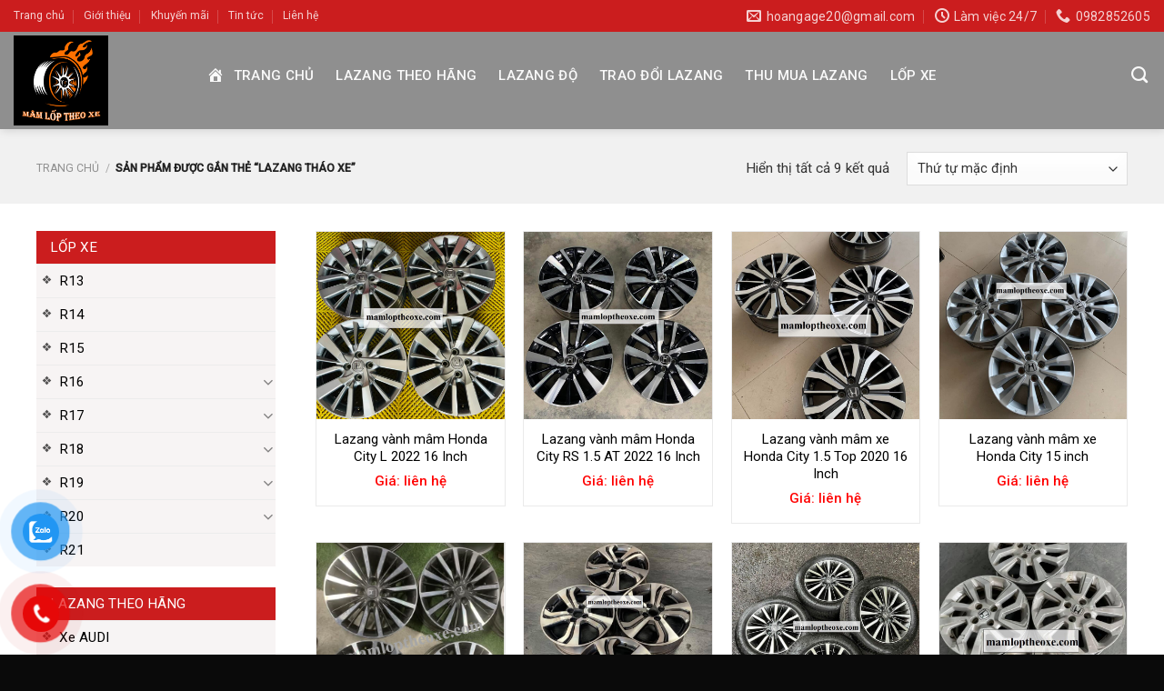

--- FILE ---
content_type: text/html; charset=UTF-8
request_url: https://mamloptheoxe.com/tu-khoa/lazang-thao-xe/
body_size: 18421
content:
<!DOCTYPE html>
<!--[if IE 9 ]> <html lang="vi" class="ie9 loading-site no-js"> <![endif]-->
<!--[if IE 8 ]> <html lang="vi" class="ie8 loading-site no-js"> <![endif]-->
<!--[if (gte IE 9)|!(IE)]><!--><html lang="vi" class="loading-site no-js"> <!--<![endif]-->
<head>
	<meta charset="UTF-8" />
	<link rel="profile" href="http://gmpg.org/xfn/11" />
	<link rel="pingback" href="https://mamloptheoxe.com/xmlrpc.php" />

	<script>(function(html){html.className = html.className.replace(/\bno-js\b/,'js')})(document.documentElement);</script>
<title>lazang tháo xe &#8211; mamloptheoxe.com</title>
<meta name='robots' content='max-image-preview:large' />
<meta name="viewport" content="width=device-width, initial-scale=1, maximum-scale=1" /><link rel='dns-prefetch' href='//www.googletagmanager.com' />
<link rel='dns-prefetch' href='//fonts.googleapis.com' />
<link rel='dns-prefetch' href='//s.w.org' />
<link rel="alternate" type="application/rss+xml" title="Dòng thông tin mamloptheoxe.com &raquo;" href="https://mamloptheoxe.com/feed/" />
<link rel="alternate" type="application/rss+xml" title="Dòng phản hồi mamloptheoxe.com &raquo;" href="https://mamloptheoxe.com/comments/feed/" />
<link rel="alternate" type="application/rss+xml" title="Nguồn cấp mamloptheoxe.com &raquo; lazang tháo xe Tag" href="https://mamloptheoxe.com/tu-khoa/lazang-thao-xe/feed/" />
<script type="text/javascript">
window._wpemojiSettings = {"baseUrl":"https:\/\/s.w.org\/images\/core\/emoji\/14.0.0\/72x72\/","ext":".png","svgUrl":"https:\/\/s.w.org\/images\/core\/emoji\/14.0.0\/svg\/","svgExt":".svg","source":{"concatemoji":"https:\/\/mamloptheoxe.com\/wp-includes\/js\/wp-emoji-release.min.js?ver=6.0.5"}};
/*! This file is auto-generated */
!function(e,a,t){var n,r,o,i=a.createElement("canvas"),p=i.getContext&&i.getContext("2d");function s(e,t){var a=String.fromCharCode,e=(p.clearRect(0,0,i.width,i.height),p.fillText(a.apply(this,e),0,0),i.toDataURL());return p.clearRect(0,0,i.width,i.height),p.fillText(a.apply(this,t),0,0),e===i.toDataURL()}function c(e){var t=a.createElement("script");t.src=e,t.defer=t.type="text/javascript",a.getElementsByTagName("head")[0].appendChild(t)}for(o=Array("flag","emoji"),t.supports={everything:!0,everythingExceptFlag:!0},r=0;r<o.length;r++)t.supports[o[r]]=function(e){if(!p||!p.fillText)return!1;switch(p.textBaseline="top",p.font="600 32px Arial",e){case"flag":return s([127987,65039,8205,9895,65039],[127987,65039,8203,9895,65039])?!1:!s([55356,56826,55356,56819],[55356,56826,8203,55356,56819])&&!s([55356,57332,56128,56423,56128,56418,56128,56421,56128,56430,56128,56423,56128,56447],[55356,57332,8203,56128,56423,8203,56128,56418,8203,56128,56421,8203,56128,56430,8203,56128,56423,8203,56128,56447]);case"emoji":return!s([129777,127995,8205,129778,127999],[129777,127995,8203,129778,127999])}return!1}(o[r]),t.supports.everything=t.supports.everything&&t.supports[o[r]],"flag"!==o[r]&&(t.supports.everythingExceptFlag=t.supports.everythingExceptFlag&&t.supports[o[r]]);t.supports.everythingExceptFlag=t.supports.everythingExceptFlag&&!t.supports.flag,t.DOMReady=!1,t.readyCallback=function(){t.DOMReady=!0},t.supports.everything||(n=function(){t.readyCallback()},a.addEventListener?(a.addEventListener("DOMContentLoaded",n,!1),e.addEventListener("load",n,!1)):(e.attachEvent("onload",n),a.attachEvent("onreadystatechange",function(){"complete"===a.readyState&&t.readyCallback()})),(e=t.source||{}).concatemoji?c(e.concatemoji):e.wpemoji&&e.twemoji&&(c(e.twemoji),c(e.wpemoji)))}(window,document,window._wpemojiSettings);
</script>
<style type="text/css">
img.wp-smiley,
img.emoji {
	display: inline !important;
	border: none !important;
	box-shadow: none !important;
	height: 1em !important;
	width: 1em !important;
	margin: 0 0.07em !important;
	vertical-align: -0.1em !important;
	background: none !important;
	padding: 0 !important;
}
</style>
	<link rel='stylesheet' id='wp-block-library-css'  href='https://mamloptheoxe.com/wp-includes/css/dist/block-library/style.min.css?ver=6.0.5' type='text/css' media='all' />
<link rel='stylesheet' id='wc-block-vendors-style-css'  href='https://mamloptheoxe.com/wp-content/plugins/woocommerce/packages/woocommerce-blocks/build/vendors-style.css?ver=3.6.0' type='text/css' media='all' />
<link rel='stylesheet' id='wc-block-style-css'  href='https://mamloptheoxe.com/wp-content/plugins/woocommerce/packages/woocommerce-blocks/build/style.css?ver=3.6.0' type='text/css' media='all' />
<style id='global-styles-inline-css' type='text/css'>
body{--wp--preset--color--black: #000000;--wp--preset--color--cyan-bluish-gray: #abb8c3;--wp--preset--color--white: #ffffff;--wp--preset--color--pale-pink: #f78da7;--wp--preset--color--vivid-red: #cf2e2e;--wp--preset--color--luminous-vivid-orange: #ff6900;--wp--preset--color--luminous-vivid-amber: #fcb900;--wp--preset--color--light-green-cyan: #7bdcb5;--wp--preset--color--vivid-green-cyan: #00d084;--wp--preset--color--pale-cyan-blue: #8ed1fc;--wp--preset--color--vivid-cyan-blue: #0693e3;--wp--preset--color--vivid-purple: #9b51e0;--wp--preset--gradient--vivid-cyan-blue-to-vivid-purple: linear-gradient(135deg,rgba(6,147,227,1) 0%,rgb(155,81,224) 100%);--wp--preset--gradient--light-green-cyan-to-vivid-green-cyan: linear-gradient(135deg,rgb(122,220,180) 0%,rgb(0,208,130) 100%);--wp--preset--gradient--luminous-vivid-amber-to-luminous-vivid-orange: linear-gradient(135deg,rgba(252,185,0,1) 0%,rgba(255,105,0,1) 100%);--wp--preset--gradient--luminous-vivid-orange-to-vivid-red: linear-gradient(135deg,rgba(255,105,0,1) 0%,rgb(207,46,46) 100%);--wp--preset--gradient--very-light-gray-to-cyan-bluish-gray: linear-gradient(135deg,rgb(238,238,238) 0%,rgb(169,184,195) 100%);--wp--preset--gradient--cool-to-warm-spectrum: linear-gradient(135deg,rgb(74,234,220) 0%,rgb(151,120,209) 20%,rgb(207,42,186) 40%,rgb(238,44,130) 60%,rgb(251,105,98) 80%,rgb(254,248,76) 100%);--wp--preset--gradient--blush-light-purple: linear-gradient(135deg,rgb(255,206,236) 0%,rgb(152,150,240) 100%);--wp--preset--gradient--blush-bordeaux: linear-gradient(135deg,rgb(254,205,165) 0%,rgb(254,45,45) 50%,rgb(107,0,62) 100%);--wp--preset--gradient--luminous-dusk: linear-gradient(135deg,rgb(255,203,112) 0%,rgb(199,81,192) 50%,rgb(65,88,208) 100%);--wp--preset--gradient--pale-ocean: linear-gradient(135deg,rgb(255,245,203) 0%,rgb(182,227,212) 50%,rgb(51,167,181) 100%);--wp--preset--gradient--electric-grass: linear-gradient(135deg,rgb(202,248,128) 0%,rgb(113,206,126) 100%);--wp--preset--gradient--midnight: linear-gradient(135deg,rgb(2,3,129) 0%,rgb(40,116,252) 100%);--wp--preset--duotone--dark-grayscale: url('#wp-duotone-dark-grayscale');--wp--preset--duotone--grayscale: url('#wp-duotone-grayscale');--wp--preset--duotone--purple-yellow: url('#wp-duotone-purple-yellow');--wp--preset--duotone--blue-red: url('#wp-duotone-blue-red');--wp--preset--duotone--midnight: url('#wp-duotone-midnight');--wp--preset--duotone--magenta-yellow: url('#wp-duotone-magenta-yellow');--wp--preset--duotone--purple-green: url('#wp-duotone-purple-green');--wp--preset--duotone--blue-orange: url('#wp-duotone-blue-orange');--wp--preset--font-size--small: 13px;--wp--preset--font-size--medium: 20px;--wp--preset--font-size--large: 36px;--wp--preset--font-size--x-large: 42px;}.has-black-color{color: var(--wp--preset--color--black) !important;}.has-cyan-bluish-gray-color{color: var(--wp--preset--color--cyan-bluish-gray) !important;}.has-white-color{color: var(--wp--preset--color--white) !important;}.has-pale-pink-color{color: var(--wp--preset--color--pale-pink) !important;}.has-vivid-red-color{color: var(--wp--preset--color--vivid-red) !important;}.has-luminous-vivid-orange-color{color: var(--wp--preset--color--luminous-vivid-orange) !important;}.has-luminous-vivid-amber-color{color: var(--wp--preset--color--luminous-vivid-amber) !important;}.has-light-green-cyan-color{color: var(--wp--preset--color--light-green-cyan) !important;}.has-vivid-green-cyan-color{color: var(--wp--preset--color--vivid-green-cyan) !important;}.has-pale-cyan-blue-color{color: var(--wp--preset--color--pale-cyan-blue) !important;}.has-vivid-cyan-blue-color{color: var(--wp--preset--color--vivid-cyan-blue) !important;}.has-vivid-purple-color{color: var(--wp--preset--color--vivid-purple) !important;}.has-black-background-color{background-color: var(--wp--preset--color--black) !important;}.has-cyan-bluish-gray-background-color{background-color: var(--wp--preset--color--cyan-bluish-gray) !important;}.has-white-background-color{background-color: var(--wp--preset--color--white) !important;}.has-pale-pink-background-color{background-color: var(--wp--preset--color--pale-pink) !important;}.has-vivid-red-background-color{background-color: var(--wp--preset--color--vivid-red) !important;}.has-luminous-vivid-orange-background-color{background-color: var(--wp--preset--color--luminous-vivid-orange) !important;}.has-luminous-vivid-amber-background-color{background-color: var(--wp--preset--color--luminous-vivid-amber) !important;}.has-light-green-cyan-background-color{background-color: var(--wp--preset--color--light-green-cyan) !important;}.has-vivid-green-cyan-background-color{background-color: var(--wp--preset--color--vivid-green-cyan) !important;}.has-pale-cyan-blue-background-color{background-color: var(--wp--preset--color--pale-cyan-blue) !important;}.has-vivid-cyan-blue-background-color{background-color: var(--wp--preset--color--vivid-cyan-blue) !important;}.has-vivid-purple-background-color{background-color: var(--wp--preset--color--vivid-purple) !important;}.has-black-border-color{border-color: var(--wp--preset--color--black) !important;}.has-cyan-bluish-gray-border-color{border-color: var(--wp--preset--color--cyan-bluish-gray) !important;}.has-white-border-color{border-color: var(--wp--preset--color--white) !important;}.has-pale-pink-border-color{border-color: var(--wp--preset--color--pale-pink) !important;}.has-vivid-red-border-color{border-color: var(--wp--preset--color--vivid-red) !important;}.has-luminous-vivid-orange-border-color{border-color: var(--wp--preset--color--luminous-vivid-orange) !important;}.has-luminous-vivid-amber-border-color{border-color: var(--wp--preset--color--luminous-vivid-amber) !important;}.has-light-green-cyan-border-color{border-color: var(--wp--preset--color--light-green-cyan) !important;}.has-vivid-green-cyan-border-color{border-color: var(--wp--preset--color--vivid-green-cyan) !important;}.has-pale-cyan-blue-border-color{border-color: var(--wp--preset--color--pale-cyan-blue) !important;}.has-vivid-cyan-blue-border-color{border-color: var(--wp--preset--color--vivid-cyan-blue) !important;}.has-vivid-purple-border-color{border-color: var(--wp--preset--color--vivid-purple) !important;}.has-vivid-cyan-blue-to-vivid-purple-gradient-background{background: var(--wp--preset--gradient--vivid-cyan-blue-to-vivid-purple) !important;}.has-light-green-cyan-to-vivid-green-cyan-gradient-background{background: var(--wp--preset--gradient--light-green-cyan-to-vivid-green-cyan) !important;}.has-luminous-vivid-amber-to-luminous-vivid-orange-gradient-background{background: var(--wp--preset--gradient--luminous-vivid-amber-to-luminous-vivid-orange) !important;}.has-luminous-vivid-orange-to-vivid-red-gradient-background{background: var(--wp--preset--gradient--luminous-vivid-orange-to-vivid-red) !important;}.has-very-light-gray-to-cyan-bluish-gray-gradient-background{background: var(--wp--preset--gradient--very-light-gray-to-cyan-bluish-gray) !important;}.has-cool-to-warm-spectrum-gradient-background{background: var(--wp--preset--gradient--cool-to-warm-spectrum) !important;}.has-blush-light-purple-gradient-background{background: var(--wp--preset--gradient--blush-light-purple) !important;}.has-blush-bordeaux-gradient-background{background: var(--wp--preset--gradient--blush-bordeaux) !important;}.has-luminous-dusk-gradient-background{background: var(--wp--preset--gradient--luminous-dusk) !important;}.has-pale-ocean-gradient-background{background: var(--wp--preset--gradient--pale-ocean) !important;}.has-electric-grass-gradient-background{background: var(--wp--preset--gradient--electric-grass) !important;}.has-midnight-gradient-background{background: var(--wp--preset--gradient--midnight) !important;}.has-small-font-size{font-size: var(--wp--preset--font-size--small) !important;}.has-medium-font-size{font-size: var(--wp--preset--font-size--medium) !important;}.has-large-font-size{font-size: var(--wp--preset--font-size--large) !important;}.has-x-large-font-size{font-size: var(--wp--preset--font-size--x-large) !important;}
</style>
<link rel='stylesheet' id='contact-form-7-css'  href='https://mamloptheoxe.com/wp-content/plugins/contact-form-7/includes/css/styles.css?ver=5.6.1' type='text/css' media='all' />
<style id='woocommerce-inline-inline-css' type='text/css'>
.woocommerce form .form-row .required { visibility: visible; }
</style>
<link rel='stylesheet' id='dashicons-css'  href='https://mamloptheoxe.com/wp-includes/css/dashicons.min.css?ver=6.0.5' type='text/css' media='all' />
<link rel='stylesheet' id='wpmi-icons-css'  href='https://mamloptheoxe.com/wp-content/plugins/wp-menu-icons/assets/css/wpmi.css?ver=2.1.9' type='text/css' media='all' />
<link rel='stylesheet' id='pzf-style-css'  href='https://mamloptheoxe.com/wp-content/plugins/button-contact-vr/css/style.css?ver=6.0.5' type='text/css' media='all' />
<link rel='stylesheet' id='flatsome-icons-css'  href='https://mamloptheoxe.com/wp-content/themes/flatsome/assets/css/fl-icons.css?ver=3.12' type='text/css' media='all' />
<link rel='stylesheet' id='flatsome-main-css'  href='https://mamloptheoxe.com/wp-content/themes/flatsome/assets/css/flatsome.css?ver=3.13.1' type='text/css' media='all' />
<link rel='stylesheet' id='flatsome-shop-css'  href='https://mamloptheoxe.com/wp-content/themes/flatsome/assets/css/flatsome-shop.css?ver=3.13.1' type='text/css' media='all' />
<link rel='stylesheet' id='flatsome-style-css'  href='https://mamloptheoxe.com/wp-content/themes/salecar/style.css?ver=3.0' type='text/css' media='all' />
<link rel='stylesheet' id='flatsome-googlefonts-css'  href='//fonts.googleapis.com/css?family=Roboto%3Aregular%2C500%2Cregular%2Cregular%7CDancing+Script%3Aregular%2Cdefault&#038;display=swap&#038;ver=3.9' type='text/css' media='all' />
<script type='text/javascript' src='https://mamloptheoxe.com/wp-includes/js/jquery/jquery.min.js?ver=3.6.0' id='jquery-core-js'></script>
<script type='text/javascript' src='https://mamloptheoxe.com/wp-includes/js/jquery/jquery-migrate.min.js?ver=3.3.2' id='jquery-migrate-js'></script>

<!-- Google Analytics snippet added by Site Kit -->
<script type='text/javascript' src='https://www.googletagmanager.com/gtag/js?id=UA-130625618-2' id='google_gtagjs-js' async></script>
<script type='text/javascript' id='google_gtagjs-js-after'>
window.dataLayer = window.dataLayer || [];function gtag(){dataLayer.push(arguments);}
gtag('set', 'linker', {"domains":["mamloptheoxe.com"]} );
gtag("js", new Date());
gtag("set", "developer_id.dZTNiMT", true);
gtag("config", "UA-130625618-2", {"anonymize_ip":true});
gtag("config", "G-BGTW5L125H");
</script>

<!-- End Google Analytics snippet added by Site Kit -->
<link rel="https://api.w.org/" href="https://mamloptheoxe.com/wp-json/" /><link rel="EditURI" type="application/rsd+xml" title="RSD" href="https://mamloptheoxe.com/xmlrpc.php?rsd" />
<link rel="wlwmanifest" type="application/wlwmanifest+xml" href="https://mamloptheoxe.com/wp-includes/wlwmanifest.xml" /> 
<meta name="generator" content="WordPress 6.0.5" />
<meta name="generator" content="WooCommerce 4.7.1" />
<meta name="generator" content="Site Kit by Google 1.78.0" /><style>.bg{opacity: 0; transition: opacity 1s; -webkit-transition: opacity 1s;} .bg-loaded{opacity: 1;}</style><!--[if IE]><link rel="stylesheet" type="text/css" href="https://mamloptheoxe.com/wp-content/themes/flatsome/assets/css/ie-fallback.css"><script src="//cdnjs.cloudflare.com/ajax/libs/html5shiv/3.6.1/html5shiv.js"></script><script>var head = document.getElementsByTagName('head')[0],style = document.createElement('style');style.type = 'text/css';style.styleSheet.cssText = ':before,:after{content:none !important';head.appendChild(style);setTimeout(function(){head.removeChild(style);}, 0);</script><script src="https://mamloptheoxe.com/wp-content/themes/flatsome/assets/libs/ie-flexibility.js"></script><![endif]-->	<noscript><style>.woocommerce-product-gallery{ opacity: 1 !important; }</style></noscript>
	
<!-- Meta Pixel Code -->
<script type='text/javascript'>
!function(f,b,e,v,n,t,s){if(f.fbq)return;n=f.fbq=function(){n.callMethod?
n.callMethod.apply(n,arguments):n.queue.push(arguments)};if(!f._fbq)f._fbq=n;
n.push=n;n.loaded=!0;n.version='2.0';n.queue=[];t=b.createElement(e);t.async=!0;
t.src=v;s=b.getElementsByTagName(e)[0];s.parentNode.insertBefore(t,s)}(window,
document,'script','https://connect.facebook.net/en_US/fbevents.js');
</script>
<!-- End Meta Pixel Code -->
<script type='text/javascript'>
  fbq('init', '862634541561401', {}, {
    "agent": "wordpress-6.0.5-3.0.7"
});
  </script><script type='text/javascript'>
  fbq('track', 'PageView', []);
  </script>
<!-- Meta Pixel Code -->
<noscript>
<img height="1" width="1" style="display:none" alt="fbpx"
src="https://www.facebook.com/tr?id=862634541561401&ev=PageView&noscript=1" />
</noscript>
<!-- End Meta Pixel Code -->
<link rel="icon" href="https://mamloptheoxe.com/wp-content/uploads/2022/08/cropped-favicon-32x32.png" sizes="32x32" />
<link rel="icon" href="https://mamloptheoxe.com/wp-content/uploads/2022/08/cropped-favicon-192x192.png" sizes="192x192" />
<link rel="apple-touch-icon" href="https://mamloptheoxe.com/wp-content/uploads/2022/08/cropped-favicon-180x180.png" />
<meta name="msapplication-TileImage" content="https://mamloptheoxe.com/wp-content/uploads/2022/08/cropped-favicon-270x270.png" />
<style id="custom-css" type="text/css">:root {--primary-color: #cb1d1e;}.full-width .ubermenu-nav, .container, .row{max-width: 1230px}.row.row-collapse{max-width: 1200px}.row.row-small{max-width: 1222.5px}.row.row-large{max-width: 1260px}.header-main{height: 107px}#logo img{max-height: 107px}#logo{width:179px;}#logo img{padding:4px 0;}.header-bottom{min-height: 10px}.header-top{min-height: 35px}.transparent .header-main{height: 46px}.transparent #logo img{max-height: 46px}.has-transparent + .page-title:first-of-type,.has-transparent + #main > .page-title,.has-transparent + #main > div > .page-title,.has-transparent + #main .page-header-wrapper:first-of-type .page-title{padding-top: 76px;}.header.show-on-scroll,.stuck .header-main{height:52px!important}.stuck #logo img{max-height: 52px!important}.search-form{ width: 86%;}.header-bg-color, .header-wrapper {background-color: rgba(142,142,142,0.9)}.header-bottom {background-color: #f1f1f1}.header-main .nav > li > a{line-height: 44px }.header-wrapper:not(.stuck) .header-main .header-nav{margin-top: -12px }.stuck .header-main .nav > li > a{line-height: 10px }.header-bottom-nav > li > a{line-height: 16px }@media (max-width: 549px) {.header-main{height: 70px}#logo img{max-height: 70px}}.nav-dropdown-has-arrow.nav-dropdown-has-border li.has-dropdown:before{border-bottom-color: #cb1d1e;}.nav .nav-dropdown{border-color: #cb1d1e }.nav-dropdown{border-radius:3px}.nav-dropdown{font-size:95%}.nav-dropdown-has-arrow li.has-dropdown:after{border-bottom-color: #cb1d1e;}.nav .nav-dropdown{background-color: #cb1d1e}.header-top{background-color:#cb1d1e!important;}/* Color */.accordion-title.active, .has-icon-bg .icon .icon-inner,.logo a, .primary.is-underline, .primary.is-link, .badge-outline .badge-inner, .nav-outline > li.active> a,.nav-outline >li.active > a, .cart-icon strong,[data-color='primary'], .is-outline.primary{color: #cb1d1e;}/* Color !important */[data-text-color="primary"]{color: #cb1d1e!important;}/* Background Color */[data-text-bg="primary"]{background-color: #cb1d1e;}/* Background */.scroll-to-bullets a,.featured-title, .label-new.menu-item > a:after, .nav-pagination > li > .current,.nav-pagination > li > span:hover,.nav-pagination > li > a:hover,.has-hover:hover .badge-outline .badge-inner,button[type="submit"], .button.wc-forward:not(.checkout):not(.checkout-button), .button.submit-button, .button.primary:not(.is-outline),.featured-table .title,.is-outline:hover, .has-icon:hover .icon-label,.nav-dropdown-bold .nav-column li > a:hover, .nav-dropdown.nav-dropdown-bold > li > a:hover, .nav-dropdown-bold.dark .nav-column li > a:hover, .nav-dropdown.nav-dropdown-bold.dark > li > a:hover, .is-outline:hover, .tagcloud a:hover,.grid-tools a, input[type='submit']:not(.is-form), .box-badge:hover .box-text, input.button.alt,.nav-box > li > a:hover,.nav-box > li.active > a,.nav-pills > li.active > a ,.current-dropdown .cart-icon strong, .cart-icon:hover strong, .nav-line-bottom > li > a:before, .nav-line-grow > li > a:before, .nav-line > li > a:before,.banner, .header-top, .slider-nav-circle .flickity-prev-next-button:hover svg, .slider-nav-circle .flickity-prev-next-button:hover .arrow, .primary.is-outline:hover, .button.primary:not(.is-outline), input[type='submit'].primary, input[type='submit'].primary, input[type='reset'].button, input[type='button'].primary, .badge-inner{background-color: #cb1d1e;}/* Border */.nav-vertical.nav-tabs > li.active > a,.scroll-to-bullets a.active,.nav-pagination > li > .current,.nav-pagination > li > span:hover,.nav-pagination > li > a:hover,.has-hover:hover .badge-outline .badge-inner,.accordion-title.active,.featured-table,.is-outline:hover, .tagcloud a:hover,blockquote, .has-border, .cart-icon strong:after,.cart-icon strong,.blockUI:before, .processing:before,.loading-spin, .slider-nav-circle .flickity-prev-next-button:hover svg, .slider-nav-circle .flickity-prev-next-button:hover .arrow, .primary.is-outline:hover{border-color: #cb1d1e}.nav-tabs > li.active > a{border-top-color: #cb1d1e}.widget_shopping_cart_content .blockUI.blockOverlay:before { border-left-color: #cb1d1e }.woocommerce-checkout-review-order .blockUI.blockOverlay:before { border-left-color: #cb1d1e }/* Fill */.slider .flickity-prev-next-button:hover svg,.slider .flickity-prev-next-button:hover .arrow{fill: #cb1d1e;}/* Background Color */[data-icon-label]:after, .secondary.is-underline:hover,.secondary.is-outline:hover,.icon-label,.button.secondary:not(.is-outline),.button.alt:not(.is-outline), .badge-inner.on-sale, .button.checkout, .single_add_to_cart_button, .current .breadcrumb-step{ background-color:#cb1d1e; }[data-text-bg="secondary"]{background-color: #cb1d1e;}/* Color */.secondary.is-underline,.secondary.is-link, .secondary.is-outline,.stars a.active, .star-rating:before, .woocommerce-page .star-rating:before,.star-rating span:before, .color-secondary{color: #cb1d1e}/* Color !important */[data-text-color="secondary"]{color: #cb1d1e!important;}/* Border */.secondary.is-outline:hover{border-color:#cb1d1e}body{font-size: 95%;}@media screen and (max-width: 549px){body{font-size: 100%;}}body{font-family:"Roboto", sans-serif}body{font-weight: 0}body{color: #333333}.nav > li > a {font-family:"Roboto", sans-serif;}.mobile-sidebar-levels-2 .nav > li > ul > li > a {font-family:"Roboto", sans-serif;}.nav > li > a {font-weight: 0;}.mobile-sidebar-levels-2 .nav > li > ul > li > a {font-weight: 0;}h1,h2,h3,h4,h5,h6,.heading-font, .off-canvas-center .nav-sidebar.nav-vertical > li > a{font-family: "Roboto", sans-serif;}h1,h2,h3,h4,h5,h6,.heading-font,.banner h1,.banner h2{font-weight: 500;}h1,h2,h3,h4,h5,h6,.heading-font{color: #0a0a0a;}.alt-font{font-family: "Dancing Script", sans-serif;}.header:not(.transparent) .header-nav-main.nav > li > a {color: #f9f9f9;}.header:not(.transparent) .header-nav-main.nav > li > a:hover,.header:not(.transparent) .header-nav-main.nav > li.active > a,.header:not(.transparent) .header-nav-main.nav > li.current > a,.header:not(.transparent) .header-nav-main.nav > li > a.active,.header:not(.transparent) .header-nav-main.nav > li > a.current{color: #d60404;}.header-nav-main.nav-line-bottom > li > a:before,.header-nav-main.nav-line-grow > li > a:before,.header-nav-main.nav-line > li > a:before,.header-nav-main.nav-box > li > a:hover,.header-nav-main.nav-box > li.active > a,.header-nav-main.nav-pills > li > a:hover,.header-nav-main.nav-pills > li.active > a{color:#FFF!important;background-color: #d60404;}a{color: #cb1d1e;}.products.has-equal-box-heights .box-image {padding-top: 100%;}@media screen and (min-width: 550px){.products .box-vertical .box-image{min-width: 800px!important;width: 800px!important;}}.absolute-footer, html{background-color: #0a0a0a}/* Custom CSS */#header-contact li>a>i+span{text-transform:none; font-size:14px}.header-main .nav > li > a {line-height: 18px;text-align: center;font-weight: 500; font-size: 15px;padding-left: 3px;padding-right: 3px;}.header-search-form input[type='search']{height: 40px;border-top-left-radius: 4px;border-bottom-left-radius: 4px;border: 1px solid #cb1d1e; font-size:15px;}.header-search-form .searchform .button.icon {margin: 0;height: 40px;width: 40px;background: #cb1d1e;border-top-right-radius: 4px;border-bottom-right-radius: 4px;}.nav-dropdown{padding:10px 0 10px}.nav-dropdown.nav-dropdown-bold>li>a:hover,.nav-dropdown.nav-dropdown-bold.dark>li>a:hover{color: #cb1d1e !important;border-radius:3px; background-color: #ffffff !important;border-radius: 0;font-weight: 500;}.slider-nav-light .flickity-prev-next-button{ border-radius: 3px; background: black;}.slider-nav-circle .flickity-prev-next-button svg, .slider-nav-circle .flickity-prev-next-button .arrow{border: 0;}.slider .flickity-prev-next-button:hover svg, .slider .flickity-prev-next-button:hover .arrow{background: black}.danh-muc .category-title{display: inline-block;margin-bottom: 10px;width: 100%;}.danh-muc .category-title h3{display: block;width: 25%;float: left;margin: 0 auto;text-align: left; padding-left:20px;line-height: 46px;font-size: 18px;text-transform: uppercase;letter-spacing: 0;font-weight: 500;color: #fff;background: #cb1d1e;}.danh-muc .category-title h3:after{content: '';display: inline;float: right;width: 0;height: 0;border-style: solid;border-width: 0 0 46px 25px;border-color:#f4f4f4 transparent #f4f4f4 transparent;}.danh-muc .sub-menu{display: inline-block;float: right;width: 75%;background: #f4f4f4;}.danh-muc .sub-menu ul { text-align: right;padding-right: 10px; margin: 0;list-style: none;}.danh-muc .sub-menu ul li{margin-bottom: 0;display: inline-block;padding: 0 6px;}.danh-muc .sub-menu ul li a{font-size: 14px;font-weight: 500;text-transform: none;line-height: 46px;color: #4a4a4a;}.danh-muc .sub-menu ul li a:hover{color: #cb1d1e}.row-banner .col{padding-bottom:0}.product-small .product-title{font-size:15px; font-weight:normal; margin-bottom:8px}.product-small .product-title a{color:black} .product-small{border:1px solid #eaeaea}.product-small .price span.amount {white-space: nowrap;color: #f00;font-weight: 500;font-size: 15px;}.badge-container{margin-top:10px; margin-left:10px}.badge-container .badge-inner{border-radius:99px}.danh-muc .col{padding-bottom:0}.product-small{margin-bottom:20px}.danh-muc{padding-bottom:0 !important}.footer-block{background:url(/wp-content/uploads/2018/06/bg.jpg); background-repeat:repeat; border-top: 3px solid #cb1d1e;}b,strong{font-weight:500}.single_add_to_cart_button{font-weight:500; text-transform:none; letter-spacing:0}.product-info span.amount{color: red; font-weight:500}.product-info .product-title{font-size:22px}.product-info .cart{margin-bottom:10px}.product-info .product_meta{font-size:15px}.product-info{padding-top:0}.product-footer .product-tabs{background:#ececec}.product-footer .product-tabs li{margin:0}.product-footer .product-tabs li a{padding:10px 15px; font-size:16px; font-weight:500; text-transform:none; background: #e2e2e2}.product-footer .product-tabs li.active>a{background:red; color: white}.related-products-wrapper .product-section-title{letter-spacing: 0;color: white;padding: 9px 10px;background: red;margin-bottom: 20px;}.related-products-wrapper .product-small{border:0; margin-bottom:0}.related-products-wrapper .product-small .col-inner{border:1px solid #ececec}.shop-container #product-sidebar .widget_nav_menu ul li, #shop-sidebar .widget_nav_menu ul li, .post-sidebar .widget_nav_menu ul li{background: url(/wp-content/uploads/2018/06/icon-menu.png) no-repeat 2px 8px;padding-left: 25px;}#product-sidebar, #shop-sidebar, #product-sidebar, .post-sidebar{padding-right:15px}#product-sidebar .widget_nav_menu ul, #shop-sidebar .widget_nav_menu ul, .post-sidebar .widget_nav_menu ul{background: #f7f4f4;}#product-sidebar .widget_nav_menu ul .menu-cha, #shop-sidebar .widget_nav_menu ul .menu-cha,.post-sidebar .widget_nav_menu ul .menu-cha{background:#cb1d1e !important; color: white; padding-left:15px !important}#product-sidebar .widget_nav_menu ul .menu-cha a, #shop-sidebar .widget_nav_menu ul .menu-cha a, .post-sidebar .widget_nav_menu ul .menu-cha a{text-transform:uppercase; color: white;}#product-sidebar .widget_nav_menu ul li a, #shop-sidebar .widget_nav_menu ul li a, .post-sidebar .widget_nav_menu ul li a{color: black; width:100%}#product-sidebar .widget_nav_menu ul li a:hover, #shop-sidebar .widget_nav_menu ul li a:hover, .post-sidebar .widget_nav_menu ul li a:hover{color: red}#product-sidebar .widget_nav_menu ul li:hover, #shop-sidebar .widget_nav_menu ul li:hover, .post-sidebar .widget_nav_menu ul li:hover{background: white}#product-sidebar .widget_nav_menu ul .menu-cha:hover, #shop-sidebar .widget_nav_menu ul .menu-cha:hover, .shop-sidebar .widget_nav_menu ul .menu-cha:hover{background: #525252 !important}#product-sidebar .widget_nav_menu ul .menu-cha:hover a, #shop-sidebar .widget_nav_menu ul .menu-cha:hover a, .shop-sidebar .widget_nav_menu ul .menu-cha:hover a{color:white}#product-sidebar .is-divider, #shop-sidebar .is-divider, .shop-sidebar .is-divider{height: 1px; max-width: 100%;}#product-sidebar span.widget-title, #shop-sidebar span.widget-title, .shop-sidebar span.widget-title, .shop-sidebar span.widget-title, .post-sidebar span.widget-title{color:red}.shop-container .product-small{border:0; padding-bottom:0}.shop-container .product-small .box{border: 1px solid #eaeaea}.shop-page-title{background: #f1f1f1;padding-bottom: 15px;}.blog-single .large-9{padding-left:0}.blog-single .is-divider{height:1px; max-width:100%} .entry-content{padding-top:0}footer.entry-meta{font-size:15px}.flatsome_recent_posts li a{color:black}/* Custom CSS Mobile */@media (max-width: 549px){.danh-muc .category-title h3, .danh-muc .sub-menu{width: 100%;}.danh-muc .sub-menu ul li{margin-left:0}.danh-muc .sub-menu ul li a{line-height:30px}.danh-muc .sub-menu ul{text-align:left}.danh-muc .col .post-item{flex-basis:50%; max-width:50%}}.label-new.menu-item > a:after{content:"New";}.label-hot.menu-item > a:after{content:"Hot";}.label-sale.menu-item > a:after{content:"Sale";}.label-popular.menu-item > a:after{content:"Popular";}</style></head>

<body class="archive tax-product_tag term-lazang-thao-xe term-980 theme-flatsome woocommerce woocommerce-page woocommerce-no-js header-shadow lightbox nav-dropdown-has-arrow nav-dropdown-has-shadow nav-dropdown-has-border">

<svg xmlns="http://www.w3.org/2000/svg" viewBox="0 0 0 0" width="0" height="0" focusable="false" role="none" style="visibility: hidden; position: absolute; left: -9999px; overflow: hidden;" ><defs><filter id="wp-duotone-dark-grayscale"><feColorMatrix color-interpolation-filters="sRGB" type="matrix" values=" .299 .587 .114 0 0 .299 .587 .114 0 0 .299 .587 .114 0 0 .299 .587 .114 0 0 " /><feComponentTransfer color-interpolation-filters="sRGB" ><feFuncR type="table" tableValues="0 0.49803921568627" /><feFuncG type="table" tableValues="0 0.49803921568627" /><feFuncB type="table" tableValues="0 0.49803921568627" /><feFuncA type="table" tableValues="1 1" /></feComponentTransfer><feComposite in2="SourceGraphic" operator="in" /></filter></defs></svg><svg xmlns="http://www.w3.org/2000/svg" viewBox="0 0 0 0" width="0" height="0" focusable="false" role="none" style="visibility: hidden; position: absolute; left: -9999px; overflow: hidden;" ><defs><filter id="wp-duotone-grayscale"><feColorMatrix color-interpolation-filters="sRGB" type="matrix" values=" .299 .587 .114 0 0 .299 .587 .114 0 0 .299 .587 .114 0 0 .299 .587 .114 0 0 " /><feComponentTransfer color-interpolation-filters="sRGB" ><feFuncR type="table" tableValues="0 1" /><feFuncG type="table" tableValues="0 1" /><feFuncB type="table" tableValues="0 1" /><feFuncA type="table" tableValues="1 1" /></feComponentTransfer><feComposite in2="SourceGraphic" operator="in" /></filter></defs></svg><svg xmlns="http://www.w3.org/2000/svg" viewBox="0 0 0 0" width="0" height="0" focusable="false" role="none" style="visibility: hidden; position: absolute; left: -9999px; overflow: hidden;" ><defs><filter id="wp-duotone-purple-yellow"><feColorMatrix color-interpolation-filters="sRGB" type="matrix" values=" .299 .587 .114 0 0 .299 .587 .114 0 0 .299 .587 .114 0 0 .299 .587 .114 0 0 " /><feComponentTransfer color-interpolation-filters="sRGB" ><feFuncR type="table" tableValues="0.54901960784314 0.98823529411765" /><feFuncG type="table" tableValues="0 1" /><feFuncB type="table" tableValues="0.71764705882353 0.25490196078431" /><feFuncA type="table" tableValues="1 1" /></feComponentTransfer><feComposite in2="SourceGraphic" operator="in" /></filter></defs></svg><svg xmlns="http://www.w3.org/2000/svg" viewBox="0 0 0 0" width="0" height="0" focusable="false" role="none" style="visibility: hidden; position: absolute; left: -9999px; overflow: hidden;" ><defs><filter id="wp-duotone-blue-red"><feColorMatrix color-interpolation-filters="sRGB" type="matrix" values=" .299 .587 .114 0 0 .299 .587 .114 0 0 .299 .587 .114 0 0 .299 .587 .114 0 0 " /><feComponentTransfer color-interpolation-filters="sRGB" ><feFuncR type="table" tableValues="0 1" /><feFuncG type="table" tableValues="0 0.27843137254902" /><feFuncB type="table" tableValues="0.5921568627451 0.27843137254902" /><feFuncA type="table" tableValues="1 1" /></feComponentTransfer><feComposite in2="SourceGraphic" operator="in" /></filter></defs></svg><svg xmlns="http://www.w3.org/2000/svg" viewBox="0 0 0 0" width="0" height="0" focusable="false" role="none" style="visibility: hidden; position: absolute; left: -9999px; overflow: hidden;" ><defs><filter id="wp-duotone-midnight"><feColorMatrix color-interpolation-filters="sRGB" type="matrix" values=" .299 .587 .114 0 0 .299 .587 .114 0 0 .299 .587 .114 0 0 .299 .587 .114 0 0 " /><feComponentTransfer color-interpolation-filters="sRGB" ><feFuncR type="table" tableValues="0 0" /><feFuncG type="table" tableValues="0 0.64705882352941" /><feFuncB type="table" tableValues="0 1" /><feFuncA type="table" tableValues="1 1" /></feComponentTransfer><feComposite in2="SourceGraphic" operator="in" /></filter></defs></svg><svg xmlns="http://www.w3.org/2000/svg" viewBox="0 0 0 0" width="0" height="0" focusable="false" role="none" style="visibility: hidden; position: absolute; left: -9999px; overflow: hidden;" ><defs><filter id="wp-duotone-magenta-yellow"><feColorMatrix color-interpolation-filters="sRGB" type="matrix" values=" .299 .587 .114 0 0 .299 .587 .114 0 0 .299 .587 .114 0 0 .299 .587 .114 0 0 " /><feComponentTransfer color-interpolation-filters="sRGB" ><feFuncR type="table" tableValues="0.78039215686275 1" /><feFuncG type="table" tableValues="0 0.94901960784314" /><feFuncB type="table" tableValues="0.35294117647059 0.47058823529412" /><feFuncA type="table" tableValues="1 1" /></feComponentTransfer><feComposite in2="SourceGraphic" operator="in" /></filter></defs></svg><svg xmlns="http://www.w3.org/2000/svg" viewBox="0 0 0 0" width="0" height="0" focusable="false" role="none" style="visibility: hidden; position: absolute; left: -9999px; overflow: hidden;" ><defs><filter id="wp-duotone-purple-green"><feColorMatrix color-interpolation-filters="sRGB" type="matrix" values=" .299 .587 .114 0 0 .299 .587 .114 0 0 .299 .587 .114 0 0 .299 .587 .114 0 0 " /><feComponentTransfer color-interpolation-filters="sRGB" ><feFuncR type="table" tableValues="0.65098039215686 0.40392156862745" /><feFuncG type="table" tableValues="0 1" /><feFuncB type="table" tableValues="0.44705882352941 0.4" /><feFuncA type="table" tableValues="1 1" /></feComponentTransfer><feComposite in2="SourceGraphic" operator="in" /></filter></defs></svg><svg xmlns="http://www.w3.org/2000/svg" viewBox="0 0 0 0" width="0" height="0" focusable="false" role="none" style="visibility: hidden; position: absolute; left: -9999px; overflow: hidden;" ><defs><filter id="wp-duotone-blue-orange"><feColorMatrix color-interpolation-filters="sRGB" type="matrix" values=" .299 .587 .114 0 0 .299 .587 .114 0 0 .299 .587 .114 0 0 .299 .587 .114 0 0 " /><feComponentTransfer color-interpolation-filters="sRGB" ><feFuncR type="table" tableValues="0.098039215686275 1" /><feFuncG type="table" tableValues="0 0.66274509803922" /><feFuncB type="table" tableValues="0.84705882352941 0.41960784313725" /><feFuncA type="table" tableValues="1 1" /></feComponentTransfer><feComposite in2="SourceGraphic" operator="in" /></filter></defs></svg>    <script type='text/javascript'>

      function updateConfig() {
        var eventsFilter = "Microdata,SubscribedButtonClick";
        var eventsFilterList = eventsFilter.split(',');
        fbq.instance.pluginConfig.set("862634541561401", 'openbridge',
          {'endpoints':
            [{
              'targetDomain': window.location.href,
              'endpoint': window.location.href + '.open-bridge'
            }],
            'eventsFilter': {
              'eventNames':eventsFilterList,
              'filteringMode':'blocklist'
            }
          }
        );
        fbq.instance.configLoaded("862634541561401");
      }

      window.onload = function() {
        var s = document.createElement('script');
        s.setAttribute('src', "https://mamloptheoxe.com/wp-content/plugins/official-facebook-pixel/core/../js/openbridge_plugin.js");
        s.setAttribute('onload', 'updateConfig()');
        document.body.appendChild( s );
      }
    </script>
<a class="skip-link screen-reader-text" href="#main">Skip to content</a>

<div id="wrapper">

	
	<header id="header" class="header header-full-width">
		<div class="header-wrapper">
			<div id="top-bar" class="header-top hide-for-sticky nav-dark">
    <div class="flex-row container">
      <div class="flex-col hide-for-medium flex-left">
          <ul class="nav nav-left medium-nav-center nav-small  nav-divided">
              <li id="menu-item-14" class="menu-item menu-item-type-post_type menu-item-object-page menu-item-home menu-item-14 menu-item-design-default"><a href="https://mamloptheoxe.com/" class="nav-top-link">Trang chủ</a></li>
<li id="menu-item-21" class="menu-item menu-item-type-post_type menu-item-object-page menu-item-21 menu-item-design-default"><a href="https://mamloptheoxe.com/gioi-thieu/" class="nav-top-link">Giới thiệu</a></li>
<li id="menu-item-22" class="menu-item menu-item-type-post_type menu-item-object-page menu-item-22 menu-item-design-default"><a href="https://mamloptheoxe.com/khuyen-mai/" class="nav-top-link">Khuyến mãi</a></li>
<li id="menu-item-24" class="menu-item menu-item-type-taxonomy menu-item-object-category menu-item-24 menu-item-design-default"><a href="https://mamloptheoxe.com/category/tin-tuc/" class="nav-top-link">Tin tức</a></li>
<li id="menu-item-23" class="menu-item menu-item-type-post_type menu-item-object-page menu-item-23 menu-item-design-default"><a href="https://mamloptheoxe.com/lien-he/" class="nav-top-link">Liên hệ</a></li>
          </ul>
      </div>

      <div class="flex-col hide-for-medium flex-center">
          <ul class="nav nav-center nav-small  nav-divided">
                        </ul>
      </div>

      <div class="flex-col hide-for-medium flex-right">
         <ul class="nav top-bar-nav nav-right nav-small  nav-divided">
              <li class="header-contact-wrapper">
		<ul id="header-contact" class="nav nav-divided nav-uppercase header-contact">
		
						<li class="">
			  <a href="mailto:hoangage20@gmail.com" class="tooltip" title="hoangage20@gmail.com">
				  <i class="icon-envelop" style="font-size:16px;"></i>			       <span>
			       	hoangage20@gmail.com			       </span>
			  </a>
			</li>
					
						<li class="">
			  <a class="tooltip" title="Làm việc 24/7 ">
			  	   <i class="icon-clock" style="font-size:16px;"></i>			        <span>Làm việc 24/7</span>
			  </a>
			 </li>
			
						<li class="">
			  <a href="tel:0982852605" class="tooltip" title="0982852605">
			     <i class="icon-phone" style="font-size:16px;"></i>			      <span>0982852605</span>
			  </a>
			</li>
				</ul>
</li>          </ul>
      </div>

            <div class="flex-col show-for-medium flex-grow">
          <ul class="nav nav-center nav-small mobile-nav  nav-divided">
              <li class="html custom html_topbar_left">CHUYÊN CUNG CẤP ĐỒ CHƠI XE HƠI CAO CẤP</li>          </ul>
      </div>
      
    </div>
</div>
<div id="masthead" class="header-main hide-for-sticky">
      <div class="header-inner flex-row container logo-left medium-logo-center" role="navigation">

          <!-- Logo -->
          <div id="logo" class="flex-col logo">
            <!-- Header logo -->
<a href="https://mamloptheoxe.com/" title="mamloptheoxe.com" rel="home">
    <img width="179" height="107" src="https://mamloptheoxe.com/wp-content/uploads/2024/04/Untitled.png" class="header_logo header-logo" alt="mamloptheoxe.com"/><img  width="179" height="107" src="https://mamloptheoxe.com/wp-content/uploads/2024/04/Untitled.png" class="header-logo-dark" alt="mamloptheoxe.com"/></a>
          </div>

          <!-- Mobile Left Elements -->
          <div class="flex-col show-for-medium flex-left">
            <ul class="mobile-nav nav nav-left ">
              <li class="nav-icon has-icon">
  		<a href="#" data-open="#main-menu" data-pos="left" data-bg="main-menu-overlay" data-color="" class="is-small" aria-label="Menu" aria-controls="main-menu" aria-expanded="false">
		
		  <i class="icon-menu" ></i>
		  		</a>
	</li>            </ul>
          </div>

          <!-- Left Elements -->
          <div class="flex-col hide-for-medium flex-left
            flex-grow">
            <ul class="header-nav header-nav-main nav nav-left  nav-size-medium nav-spacing-medium nav-uppercase" >
              <li id="menu-item-398" class="menu-item menu-item-type-post_type menu-item-object-page menu-item-home menu-item-398 menu-item-design-default"><a href="https://mamloptheoxe.com/" class="nav-top-link"><i style="font-size:1.3em;" class="wpmi-icon wpmi-position-before wpmi-align-middle wpmi-size-1.3 dashicons dashicons-admin-home"></i>Trang chủ</a></li>
<li id="menu-item-33" class="menu-item menu-item-type-custom menu-item-object-custom menu-item-33 menu-item-design-default"><a href="/danh-muc/lazang-theo-hang/" class="nav-top-link">Lazang theo hãng</a></li>
<li id="menu-item-777" class="menu-item menu-item-type-custom menu-item-object-custom menu-item-777 menu-item-design-default"><a href="/danh-muc/lazang-do-xe/" class="nav-top-link">Lazang độ</a></li>
<li id="menu-item-41" class="menu-item menu-item-type-custom menu-item-object-custom menu-item-41 menu-item-design-default"><a href="/danh-muc/trao-doi-lazang/" class="nav-top-link">Trao đổi Lazang</a></li>
<li id="menu-item-42" class="menu-item menu-item-type-custom menu-item-object-custom menu-item-42 menu-item-design-default"><a href="/danh-muc/thu-mua-lazang/" class="nav-top-link">Thu mua Lazang</a></li>
<li id="menu-item-1027" class="menu-item menu-item-type-custom menu-item-object-custom menu-item-1027 menu-item-design-default"><a href="#" class="nav-top-link">Lốp xe</a></li>
            </ul>
          </div>

          <!-- Right Elements -->
          <div class="flex-col hide-for-medium flex-right">
            <ul class="header-nav header-nav-main nav nav-right  nav-size-medium nav-spacing-medium nav-uppercase">
              <li class="header-search header-search-dropdown has-icon has-dropdown menu-item-has-children">
		<a href="#" aria-label="Tìm kiếm" class="is-small"><i class="icon-search" ></i></a>
		<ul class="nav-dropdown nav-dropdown-bold dark">
	 	<li class="header-search-form search-form html relative has-icon">
	<div class="header-search-form-wrapper">
		<div class="searchform-wrapper ux-search-box relative is-normal"><form role="search" method="get" class="searchform" action="https://mamloptheoxe.com/">
	<div class="flex-row relative">
						<div class="flex-col flex-grow">
			<label class="screen-reader-text" for="woocommerce-product-search-field-0">Tìm kiếm:</label>
			<input type="search" id="woocommerce-product-search-field-0" class="search-field mb-0" placeholder="Nhập từ khóa tìm kiếm..." value="" name="s" />
			<input type="hidden" name="post_type" value="product" />
					</div>
		<div class="flex-col">
			<button type="submit" value="Tìm kiếm" class="ux-search-submit submit-button secondary button icon mb-0" aria-label="Submit">
				<i class="icon-search" ></i>			</button>
		</div>
	</div>
	<div class="live-search-results text-left z-top"></div>
</form>
</div>	</div>
</li>	</ul>
</li>
            </ul>
          </div>

          <!-- Mobile Right Elements -->
          <div class="flex-col show-for-medium flex-right">
            <ul class="mobile-nav nav nav-right ">
              <li class="cart-item has-icon">

      <a href="https://mamloptheoxe.com" class="header-cart-link off-canvas-toggle nav-top-link is-small" data-open="#cart-popup" data-class="off-canvas-cart" title="Giỏ hàng" data-pos="right">
  
    <span class="cart-icon image-icon">
    <strong>0</strong>
  </span>
  </a>


  <!-- Cart Sidebar Popup -->
  <div id="cart-popup" class="mfp-hide widget_shopping_cart">
  <div class="cart-popup-inner inner-padding">
      <div class="cart-popup-title text-center">
          <h4 class="uppercase">Giỏ hàng</h4>
          <div class="is-divider"></div>
      </div>
      <div class="widget_shopping_cart_content">
          

	<p class="woocommerce-mini-cart__empty-message">Chưa có sản phẩm trong giỏ hàng.</p>


      </div>
             <div class="cart-sidebar-content relative"></div>  </div>
  </div>

</li>
            </ul>
          </div>

      </div>
     
      </div>
<div class="header-bg-container fill"><div class="header-bg-image fill"></div><div class="header-bg-color fill"></div></div>		</div>
	</header>

	<div class="shop-page-title category-page-title page-title ">
	<div class="page-title-inner flex-row  medium-flex-wrap container">
	  <div class="flex-col flex-grow medium-text-center">
	  	<div class="is-small">
	<nav class="woocommerce-breadcrumb breadcrumbs uppercase"><a href="https://mamloptheoxe.com">Trang chủ</a> <span class="divider">&#47;</span> Sản phẩm được gắn thẻ &ldquo;lazang tháo xe&rdquo;</nav></div>
<div class="category-filtering category-filter-row show-for-medium">
	<a href="#" data-open="#shop-sidebar" data-visible-after="true" data-pos="left" class="filter-button uppercase plain">
		<i class="icon-equalizer"></i>
		<strong>Lọc</strong>
	</a>
	<div class="inline-block">
			</div>
</div>
	  </div>
	  <div class="flex-col medium-text-center">
	  	<p class="woocommerce-result-count hide-for-medium">
	Hiển thị tất cả 9 kết quả</p>
<form class="woocommerce-ordering" method="get">
	<select name="orderby" class="orderby" aria-label="Đơn hàng của cửa hàng">
					<option value="menu_order"  selected='selected'>Thứ tự mặc định</option>
					<option value="popularity" >Thứ tự theo mức độ phổ biến</option>
					<option value="rating" >Thứ tự theo điểm đánh giá</option>
					<option value="date" >Mới nhất</option>
					<option value="price" >Thứ tự theo giá: thấp đến cao</option>
					<option value="price-desc" >Thứ tự theo giá: cao xuống thấp</option>
			</select>
	<input type="hidden" name="paged" value="1" />
	</form>
	  </div>
	</div>
</div>

	<main id="main" class="">
<div class="row category-page-row">

		<div class="col large-3 hide-for-medium ">
						<div id="shop-sidebar" class="sidebar-inner col-inner">
				<aside id="nav_menu-7" class="widget widget_nav_menu"><div class="menu-danh-muc-lop-container"><ul id="menu-danh-muc-lop" class="menu"><li id="menu-item-1051" class="menu-cha menu-item menu-item-type-custom menu-item-object-custom menu-item-1051"><a href="#">Lốp xe</a></li>
<li id="menu-item-1030" class="menu-item menu-item-type-taxonomy menu-item-object-product_cat menu-item-1030"><a href="https://mamloptheoxe.com/danh-muc/r13/">R13</a></li>
<li id="menu-item-1031" class="menu-item menu-item-type-taxonomy menu-item-object-product_cat menu-item-1031"><a href="https://mamloptheoxe.com/danh-muc/r14/">R14</a></li>
<li id="menu-item-1032" class="menu-item menu-item-type-taxonomy menu-item-object-product_cat menu-item-1032"><a href="https://mamloptheoxe.com/danh-muc/r15/">R15</a></li>
<li id="menu-item-1033" class="menu-item menu-item-type-taxonomy menu-item-object-product_cat menu-item-has-children menu-item-1033"><a href="https://mamloptheoxe.com/danh-muc/r16/">R16</a>
<ul class="sub-menu">
	<li id="menu-item-1034" class="menu-item menu-item-type-taxonomy menu-item-object-product_cat menu-item-1034"><a href="https://mamloptheoxe.com/danh-muc/r16/285-70r16/">285/70R16</a></li>
</ul>
</li>
<li id="menu-item-1035" class="menu-item menu-item-type-taxonomy menu-item-object-product_cat menu-item-has-children menu-item-1035"><a href="https://mamloptheoxe.com/danh-muc/r17/">R17</a>
<ul class="sub-menu">
	<li id="menu-item-1036" class="menu-item menu-item-type-taxonomy menu-item-object-product_cat menu-item-1036"><a href="https://mamloptheoxe.com/danh-muc/r17/285-65r17/">285/65R17</a></li>
	<li id="menu-item-1037" class="menu-item menu-item-type-taxonomy menu-item-object-product_cat menu-item-1037"><a href="https://mamloptheoxe.com/danh-muc/r17/285-70r17/">285/70R17</a></li>
</ul>
</li>
<li id="menu-item-1038" class="menu-item menu-item-type-taxonomy menu-item-object-product_cat menu-item-has-children menu-item-1038"><a href="https://mamloptheoxe.com/danh-muc/r18/">R18</a>
<ul class="sub-menu">
	<li id="menu-item-1039" class="menu-item menu-item-type-taxonomy menu-item-object-product_cat menu-item-1039"><a href="https://mamloptheoxe.com/danh-muc/r18/285-60r18/">285/60R18</a></li>
</ul>
</li>
<li id="menu-item-1040" class="menu-item menu-item-type-taxonomy menu-item-object-product_cat menu-item-has-children menu-item-1040"><a href="https://mamloptheoxe.com/danh-muc/r19/">R19</a>
<ul class="sub-menu">
	<li id="menu-item-1041" class="menu-item menu-item-type-taxonomy menu-item-object-product_cat menu-item-1041"><a href="https://mamloptheoxe.com/danh-muc/r19/285-45r19/">285/45R19</a></li>
</ul>
</li>
<li id="menu-item-1042" class="menu-item menu-item-type-taxonomy menu-item-object-product_cat menu-item-has-children menu-item-1042"><a href="https://mamloptheoxe.com/danh-muc/r20/">R20</a>
<ul class="sub-menu">
	<li id="menu-item-1043" class="menu-item menu-item-type-taxonomy menu-item-object-product_cat menu-item-1043"><a href="https://mamloptheoxe.com/danh-muc/r20/285-50r20/">285/50R20</a></li>
	<li id="menu-item-1044" class="menu-item menu-item-type-taxonomy menu-item-object-product_cat menu-item-1044"><a href="https://mamloptheoxe.com/danh-muc/r20/285-55r20/">285/55R20</a></li>
	<li id="menu-item-1045" class="menu-item menu-item-type-taxonomy menu-item-object-product_cat menu-item-1045"><a href="https://mamloptheoxe.com/danh-muc/r20/295-35r20/">295/35R20</a></li>
	<li id="menu-item-1046" class="menu-item menu-item-type-taxonomy menu-item-object-product_cat menu-item-1046"><a href="https://mamloptheoxe.com/danh-muc/r20/295-40r20/">295/40R20</a></li>
	<li id="menu-item-1047" class="menu-item menu-item-type-taxonomy menu-item-object-product_cat menu-item-1047"><a href="https://mamloptheoxe.com/danh-muc/r20/315-35r20/">315/35R20</a></li>
</ul>
</li>
<li id="menu-item-1048" class="menu-item menu-item-type-taxonomy menu-item-object-product_cat menu-item-1048"><a href="https://mamloptheoxe.com/danh-muc/r21/">R21</a></li>
</ul></div></aside><aside id="nav_menu-4" class="widget widget_nav_menu"><div class="menu-danh-muc-san-pham-sidebar-container"><ul id="menu-danh-muc-san-pham-sidebar" class="menu"><li id="menu-item-274" class="menu-cha menu-item menu-item-type-custom menu-item-object-custom menu-item-274"><a href="/danh-muc/lazang-theo-hang/">Lazang theo hãng</a></li>
<li id="menu-item-272" class="menu-item menu-item-type-custom menu-item-object-custom menu-item-272"><a href="/danh-muc/lazang-theo-hang/lazang-xe-audi/">Xe AUDI</a></li>
<li id="menu-item-286" class="menu-item menu-item-type-custom menu-item-object-custom menu-item-286"><a href="/danh-muc/lazang-theo-hang/lazang-xe-bmw/">Xe BMV</a></li>
<li id="menu-item-290" class="menu-item menu-item-type-custom menu-item-object-custom menu-item-290"><a href="/danh-muc/lazang-theo-hang/lazang-xe-chervoret/">Xe CHEVROLET</a></li>
<li id="menu-item-273" class="menu-item menu-item-type-custom menu-item-object-custom menu-item-273"><a href="/danh-muc/lazang-theo-hang/lazang-xe-ford/">Xe FORD</a></li>
<li id="menu-item-287" class="menu-item menu-item-type-custom menu-item-object-custom menu-item-287"><a href="/danh-muc/lazang-theo-hang/lazang-xe-honda/">Xe HONDA</a></li>
<li id="menu-item-288" class="menu-item menu-item-type-custom menu-item-object-custom menu-item-288"><a href="/danh-muc/lazang-theo-hang/lazang-xe-hyundai/">Xe HYUNDAI</a></li>
<li id="menu-item-291" class="menu-item menu-item-type-custom menu-item-object-custom menu-item-291"><a href="/danh-muc/lazang-theo-hang/lazang-xe-kia/">Xe KIA</a></li>
<li id="menu-item-417" class="menu-item menu-item-type-custom menu-item-object-custom menu-item-417"><a href="/danh-muc/lazang-theo-hang/lazang-xe-range-rover/">Xe RANGE ROVER</a></li>
<li id="menu-item-280" class="menu-item menu-item-type-custom menu-item-object-custom menu-item-280"><a href="/danh-muc/lazang-theo-hang/lazang-xe-lexus/">Xe LEXUS</a></li>
<li id="menu-item-283" class="menu-item menu-item-type-custom menu-item-object-custom menu-item-283"><a href="/danh-muc/lazang-theo-hang/lazang-xe-mazda/">Xe MAZDA</a></li>
<li id="menu-item-289" class="menu-item menu-item-type-custom menu-item-object-custom menu-item-289"><a href="/danh-muc/lazang-theo-hang/lazang-xe-mercedes/">Xe MERCEDES</a></li>
<li id="menu-item-421" class="menu-item menu-item-type-custom menu-item-object-custom menu-item-421"><a href="/danh-muc/lazang-theo-hang/lazang-xe-mitsubitsi/">Xe MITSUBITSI</a></li>
<li id="menu-item-422" class="menu-item menu-item-type-custom menu-item-object-custom menu-item-422"><a href="/danh-muc/lazang-theo-hang/lazang-xe-nissan/">Xe NISAN</a></li>
<li id="menu-item-285" class="menu-item menu-item-type-custom menu-item-object-custom menu-item-285"><a href="/danh-muc/lazang-theo-hang/lazang-xe-porcher/">Xe PORCHER</a></li>
<li id="menu-item-281" class="menu-item menu-item-type-custom menu-item-object-custom menu-item-281"><a href="/danh-muc/lazang-theo-hang/lazang-xe-suzuki/">Xe ISUZU</a></li>
<li id="menu-item-282" class="menu-item menu-item-type-custom menu-item-object-custom menu-item-282"><a href="/danh-muc/lazang-theo-hang/lazang-toyota/">Xe TOYOTA</a></li>
<li id="menu-item-284" class="menu-item menu-item-type-custom menu-item-object-custom menu-item-284"><a href="/danh-muc/lazang-theo-hang/lazang-xe-vinfast/">Xe VINFAST</a></li>
</ul></div></aside><aside id="text-3" class="widget widget_text"><span class="widget-title shop-sidebar">HỖ TRỢ TRỰC TUYẾN</span><div class="is-divider small"></div>			<div class="textwidget"><p><strong>Hotline: 0982852605<br />
</strong><strong>Email: hoangage20@gmail.com</strong></p>
</div>
		</aside>		<aside id="flatsome_recent_posts-4" class="widget flatsome_recent_posts">		<span class="widget-title shop-sidebar">Bài viết mới nhất</span><div class="is-divider small"></div>		<ul>		
		
		<li class="recent-blog-posts-li">
			<div class="flex-row recent-blog-posts align-top pt-half pb-half">
				<div class="flex-col mr-half">
					<div class="badge post-date  badge-square">
							<div class="badge-inner bg-fill" style="background: url(https://mamloptheoxe.com/wp-content/uploads/2022/08/chevrolet-captiva-150x150.jpg); border:0;">
                                							</div>
					</div>
				</div>
				<div class="flex-col flex-grow">
					  <a href="https://mamloptheoxe.com/thong-so-lop-lazang-ap-suat-lop-xe-chevrolet-captiva-tung-doi/" title="Thông số lốp, lazang, áp suất lốp xe Chevrolet Captiva từng đời">Thông số lốp, lazang, áp suất lốp xe Chevrolet Captiva từng đời</a>
				   	  <span class="post_comments op-7 block is-xsmall"><a href="https://mamloptheoxe.com/thong-so-lop-lazang-ap-suat-lop-xe-chevrolet-captiva-tung-doi/#respond"></a></span>
				</div>
			</div>
		</li>
		
		
		<li class="recent-blog-posts-li">
			<div class="flex-row recent-blog-posts align-top pt-half pb-half">
				<div class="flex-col mr-half">
					<div class="badge post-date  badge-square">
							<div class="badge-inner bg-fill" style="background: url(https://mamloptheoxe.com/wp-content/uploads/2022/08/1782021202849_hero-8-1920-155427-150x150.jpg); border:0;">
                                							</div>
					</div>
				</div>
				<div class="flex-col flex-grow">
					  <a href="https://mamloptheoxe.com/cach-cham-soc-ve-sinh-mam-lazang-o-to/" title="Cách chăm sóc vệ sinh mâm Lazang ô tô">Cách chăm sóc vệ sinh mâm Lazang ô tô</a>
				   	  <span class="post_comments op-7 block is-xsmall"><a href="https://mamloptheoxe.com/cach-cham-soc-ve-sinh-mam-lazang-o-to/#respond"></a></span>
				</div>
			</div>
		</li>
		
		
		<li class="recent-blog-posts-li">
			<div class="flex-row recent-blog-posts align-top pt-half pb-half">
				<div class="flex-col mr-half">
					<div class="badge post-date  badge-square">
							<div class="badge-inner bg-fill" style="background: url(https://mamloptheoxe.com/wp-content/uploads/2018/06/product10-150x150.jpg); border:0;">
                                							</div>
					</div>
				</div>
				<div class="flex-col flex-grow">
					  <a href="https://mamloptheoxe.com/toyota-fortuner-phien-ban-do-toan-dien-cuc-dep/" title="Toyota Fortuner phiên bản độ toàn diện cực đẹp">Toyota Fortuner phiên bản độ toàn diện cực đẹp</a>
				   	  <span class="post_comments op-7 block is-xsmall"><a href="https://mamloptheoxe.com/toyota-fortuner-phien-ban-do-toan-dien-cuc-dep/#respond"></a></span>
				</div>
			</div>
		</li>
				</ul>		</aside>			</div>
					</div>

		<div class="col large-9">
		<div class="shop-container">
		
		<div class="woocommerce-notices-wrapper"></div><div class="products row row-small large-columns-4 medium-columns-3 small-columns-2 has-equal-box-heights">

<div class="product-small col has-hover product type-product post-1858 status-publish first instock product_cat-lazang-theo-hang product_cat-lazang-xe-honda product_tag-honda-city product_tag-honda-city-r15 product_tag-honda-city-r16 product_tag-lazang product_tag-lazang-honda-city product_tag-lazang-r15 product_tag-lazang-r16 product_tag-lazang-thao-xe product_tag-mam product_tag-mam-honda product_tag-mam-thao-xe product_tag-vanh product_tag-vanh-16-inch has-post-thumbnail shipping-taxable product-type-simple">
	<div class="col-inner">
	
<div class="badge-container absolute left top z-1">
</div>
	<div class="product-small box ">
		<div class="box-image">
			<div class="image-none">
				<a href="https://mamloptheoxe.com/san-pham/lazang-vanh-mam-honda-city-l-2022-16-inch/">
					<img width="800" height="800" src="data:image/svg+xml,%3Csvg%20viewBox%3D%220%200%20800%20800%22%20xmlns%3D%22http%3A%2F%2Fwww.w3.org%2F2000%2Fsvg%22%3E%3C%2Fsvg%3E" data-src="https://mamloptheoxe.com/wp-content/uploads/2024/02/honda-city-2022-800x800.jpg" class="lazy-load attachment-woocommerce_thumbnail size-woocommerce_thumbnail" alt="" loading="lazy" srcset="" data-srcset="https://mamloptheoxe.com/wp-content/uploads/2024/02/honda-city-2022-800x800.jpg 800w, https://mamloptheoxe.com/wp-content/uploads/2024/02/honda-city-2022-150x150.jpg 150w, https://mamloptheoxe.com/wp-content/uploads/2024/02/honda-city-2022-100x100.jpg 100w" sizes="(max-width: 800px) 100vw, 800px" />				</a>
			</div>
			<div class="image-tools is-small top right show-on-hover">
							</div>
			<div class="image-tools is-small hide-for-small bottom left show-on-hover">
							</div>
			<div class="image-tools grid-tools text-center hide-for-small bottom hover-slide-in show-on-hover">
							</div>
					</div>

		<div class="box-text box-text-products text-center grid-style-2">
			<div class="title-wrapper"><p class="name product-title woocommerce-loop-product__title"><a href="https://mamloptheoxe.com/san-pham/lazang-vanh-mam-honda-city-l-2022-16-inch/" class="woocommerce-LoopProduct-link woocommerce-loop-product__link">Lazang vành mâm Honda City L 2022 16 Inch</a></p></div><div class="price-wrapper">
	<span class="price"><span class="amount">Giá: liên hệ</span></span>
</div>		</div>
	</div>
		</div>
</div>

<div class="product-small col has-hover product type-product post-1864 status-publish instock product_cat-lazang-theo-hang product_cat-lazang-xe-honda product_tag-honda-city product_tag-honda-city-r15 product_tag-honda-city-r16 product_tag-lazang product_tag-lazang-honda-city product_tag-lazang-r15 product_tag-lazang-r16 product_tag-lazang-thao-xe product_tag-mam product_tag-mam-honda product_tag-mam-thao-xe product_tag-vanh product_tag-vanh-16-inch has-post-thumbnail shipping-taxable product-type-simple">
	<div class="col-inner">
	
<div class="badge-container absolute left top z-1">
</div>
	<div class="product-small box ">
		<div class="box-image">
			<div class="image-none">
				<a href="https://mamloptheoxe.com/san-pham/lazang-vanh-mam-honda-city-rs-1-5-at-2022-16-inch/">
					<img width="800" height="800" src="data:image/svg+xml,%3Csvg%20viewBox%3D%220%200%20800%20800%22%20xmlns%3D%22http%3A%2F%2Fwww.w3.org%2F2000%2Fsvg%22%3E%3C%2Fsvg%3E" data-src="https://mamloptheoxe.com/wp-content/uploads/2024/02/honda-city-rs-2022-800x800.jpg" class="lazy-load attachment-woocommerce_thumbnail size-woocommerce_thumbnail" alt="" loading="lazy" srcset="" data-srcset="https://mamloptheoxe.com/wp-content/uploads/2024/02/honda-city-rs-2022-800x800.jpg 800w, https://mamloptheoxe.com/wp-content/uploads/2024/02/honda-city-rs-2022-150x150.jpg 150w, https://mamloptheoxe.com/wp-content/uploads/2024/02/honda-city-rs-2022-100x100.jpg 100w" sizes="(max-width: 800px) 100vw, 800px" />				</a>
			</div>
			<div class="image-tools is-small top right show-on-hover">
							</div>
			<div class="image-tools is-small hide-for-small bottom left show-on-hover">
							</div>
			<div class="image-tools grid-tools text-center hide-for-small bottom hover-slide-in show-on-hover">
							</div>
					</div>

		<div class="box-text box-text-products text-center grid-style-2">
			<div class="title-wrapper"><p class="name product-title woocommerce-loop-product__title"><a href="https://mamloptheoxe.com/san-pham/lazang-vanh-mam-honda-city-rs-1-5-at-2022-16-inch/" class="woocommerce-LoopProduct-link woocommerce-loop-product__link">Lazang vành mâm Honda City RS 1.5 AT 2022 16 Inch</a></p></div><div class="price-wrapper">
	<span class="price"><span class="amount">Giá: liên hệ</span></span>
</div>		</div>
	</div>
		</div>
</div>

<div class="product-small col has-hover product type-product post-484 status-publish instock product_cat-lazang-theo-hang product_cat-lazang-xe-honda product_cat-thu-mua-lazang product_cat-trao-doi-lazang product_tag-honda-city product_tag-honda-city-r15 product_tag-honda-city-r16 product_tag-lazang product_tag-lazang-honda-city product_tag-lazang-r15 product_tag-lazang-r16 product_tag-lazang-thao-xe product_tag-mam product_tag-mam-honda product_tag-mam-thao-xe product_tag-vanh product_tag-vanh-16-inch has-post-thumbnail shipping-taxable product-type-simple">
	<div class="col-inner">
	
<div class="badge-container absolute left top z-1">
</div>
	<div class="product-small box ">
		<div class="box-image">
			<div class="image-none">
				<a href="https://mamloptheoxe.com/san-pham/lazang-xe-honda-city-16/">
					<img width="800" height="800" src="data:image/svg+xml,%3Csvg%20viewBox%3D%220%200%20800%20800%22%20xmlns%3D%22http%3A%2F%2Fwww.w3.org%2F2000%2Fsvg%22%3E%3C%2Fsvg%3E" data-src="https://mamloptheoxe.com/wp-content/uploads/2022/08/HONDA-CITY-top-2020-16-800x800.jpg" class="lazy-load attachment-woocommerce_thumbnail size-woocommerce_thumbnail" alt="" loading="lazy" srcset="" data-srcset="https://mamloptheoxe.com/wp-content/uploads/2022/08/HONDA-CITY-top-2020-16-800x800.jpg 800w, https://mamloptheoxe.com/wp-content/uploads/2022/08/HONDA-CITY-top-2020-16-150x150.jpg 150w, https://mamloptheoxe.com/wp-content/uploads/2022/08/HONDA-CITY-top-2020-16-100x100.jpg 100w" sizes="(max-width: 800px) 100vw, 800px" />				</a>
			</div>
			<div class="image-tools is-small top right show-on-hover">
							</div>
			<div class="image-tools is-small hide-for-small bottom left show-on-hover">
							</div>
			<div class="image-tools grid-tools text-center hide-for-small bottom hover-slide-in show-on-hover">
							</div>
					</div>

		<div class="box-text box-text-products text-center grid-style-2">
			<div class="title-wrapper"><p class="name product-title woocommerce-loop-product__title"><a href="https://mamloptheoxe.com/san-pham/lazang-xe-honda-city-16/" class="woocommerce-LoopProduct-link woocommerce-loop-product__link">Lazang vành mâm xe Honda City 1.5 Top 2020 16 Inch</a></p></div><div class="price-wrapper">
	<span class="price"><span class="amount">Giá: liên hệ</span></span>
</div>		</div>
	</div>
		</div>
</div>

<div class="product-small col has-hover product type-product post-482 status-publish last instock product_cat-lazang-theo-hang product_cat-lazang-xe-honda product_cat-thu-mua-lazang product_cat-trao-doi-lazang product_tag-honda-city product_tag-honda-city-r15 product_tag-lazang product_tag-lazang-honda-city product_tag-lazang-r15 product_tag-lazang-thao-xe product_tag-mam product_tag-mam-honda product_tag-mam-thao-xe product_tag-vanh product_tag-vanh-15-inch has-post-thumbnail shipping-taxable product-type-simple">
	<div class="col-inner">
	
<div class="badge-container absolute left top z-1">
</div>
	<div class="product-small box ">
		<div class="box-image">
			<div class="image-none">
				<a href="https://mamloptheoxe.com/san-pham/lazang-xe-honda-city-15/">
					<img width="800" height="800" src="data:image/svg+xml,%3Csvg%20viewBox%3D%220%200%20800%20800%22%20xmlns%3D%22http%3A%2F%2Fwww.w3.org%2F2000%2Fsvg%22%3E%3C%2Fsvg%3E" data-src="https://mamloptheoxe.com/wp-content/uploads/2022/08/Honda-city-15-800x800.jpg" class="lazy-load attachment-woocommerce_thumbnail size-woocommerce_thumbnail" alt="" loading="lazy" srcset="" data-srcset="https://mamloptheoxe.com/wp-content/uploads/2022/08/Honda-city-15-800x800.jpg 800w, https://mamloptheoxe.com/wp-content/uploads/2022/08/Honda-city-15-150x150.jpg 150w, https://mamloptheoxe.com/wp-content/uploads/2022/08/Honda-city-15-100x100.jpg 100w" sizes="(max-width: 800px) 100vw, 800px" />				</a>
			</div>
			<div class="image-tools is-small top right show-on-hover">
							</div>
			<div class="image-tools is-small hide-for-small bottom left show-on-hover">
							</div>
			<div class="image-tools grid-tools text-center hide-for-small bottom hover-slide-in show-on-hover">
							</div>
					</div>

		<div class="box-text box-text-products text-center grid-style-2">
			<div class="title-wrapper"><p class="name product-title woocommerce-loop-product__title"><a href="https://mamloptheoxe.com/san-pham/lazang-xe-honda-city-15/" class="woocommerce-LoopProduct-link woocommerce-loop-product__link">Lazang vành mâm xe Honda City 15 inch</a></p></div><div class="price-wrapper">
	<span class="price"><span class="amount">Giá: liên hệ</span></span>
</div>		</div>
	</div>
		</div>
</div>

<div class="product-small col has-hover product type-product post-2256 status-publish first instock product_cat-lazang-theo-hang product_cat-lazang-xe-honda product_tag-honda-city product_tag-honda-city-r15 product_tag-lazang product_tag-lazang-honda-city product_tag-lazang-r15 product_tag-lazang-thao-xe product_tag-mam product_tag-mam-honda product_tag-mam-thao-xe product_tag-vanh product_tag-vanh-15-inch has-post-thumbnail shipping-taxable product-type-simple">
	<div class="col-inner">
	
<div class="badge-container absolute left top z-1">
</div>
	<div class="product-small box ">
		<div class="box-image">
			<div class="image-none">
				<a href="https://mamloptheoxe.com/san-pham/lazang-vanh-mam-xe-honda-city-15-inch-chinh-hang/">
					<img width="538" height="555" src="data:image/svg+xml,%3Csvg%20viewBox%3D%220%200%20538%20555%22%20xmlns%3D%22http%3A%2F%2Fwww.w3.org%2F2000%2Fsvg%22%3E%3C%2Fsvg%3E" data-src="https://mamloptheoxe.com/wp-content/uploads/2025/02/honda-15-city.png" class="lazy-load attachment-woocommerce_thumbnail size-woocommerce_thumbnail" alt="" loading="lazy" srcset="" data-srcset="https://mamloptheoxe.com/wp-content/uploads/2025/02/honda-15-city.png 538w, https://mamloptheoxe.com/wp-content/uploads/2025/02/honda-15-city-291x300.png 291w" sizes="(max-width: 538px) 100vw, 538px" />				</a>
			</div>
			<div class="image-tools is-small top right show-on-hover">
							</div>
			<div class="image-tools is-small hide-for-small bottom left show-on-hover">
							</div>
			<div class="image-tools grid-tools text-center hide-for-small bottom hover-slide-in show-on-hover">
							</div>
					</div>

		<div class="box-text box-text-products text-center grid-style-2">
			<div class="title-wrapper"><p class="name product-title woocommerce-loop-product__title"><a href="https://mamloptheoxe.com/san-pham/lazang-vanh-mam-xe-honda-city-15-inch-chinh-hang/" class="woocommerce-LoopProduct-link woocommerce-loop-product__link">Lazang vành mâm xe Honda City 15 inch chính hãng</a></p></div><div class="price-wrapper">
	<span class="price"><span class="amount">Giá: liên hệ</span></span>
</div>		</div>
	</div>
		</div>
</div>

<div class="product-small col has-hover product type-product post-1862 status-publish instock product_cat-lazang-theo-hang product_cat-lazang-xe-honda product_tag-honda-city product_tag-honda-city-r15 product_tag-honda-city-r16 product_tag-lazang product_tag-lazang-honda-city product_tag-lazang-r15 product_tag-lazang-r16 product_tag-lazang-thao-xe product_tag-mam product_tag-mam-honda product_tag-mam-thao-xe product_tag-vanh product_tag-vanh-16-inch has-post-thumbnail shipping-taxable product-type-simple">
	<div class="col-inner">
	
<div class="badge-container absolute left top z-1">
</div>
	<div class="product-small box ">
		<div class="box-image">
			<div class="image-none">
				<a href="https://mamloptheoxe.com/san-pham/lazang-vanh-mam-xe-honda-city-2016-16-inch/">
					<img width="720" height="800" src="data:image/svg+xml,%3Csvg%20viewBox%3D%220%200%20720%20800%22%20xmlns%3D%22http%3A%2F%2Fwww.w3.org%2F2000%2Fsvg%22%3E%3C%2Fsvg%3E" data-src="https://mamloptheoxe.com/wp-content/uploads/2024/02/honda-city-2016-R16-720x800.jpg" class="lazy-load attachment-woocommerce_thumbnail size-woocommerce_thumbnail" alt="" loading="lazy" />				</a>
			</div>
			<div class="image-tools is-small top right show-on-hover">
							</div>
			<div class="image-tools is-small hide-for-small bottom left show-on-hover">
							</div>
			<div class="image-tools grid-tools text-center hide-for-small bottom hover-slide-in show-on-hover">
							</div>
					</div>

		<div class="box-text box-text-products text-center grid-style-2">
			<div class="title-wrapper"><p class="name product-title woocommerce-loop-product__title"><a href="https://mamloptheoxe.com/san-pham/lazang-vanh-mam-xe-honda-city-2016-16-inch/" class="woocommerce-LoopProduct-link woocommerce-loop-product__link">Lazang vành mâm xe Honda City 2016 16 Inch</a></p></div><div class="price-wrapper">
	<span class="price"><span class="amount">Giá: liên hệ</span></span>
</div>		</div>
	</div>
		</div>
</div>

<div class="product-small col has-hover product type-product post-1877 status-publish instock product_cat-lazang-theo-hang product_cat-lazang-xe-honda product_tag-honda-city product_tag-honda-city-r15 product_tag-honda-city-r16 product_tag-lazang product_tag-lazang-honda-city product_tag-lazang-r15 product_tag-lazang-r16 product_tag-lazang-thao-xe product_tag-mam product_tag-mam-honda product_tag-mam-thao-xe product_tag-vanh product_tag-vanh-16-inch has-post-thumbnail shipping-taxable product-type-simple">
	<div class="col-inner">
	
<div class="badge-container absolute left top z-1">
</div>
	<div class="product-small box ">
		<div class="box-image">
			<div class="image-none">
				<a href="https://mamloptheoxe.com/san-pham/lazang-vanh-mam-xe-honda-city-2022-16inch/">
					<img width="800" height="800" src="data:image/svg+xml,%3Csvg%20viewBox%3D%220%200%20800%20800%22%20xmlns%3D%22http%3A%2F%2Fwww.w3.org%2F2000%2Fsvg%22%3E%3C%2Fsvg%3E" data-src="https://mamloptheoxe.com/wp-content/uploads/2024/02/Honda-City-16-800x800.jpg" class="lazy-load attachment-woocommerce_thumbnail size-woocommerce_thumbnail" alt="" loading="lazy" srcset="" data-srcset="https://mamloptheoxe.com/wp-content/uploads/2024/02/Honda-City-16-800x800.jpg 800w, https://mamloptheoxe.com/wp-content/uploads/2024/02/Honda-City-16-300x300.jpg 300w, https://mamloptheoxe.com/wp-content/uploads/2024/02/Honda-City-16-1024x1024.jpg 1024w, https://mamloptheoxe.com/wp-content/uploads/2024/02/Honda-City-16-150x150.jpg 150w, https://mamloptheoxe.com/wp-content/uploads/2024/02/Honda-City-16-768x768.jpg 768w, https://mamloptheoxe.com/wp-content/uploads/2024/02/Honda-City-16-100x100.jpg 100w, https://mamloptheoxe.com/wp-content/uploads/2024/02/Honda-City-16.jpg 1080w" sizes="(max-width: 800px) 100vw, 800px" />				</a>
			</div>
			<div class="image-tools is-small top right show-on-hover">
							</div>
			<div class="image-tools is-small hide-for-small bottom left show-on-hover">
							</div>
			<div class="image-tools grid-tools text-center hide-for-small bottom hover-slide-in show-on-hover">
							</div>
					</div>

		<div class="box-text box-text-products text-center grid-style-2">
			<div class="title-wrapper"><p class="name product-title woocommerce-loop-product__title"><a href="https://mamloptheoxe.com/san-pham/lazang-vanh-mam-xe-honda-city-2022-16inch/" class="woocommerce-LoopProduct-link woocommerce-loop-product__link">Lazang vành mâm xe Honda City 2022 16inch</a></p></div><div class="price-wrapper">
	<span class="price"><span class="amount">Giá: liên hệ</span></span>
</div>		</div>
	</div>
		</div>
</div>

<div class="product-small col has-hover product type-product post-1866 status-publish last instock product_cat-lazang-theo-hang product_cat-lazang-xe-honda product_tag-honda-city product_tag-honda-city-r15 product_tag-honda-jazz product_tag-lazang product_tag-lazang-honda-city product_tag-lazang-honda-jazz product_tag-lazang-r15 product_tag-lazang-thao-xe product_tag-mam product_tag-mam-honda product_tag-mam-thao-xe product_tag-vanh product_tag-vanh-15-inch has-post-thumbnail shipping-taxable product-type-simple">
	<div class="col-inner">
	
<div class="badge-container absolute left top z-1">
</div>
	<div class="product-small box ">
		<div class="box-image">
			<div class="image-none">
				<a href="https://mamloptheoxe.com/san-pham/lazang-vanh-mam-xe-honda-jazz-15-inch/">
					<img width="720" height="800" src="data:image/svg+xml,%3Csvg%20viewBox%3D%220%200%20720%20800%22%20xmlns%3D%22http%3A%2F%2Fwww.w3.org%2F2000%2Fsvg%22%3E%3C%2Fsvg%3E" data-src="https://mamloptheoxe.com/wp-content/uploads/2024/02/honda-jazz-720x800.jpg" class="lazy-load attachment-woocommerce_thumbnail size-woocommerce_thumbnail" alt="" loading="lazy" />				</a>
			</div>
			<div class="image-tools is-small top right show-on-hover">
							</div>
			<div class="image-tools is-small hide-for-small bottom left show-on-hover">
							</div>
			<div class="image-tools grid-tools text-center hide-for-small bottom hover-slide-in show-on-hover">
							</div>
					</div>

		<div class="box-text box-text-products text-center grid-style-2">
			<div class="title-wrapper"><p class="name product-title woocommerce-loop-product__title"><a href="https://mamloptheoxe.com/san-pham/lazang-vanh-mam-xe-honda-jazz-15-inch/" class="woocommerce-LoopProduct-link woocommerce-loop-product__link">Lazang vành mâm xe Honda Jazz 15 Inch</a></p></div><div class="price-wrapper">
	<span class="price"><span class="amount">Giá: liên hệ</span></span>
</div>		</div>
	</div>
		</div>
</div>

<div class="product-small col has-hover product type-product post-1875 status-publish first instock product_cat-lazang-theo-hang product_cat-lazang-xe-honda product_tag-honda-city product_tag-honda-city-r15 product_tag-honda-city-r16 product_tag-honda-jazz product_tag-lazang product_tag-lazang-honda-city product_tag-lazang-jazz product_tag-lazang-r15 product_tag-lazang-r16 product_tag-lazang-thao-xe product_tag-mam product_tag-mam-honda product_tag-mam-thao-xe product_tag-vanh product_tag-vanh-16-inch has-post-thumbnail shipping-taxable product-type-simple">
	<div class="col-inner">
	
<div class="badge-container absolute left top z-1">
</div>
	<div class="product-small box ">
		<div class="box-image">
			<div class="image-none">
				<a href="https://mamloptheoxe.com/san-pham/lazang-vanh-mam-xe-honda-jazz-2018-16/">
					<img width="800" height="800" src="data:image/svg+xml,%3Csvg%20viewBox%3D%220%200%20800%20800%22%20xmlns%3D%22http%3A%2F%2Fwww.w3.org%2F2000%2Fsvg%22%3E%3C%2Fsvg%3E" data-src="https://mamloptheoxe.com/wp-content/uploads/2024/02/honda-Jazz-2018-16-inch-800x800.jpg" class="lazy-load attachment-woocommerce_thumbnail size-woocommerce_thumbnail" alt="" loading="lazy" srcset="" data-srcset="https://mamloptheoxe.com/wp-content/uploads/2024/02/honda-Jazz-2018-16-inch-800x800.jpg 800w, https://mamloptheoxe.com/wp-content/uploads/2024/02/honda-Jazz-2018-16-inch-150x150.jpg 150w, https://mamloptheoxe.com/wp-content/uploads/2024/02/honda-Jazz-2018-16-inch-100x100.jpg 100w" sizes="(max-width: 800px) 100vw, 800px" />				</a>
			</div>
			<div class="image-tools is-small top right show-on-hover">
							</div>
			<div class="image-tools is-small hide-for-small bottom left show-on-hover">
							</div>
			<div class="image-tools grid-tools text-center hide-for-small bottom hover-slide-in show-on-hover">
							</div>
					</div>

		<div class="box-text box-text-products text-center grid-style-2">
			<div class="title-wrapper"><p class="name product-title woocommerce-loop-product__title"><a href="https://mamloptheoxe.com/san-pham/lazang-vanh-mam-xe-honda-jazz-2018-16/" class="woocommerce-LoopProduct-link woocommerce-loop-product__link">Lazang vành mâm xe Honda Jazz 2018 16&#8243;</a></p></div><div class="price-wrapper">
	<span class="price"><span class="amount">Giá: liên hệ</span></span>
</div>		</div>
	</div>
		</div>
</div>
</div><!-- row -->
		</div><!-- shop container -->		</div>
</div>

</main>

<footer id="footer" class="footer-wrapper">

		<section class="section footer-block" id="section_1457652252">
		<div class="bg section-bg fill bg-fill  bg-loaded" >

			
			
			

		</div>

		<div class="section-content relative">
			

<div class="row"  id="row-1085459514">


	<div id="col-1676592093" class="col medium-4 small-12 large-4"  >
		<div class="col-inner dark"  >
			
			

<h3>Thông tin liên hệ</h3>
<p><span style="color: #999999;">LA ZANG THÁO XE</span></p>
<ul>
<li><span style="font-size: 95%; color: #999999;">Địa chỉ: Đông Bầu - Kim Chung - Đông Anh - Hà Nội</span></li>
<li><span style="font-size: 95%; color: #999999;">Điện thoại: <a class="text-is-phone-number">0982852605</a></span></li>
<li><span style="font-size: 95%; color: #999999;">Email: hoangage20@gmail.com</span></li>
<li><span style="font-size: 95%; color: #999999;">Website: www.<a style="color: #999999;" href="https://lazangthaoxe.com">lazangthaoxe.com </a></span></li>
</ul>

		</div>
			</div>

	

	<div id="col-217465050" class="col medium-4 small-12 large-4"  >
		<div class="col-inner dark"  >
			
			

<h3>Kết nối với chúng tôi</h3>
<div class="social-icons follow-icons" ><a href="#" target="_blank" data-label="Facebook"  rel="noopener noreferrer nofollow" class="icon primary button circle facebook tooltip" title="Follow on Facebook"><i class="icon-facebook" ></i></a><a href="tel:#" target="_blank"  data-label="Phone"  rel="noopener noreferrer nofollow" class="icon primary button circle  phone tooltip" title="Call us"><i class="icon-phone" ></i></a><a href="#" target="_blank" rel="noopener noreferrer nofollow" data-label="YouTube" class="icon primary button circle  youtube tooltip" title="Follow on YouTube"><i class="icon-youtube" ></i></a></div>

	<div id="gap-125094559" class="gap-element clearfix" style="display:block; height:auto;">
		
<style>
#gap-125094559 {
  padding-top: 19px;
}
</style>
	</div>
	

<a class="button primary is-large lowercase"  style="border-radius:4px;">
  <i class="icon-phone" ></i>  <span>Hotline: 0982 852 605</span>
  </a>


<ul>
<li><span style="font-size: 95%; color: #999999;">Giờ mở cửa: Từ 8:00 - 21:00 hằng ngày, kể cả ngày lễ và Chủ nhật.</span></li>
<li><span style="font-size: 95%; color: #999999;">Dịch vụ Support 24/7</span></li>
</ul>

		</div>
			</div>

	

	<div id="col-564115180" class="col medium-4 small-12 large-4"  >
		<div class="col-inner dark"  >
			
			

<h3>Fanpage Facebook</h3>
<p><iframe style="border: none; overflow: hidden;" src="https://www.facebook.com/plugins/page.php?href=https%3A%2F%2Fwww.facebook.com%2F FacebookforDevelopers&amp;tabs=timeline&amp;width=340&amp;height=300&amp;small_header=true&amp;adapt_container_width=true&amp;hide_cover=true&amp;show_facepile=true&amp;appId=948110208640186" width="340" height="180" frameborder="0" scrolling="no" data-mce-fragment="1"></iframe></p>

		</div>
			</div>

	

</div>

		</div>

		
<style>
#section_1457652252 {
  padding-top: 30px;
  padding-bottom: 30px;
}
</style>
	</section>
	
<div class="absolute-footer dark medium-text-center text-center">
  <div class="container clearfix">

    
    <div class="footer-primary pull-left">
            <div class="copyright-footer">
        Copyright © <strong> LAZANGTHAOXE.COM | Thiết kế và duy trì <a href="https://webcongnghe.org">webcongnghe.org</a></strong>      </div>
          </div>
  </div>
</div>
<a href="#top" class="back-to-top button icon invert plain fixed bottom z-1 is-outline hide-for-medium circle" id="top-link"><i class="icon-angle-up" ></i></a>

</footer>

</div>

<div id="main-menu" class="mobile-sidebar no-scrollbar mfp-hide">
	<div class="sidebar-menu no-scrollbar ">
		<ul class="nav nav-sidebar nav-vertical nav-uppercase">
			<li class="header-search-form search-form html relative has-icon">
	<div class="header-search-form-wrapper">
		<div class="searchform-wrapper ux-search-box relative is-normal"><form role="search" method="get" class="searchform" action="https://mamloptheoxe.com/">
	<div class="flex-row relative">
						<div class="flex-col flex-grow">
			<label class="screen-reader-text" for="woocommerce-product-search-field-1">Tìm kiếm:</label>
			<input type="search" id="woocommerce-product-search-field-1" class="search-field mb-0" placeholder="Nhập từ khóa tìm kiếm..." value="" name="s" />
			<input type="hidden" name="post_type" value="product" />
					</div>
		<div class="flex-col">
			<button type="submit" value="Tìm kiếm" class="ux-search-submit submit-button secondary button icon mb-0" aria-label="Submit">
				<i class="icon-search" ></i>			</button>
		</div>
	</div>
	<div class="live-search-results text-left z-top"></div>
</form>
</div>	</div>
</li><li class="menu-item menu-item-type-post_type menu-item-object-page menu-item-home menu-item-398"><a href="https://mamloptheoxe.com/"><i style="font-size:1.3em;" class="wpmi-icon wpmi-position-before wpmi-align-middle wpmi-size-1.3 dashicons dashicons-admin-home"></i>Trang chủ</a></li>
<li class="menu-item menu-item-type-custom menu-item-object-custom menu-item-33"><a href="/danh-muc/lazang-theo-hang/">Lazang theo hãng</a></li>
<li class="menu-item menu-item-type-custom menu-item-object-custom menu-item-777"><a href="/danh-muc/lazang-do-xe/">Lazang độ</a></li>
<li class="menu-item menu-item-type-custom menu-item-object-custom menu-item-41"><a href="/danh-muc/trao-doi-lazang/">Trao đổi Lazang</a></li>
<li class="menu-item menu-item-type-custom menu-item-object-custom menu-item-42"><a href="/danh-muc/thu-mua-lazang/">Thu mua Lazang</a></li>
<li class="menu-item menu-item-type-custom menu-item-object-custom menu-item-1027"><a href="#">Lốp xe</a></li>
<li class="account-item has-icon menu-item">
<a href="https://mamloptheoxe.com/san-pham/lazang-vanh-mam-xe-honda-jazz-2018-16/"
    class="nav-top-link nav-top-not-logged-in">
    <span class="header-account-title">
    Đăng nhập  </span>
</a>

</li>
		</ul>
	</div>
</div>
		<!-- if gom all in one show -->
				<div id="button-contact-vr" class="">
			<div id="gom-all-in-one"><!-- v3 -->
				<!-- contact -->
								<!-- end contact -->

				<!-- viber -->
								<!-- end viber -->

				<!-- zalo -->
								<div id="zalo-vr" class="button-contact">
					<div class="phone-vr">
						<div class="phone-vr-circle-fill"></div>
						<div class="phone-vr-img-circle">
							<a target="_blank" href="https://zalo.me/0982852605">				
								<img src="https://mamloptheoxe.com/wp-content/plugins/button-contact-vr/img/zalo.png" />
							</a>
						</div>
					</div>
					</div>
								<!-- end zalo -->

				<!-- Phone -->
								<div id="phone-vr" class="button-contact">
					<div class="phone-vr">
						<div class="phone-vr-circle-fill"></div>
						<div class="phone-vr-img-circle">
							<a href="tel:0982852605">				
								<img src="https://mamloptheoxe.com/wp-content/plugins/button-contact-vr/img/phone.png" />
							</a>
						</div>
					</div>
					</div>
					
								<!-- end phone -->
			</div><!-- end v3 class gom-all-in-one -->

			
		</div>
			<!-- Facebook Messenger -->
			
			<!-- color phone -->
					<!-- color contact -->
				<!-- color all in one -->
		
		<!-- size scale -->
		
		<!-- location left right -->
		
		<!-- location bottom -->
		
		<!-- hide mobile -->
		
		<!-- hide desktop -->
		    <div id="login-form-popup" class="lightbox-content mfp-hide">
            <div class="woocommerce-notices-wrapper"></div>
<div class="account-container lightbox-inner">

	
			<div class="account-login-inner">

				<h3 class="uppercase">Đăng nhập</h3>

				<form class="woocommerce-form woocommerce-form-login login" method="post">

					
					<p class="woocommerce-form-row woocommerce-form-row--wide form-row form-row-wide">
						<label for="username">Tên tài khoản hoặc địa chỉ email&nbsp;<span class="required">*</span></label>
						<input type="text" class="woocommerce-Input woocommerce-Input--text input-text" name="username" id="username" autocomplete="username" value="" />					</p>
					<p class="woocommerce-form-row woocommerce-form-row--wide form-row form-row-wide">
						<label for="password">Mật khẩu&nbsp;<span class="required">*</span></label>
						<input class="woocommerce-Input woocommerce-Input--text input-text" type="password" name="password" id="password" autocomplete="current-password" />
					</p>

					
					<p class="form-row">
						<label class="woocommerce-form__label woocommerce-form__label-for-checkbox woocommerce-form-login__rememberme">
							<input class="woocommerce-form__input woocommerce-form__input-checkbox" name="rememberme" type="checkbox" id="rememberme" value="forever" /> <span>Ghi nhớ mật khẩu</span>
						</label>
						<input type="hidden" id="woocommerce-login-nonce" name="woocommerce-login-nonce" value="ad2da55aa3" /><input type="hidden" name="_wp_http_referer" value="/tu-khoa/lazang-thao-xe/" />						<button type="submit" class="woocommerce-button button woocommerce-form-login__submit" name="login" value="Đăng nhập">Đăng nhập</button>
					</p>
					<p class="woocommerce-LostPassword lost_password">
						<a href="https://mamloptheoxe.com/wp-login.php?action=lostpassword">Quên mật khẩu?</a>
					</p>

					
				</form>
			</div>

			
</div>

          </div>
      <!-- Meta Pixel Event Code -->
    <script type='text/javascript'>
        document.addEventListener( 'wpcf7mailsent', function( event ) {
        if( "fb_pxl_code" in event.detail.apiResponse){
          eval(event.detail.apiResponse.fb_pxl_code);
        }
      }, false );
    </script>
    <!-- End Meta Pixel Event Code -->
    <div id='fb-pxl-ajax-code'></div><script type="application/ld+json">{"@context":"https:\/\/schema.org\/","@type":"BreadcrumbList","itemListElement":[{"@type":"ListItem","position":1,"item":{"name":"Trang ch\u1ee7","@id":"https:\/\/mamloptheoxe.com"}},{"@type":"ListItem","position":2,"item":{"name":"S\u1ea3n ph\u1ea9m \u0111\u01b0\u1ee3c g\u1eafn th\u1ebb &amp;ldquo;lazang th\u00e1o xe&amp;rdquo;","@id":"https:\/\/mamloptheoxe.com\/tu-khoa\/lazang-thao-xe\/"}}]}</script>	<script type="text/javascript">
		(function () {
			var c = document.body.className;
			c = c.replace(/woocommerce-no-js/, 'woocommerce-js');
			document.body.className = c;
		})()
	</script>
	<script type='text/javascript' src='https://mamloptheoxe.com/wp-includes/js/dist/vendor/regenerator-runtime.min.js?ver=0.13.9' id='regenerator-runtime-js'></script>
<script type='text/javascript' src='https://mamloptheoxe.com/wp-includes/js/dist/vendor/wp-polyfill.min.js?ver=3.15.0' id='wp-polyfill-js'></script>
<script type='text/javascript' id='contact-form-7-js-extra'>
/* <![CDATA[ */
var wpcf7 = {"api":{"root":"https:\/\/mamloptheoxe.com\/wp-json\/","namespace":"contact-form-7\/v1"}};
/* ]]> */
</script>
<script type='text/javascript' src='https://mamloptheoxe.com/wp-content/plugins/contact-form-7/includes/js/index.js?ver=5.6.1' id='contact-form-7-js'></script>
<script type='text/javascript' src='https://mamloptheoxe.com/wp-content/plugins/woocommerce/assets/js/jquery-blockui/jquery.blockUI.min.js?ver=2.70' id='jquery-blockui-js'></script>
<script type='text/javascript' id='wc-add-to-cart-js-extra'>
/* <![CDATA[ */
var wc_add_to_cart_params = {"ajax_url":"\/wp-admin\/admin-ajax.php","wc_ajax_url":"\/?wc-ajax=%%endpoint%%","i18n_view_cart":"Xem gi\u1ecf h\u00e0ng","cart_url":"https:\/\/mamloptheoxe.com","is_cart":"","cart_redirect_after_add":"no"};
/* ]]> */
</script>
<script type='text/javascript' src='https://mamloptheoxe.com/wp-content/plugins/woocommerce/assets/js/frontend/add-to-cart.min.js?ver=4.7.1' id='wc-add-to-cart-js'></script>
<script type='text/javascript' src='https://mamloptheoxe.com/wp-content/plugins/woocommerce/assets/js/js-cookie/js.cookie.min.js?ver=2.1.4' id='js-cookie-js'></script>
<script type='text/javascript' id='woocommerce-js-extra'>
/* <![CDATA[ */
var woocommerce_params = {"ajax_url":"\/wp-admin\/admin-ajax.php","wc_ajax_url":"\/?wc-ajax=%%endpoint%%"};
/* ]]> */
</script>
<script type='text/javascript' src='https://mamloptheoxe.com/wp-content/plugins/woocommerce/assets/js/frontend/woocommerce.min.js?ver=4.7.1' id='woocommerce-js'></script>
<script type='text/javascript' id='wc-cart-fragments-js-extra'>
/* <![CDATA[ */
var wc_cart_fragments_params = {"ajax_url":"\/wp-admin\/admin-ajax.php","wc_ajax_url":"\/?wc-ajax=%%endpoint%%","cart_hash_key":"wc_cart_hash_fd7a69b21a0d66b64c4c641ddd577664","fragment_name":"wc_fragments_fd7a69b21a0d66b64c4c641ddd577664","request_timeout":"5000"};
/* ]]> */
</script>
<script type='text/javascript' src='https://mamloptheoxe.com/wp-content/plugins/woocommerce/assets/js/frontend/cart-fragments.min.js?ver=4.7.1' id='wc-cart-fragments-js'></script>
<script type='text/javascript' src='https://mamloptheoxe.com/wp-includes/js/hoverIntent.min.js?ver=1.10.2' id='hoverIntent-js'></script>
<script type='text/javascript' id='flatsome-js-js-extra'>
/* <![CDATA[ */
var flatsomeVars = {"ajaxurl":"https:\/\/mamloptheoxe.com\/wp-admin\/admin-ajax.php","rtl":"","sticky_height":"52","lightbox":{"close_markup":"<button title=\"%title%\" type=\"button\" class=\"mfp-close\"><svg xmlns=\"http:\/\/www.w3.org\/2000\/svg\" width=\"28\" height=\"28\" viewBox=\"0 0 24 24\" fill=\"none\" stroke=\"currentColor\" stroke-width=\"2\" stroke-linecap=\"round\" stroke-linejoin=\"round\" class=\"feather feather-x\"><line x1=\"18\" y1=\"6\" x2=\"6\" y2=\"18\"><\/line><line x1=\"6\" y1=\"6\" x2=\"18\" y2=\"18\"><\/line><\/svg><\/button>","close_btn_inside":false},"user":{"can_edit_pages":false},"i18n":{"mainMenu":"Main Menu"},"options":{"cookie_notice_version":"1"}};
/* ]]> */
</script>
<script type='text/javascript' src='https://mamloptheoxe.com/wp-content/themes/flatsome/assets/js/flatsome.js?ver=3.13.1' id='flatsome-js-js'></script>
<script type='text/javascript' src='https://mamloptheoxe.com/wp-content/themes/flatsome/inc/extensions/flatsome-lazy-load/flatsome-lazy-load.js?ver=3.13.1' id='flatsome-lazy-js'></script>
<script type='text/javascript' src='https://mamloptheoxe.com/wp-content/themes/flatsome/assets/js/woocommerce.js?ver=3.13.1' id='flatsome-theme-woocommerce-js-js'></script>

</body>
</html>


--- FILE ---
content_type: text/javascript
request_url: https://mamloptheoxe.com/wp-content/plugins/official-facebook-pixel/js/openbridge_plugin.js
body_size: 54973
content:
(function(a,b,c,d){var e={exports:{}};e.exports;(function(){var f=a.fbq;f.execStart=a.performance&&a.performance.now&&a.performance.now();if(!function(){var b=a.postMessage||function(){};if(!f){b({action:"FB_LOG",logType:"Facebook Pixel Error",logMessage:"Pixel code is not installed correctly on this page"},"*");"error"in console&&console.error("Facebook Pixel Error: Pixel code is not installed correctly on this page");return!1}return!0}())return;var g=typeof Symbol==="function"&&typeof (typeof Symbol==="function"?Symbol.iterator:"@@iterator")==="symbol"?function(a){return typeof a}:function(a){return a&&typeof Symbol==="function"&&a.constructor===Symbol&&a!==(typeof Symbol==="function"?Symbol.prototype:"@@prototype")?"symbol":typeof a};f.__fbeventsModules||(f.__fbeventsModules={},f.__fbeventsResolvedModules={},f.getFbeventsModules=function(a){f.__fbeventsResolvedModules[a]||(f.__fbeventsResolvedModules[a]=f.__fbeventsModules[a]());return f.__fbeventsResolvedModules[a]},f.fbIsModuleLoaded=function(a){return!!f.__fbeventsModules[a]},f.ensureModuleRegistered=function(b,a){f.fbIsModuleLoaded(b)||(f.__fbeventsModules[b]=a)});f.ensureModuleRegistered("cbsdk_fbevents_embed",function(){return function(f,b,c,d){c={exports:{}};var h=c.exports;(function(){(function(){var a={3211:function(a,c,b){a.exports=b(1565)},1720:function(a,c,b){a.exports=b(5261)},2332:function(a,c,b){a.exports=b(397)},6922:function(a,c,b){a.exports=b(8765)},5376:function(a,c,b){a.exports=b(2382)},5845:function(a,c,b){a.exports=b(3380)},6604:function(a,c,b){a.exports=b(883)},4392:function(a,c,b){a.exports=b(7229)},3343:function(a,c,b){a.exports=b(6078)},9330:function(a,c,b){a.exports=b(6808)},7667:function(a,c,b){a.exports=b(1326)},7542:function(a,c,b){a.exports=b(9684)},6243:function(a,c,b){a.exports=b(4205)},334:function(a,c,b){a.exports=b(7411)},5076:function(a,c,b){a.exports=b(3233)},3414:function(a,c,b){a.exports=b(9465)},2267:function(a,c,b){a.exports=b(3232)},3560:function(a,c,b){a.exports=b(5001)},3296:function(a,c,b){a.exports=b(721)},8745:function(a,c,b){a.exports=b(1733)},1155:function(a,c,b){a.exports=b(6224)},3519:function(a,c,b){a.exports=b(5854)},1350:function(a,c,b){a.exports=b(5806)},6874:function(a,c,b){a.exports=b(5234)},9085:function(a,c,b){a.exports=b(2829)},4452:function(a,c,b){a.exports=b(1486)},6080:function(a,c,b){a.exports=b(9584)},678:function(a,c,b){a.exports=b(3859)},1602:function(a,c,b){a.exports=b(6159)},9536:function(a,c,b){a.exports=b(4758)},1416:function(a,c,b){a.exports=b(8510)},8481:function(a,c,b){a.exports=b(5042)},9345:function(a,c,b){a.exports=b(7196)},9421:function(a,c,b){a.exports=b(5798)},4686:function(a,c,b){a.exports=b(4288)},7940:function(a,c,b){a.exports=b(8476)},8127:function(a,c,b){a.exports=b(2249)},3275:function(a,c,b){a.exports=b(1765)},5883:function(a,c,b){a.exports=b(263)},3611:function(a,c,b){a.exports=b(9082)},3776:function(a,c,b){a.exports=b(3152)},7516:function(a,c,b){a.exports=b(5953)},3353:function(a,c,b){a.exports=b(6334)},7801:function(a,c,b){a.exports=b(4621)},4861:function(a,c,b){a.exports=b(9803)},2291:function(a,c,b){a.exports=b(781)},1964:function(a,c,b){a.exports=b(4236)},3782:function(a,c,b){a.exports=b(1542)},9551:function(a){function b(b,c){(c==null||c>b.length)&&(c=b.length);for(var a=0,d=new Array(c);a<c;a++)d[a]=b[a];return d}a.exports=b},567:function(a,c,b){var d=b(9345);function c(a){if(d(a))return a}a.exports=c},3963:function(a,c,b){var d=b(9345),f=b(9551);function c(a){if(d(a))return f(a)}a.exports=c},669:function(a){function b(a){if(a===void 0)throw new ReferenceError("this hasn't been initialised - super() hasn't been called");return a}a.exports=b},3471:function(a,c,b){var d=b(4861);function f(a,b,c,e,f,g,h){try{var i=a[g](h),j=i.value}catch(a){c(a);return}i.done?b(j):d.resolve(j).then(e,f)}function c(a){return function(){var b=this,c=arguments;return new d(function(d,e){var g=a.apply(b,c);function h(a){f(g,d,e,h,i,"next",a)}function i(a){f(g,d,e,h,i,"throw",a)}h(void 0)})}}a.exports=c},7884:function(a){function b(a,b){if(!(a instanceof b))throw new TypeError("Cannot call a class as a function")}a.exports=b},233:function(a,c,b){var d=b(7940),f=b(2291),g=b(3013),h=b(4065);function c(b,e,i){h()?a.exports=c=f:a.exports=c=function(a,b,c){var e=[null];e.push.apply(e,b);b=d(Function).apply(a,e);a=new b();c&&g(a,c.prototype);return a};return c.apply(null,arguments)}a.exports=c},1173:function(a,c,b){var d=b(7516);function f(b,c){for(var a=0;a<c.length;a++){var e=c[a];e.enumerable=e.enumerable||!1;e.configurable=!0;"value"in e&&(e.writable=!0);d(b,e.key,e)}}function c(a,b,c){b&&f(a.prototype,b);c&&f(a,c);return a}a.exports=c},1655:function(a,c,b){var d=b(7516);function c(a,b,c){b in a?d(a,b,{value:c,enumerable:!0,configurable:!0,writable:!0}):a[b]=c;return a}a.exports=c},9754:function(a,c,b){var d=b(3353),f=b(7801);function c(b){a.exports=c=f?d:function(a){return a.__proto__||d(a)};return c(b)}a.exports=c},374:function(a,c,b){var d=b(3776),f=b(3013);function c(a,b){if(typeof b!=="function"&&b!==null)throw new TypeError("Super expression must either be null or a function");a.prototype=d(b&&b.prototype,{constructor:{value:a,writable:!0,configurable:!0}});b&&f(a,b)}a.exports=c},833:function(a,c,b){var d=b(8127);function c(a){return d(a=Function.toString.call(a)).call(a,"[native code]")!==-1}a.exports=c},4065:function(a,c,b){var d=b(2291);function c(){if(typeof Reflect==="undefined"||!d)return!1;if(d.sham)return!1;if(typeof Proxy==="function")return!0;try{Date.prototype.toString.call(d(Date,[],function(){}));return!0}catch(a){return!1}}a.exports=c},4273:function(a,c,b){var d=b(8481),f=b(5883),g=b(1964);function c(a){if(typeof g!=="undefined"&&f(Object(a)))return d(a)}a.exports=c},8430:function(a,c,b){var d=b(4686),f=b(5883),g=b(1964);function c(b,a){if(typeof g==="undefined"||!f(Object(b)))return;var c=[],e=!0,h=!1,i=void 0;try{for(var j=d(b),b;!(e=(b=j.next()).done);e=!0){c.push(b.value);if(a&&c.length===a)break}}catch(a){h=!0,i=a}finally{try{!e&&j["return"]!=null&&j["return"]()}finally{if(h)throw i}}return c}a.exports=c},9719:function(a){function b(){throw new TypeError("Invalid attempt to destructure non-iterable instance.\nIn order to be iterable, non-array objects must have a [Symbol.iterator]() method.")}a.exports=b},7769:function(a){function b(){throw new TypeError("Invalid attempt to spread non-iterable instance.\nIn order to be iterable, non-array objects must have a [Symbol.iterator]() method.")}a.exports=b},997:function(a,c,b){var d=b(189),f=b(669);function c(a,b){return b&&(d(b)==="object"||typeof b==="function")?b:f(a)}a.exports=c},3013:function(a,c,b){var d=b(7801);function c(b,e){a.exports=c=d||function(a,b){a.__proto__=b;return a};return c(b,e)}a.exports=c},3073:function(a,c,b){var d=b(567),f=b(8430),g=b(3671),h=b(9719);function c(b,a){return d(b)||f(b,a)||g(b,a)||h()}a.exports=c},9564:function(a,c,b){var d=b(567),f=b(4273),g=b(3671),h=b(9719);function c(a){return d(a)||f(a)||g(a)||h()}a.exports=c},8446:function(a,c,b){var d=b(3963),f=b(4273),g=b(3671),h=b(7769);function c(a){return d(a)||f(a)||g(a)||h()}a.exports=c},189:function(a,c,b){var d=b(3782),f=b(1964);function c(b){typeof f==="function"&&(typeof d==="undefined"?"undefined":g(d))==="symbol"?a.exports=c=function(a){return typeof a==="undefined"?"undefined":g(a)}:a.exports=c=function(a){return a&&typeof f==="function"&&a.constructor===f&&a!==f.prototype?"symbol":typeof a==="undefined"?"undefined":g(a)};return c(b)}a.exports=c},3671:function(a,c,b){var d=b(8481),f=b(3275),g=b(9551);function c(a,b){var c;if(!a)return;if(typeof a==="string")return g(a,b);c=f(c=Object.prototype.toString.call(a)).call(c,8,-1);c==="Object"&&a.constructor&&(c=a.constructor.name);if(c==="Map"||c==="Set")return d(a);if(c==="Arguments"||/^(?:Ui|I)nt(?:8|16|32)(?:Clamped)?Array$/.test(c))return g(a,b)}a.exports=c},5105:function(a,c,b){var d=b(3776),f=b(3611),g=b(9754),h=b(3013),j=b(833),k=b(233);function c(b){var e=typeof f==="function"?new f():void 0;a.exports=c=function(a){if(a===null||!j(a))return a;if(typeof a!=="function")throw new TypeError("Super expression must either be null or a function");if(typeof e!=="undefined"){if(e.has(a))return e.get(a);e.set(a,b)}function b(){return k(a,arguments,g(this).constructor)}b.prototype=d(a.prototype,{constructor:{value:b,enumerable:!1,writable:!0,configurable:!0}});return h(b,a)};return c(b)}a.exports=c},3501:function(a,c,b){a.exports=b(2390)},2168:function(a,c,b){b(3079);b(4814);c=b(3712);a.exports=c.Array.from},2641:function(a,c,b){b(9181);c=b(3712);a.exports=c.Array.isArray},4943:function(a,c,b){b(6588);c=b(9008);a.exports=c("Array").concat},720:function(a,c,b){b(3774);c=b(9008);a.exports=c("Array").entries},3203:function(a,c,b){b(7230);c=b(9008);a.exports=c("Array").filter},7178:function(a,c,b){b(582);c=b(9008);a.exports=c("Array").find},3244:function(a,c,b){b(2519);c=b(9008);a.exports=c("Array").forEach},6908:function(a,c,b){b(430);c=b(9008);a.exports=c("Array").includes},6126:function(a,c,b){b(5814);c=b(9008);a.exports=c("Array").indexOf},8353:function(a,c,b){b(5507);c=b(9008);a.exports=c("Array").map},2423:function(a,c,b){b(8425);c=b(9008);a.exports=c("Array").reduce},4761:function(a,c,b){b(9734);c=b(9008);a.exports=c("Array").slice},9077:function(a,c,b){b(6100);c=b(3712);a.exports=c.Date.now},2092:function(a,c,b){b(5029);c=b(9008);a.exports=c("Function").bind},9346:function(a,c,b){var d=b(2092),f=Function.prototype;a.exports=function(a){var b=a.bind;return a===f||a instanceof Function&&b===f.bind?d:b}},810:function(a,c,b){var d=b(4943),f=Array.prototype;a.exports=function(a){var b=a.concat;return a===f||a instanceof Array&&b===f.concat?d:b}},2471:function(a,c,b){var d=b(8642),f=String.prototype;a.exports=function(a){var b=a.endsWith;return typeof a==="string"||a===f||a instanceof String&&b===f.endsWith?d:b}},7211:function(a,c,b){var d=b(3203),f=Array.prototype;a.exports=function(a){var b=a.filter;return a===f||a instanceof Array&&b===f.filter?d:b}},5539:function(a,c,b){var d=b(7178),f=Array.prototype;a.exports=function(a){var b=a.find;return a===f||a instanceof Array&&b===f.find?d:b}},7313:function(a,c,b){var d=b(6908),f=b(9663),g=Array.prototype,h=String.prototype;a.exports=function(a){var b=a.includes;if(a===g||a instanceof Array&&b===g.includes)return d;return typeof a==="string"||a===h||a instanceof String&&b===h.includes?f:b}},7827:function(a,c,b){var d=b(6126),f=Array.prototype;a.exports=function(a){var b=a.indexOf;return a===f||a instanceof Array&&b===f.indexOf?d:b}},6239:function(a,c,b){var d=b(8353),f=Array.prototype;a.exports=function(a){var b=a.map;return a===f||a instanceof Array&&b===f.map?d:b}},7003:function(a,c,b){var d=b(2423),f=Array.prototype;a.exports=function(a){var b=a.reduce;return a===f||a instanceof Array&&b===f.reduce?d:b}},7210:function(a,c,b){var d=b(4761),f=Array.prototype;a.exports=function(a){var b=a.slice;return a===f||a instanceof Array&&b===f.slice?d:b}},7545:function(a,c,b){var d=b(3702),f=String.prototype;a.exports=function(a){var b=a.startsWith;return typeof a==="string"||a===f||a instanceof String&&b===f.startsWith?d:b}},1593:function(a,c,b){var d=b(4339),f=String.prototype;a.exports=function(a){var b=a.trim;return typeof a==="string"||a===f||a instanceof String&&b===f.trim?d:b}},4001:function(a,c,b){b(4446);var d=b(3712);d.JSON||(d.JSON={stringify:JSON.stringify});a.exports=function(a,b,c){return d.JSON.stringify.apply(null,arguments)}},8671:function(a,c,b){b(2864);b(4393);b(3079);b(5750);c=b(3712);a.exports=c.Map},1049:function(a,c,b){b(8134);c=b(3712);a.exports=c.Number.isInteger},4701:function(a,c,b){b(4285),a.exports=9007199254740991},284:function(a,c,b){b(2639);c=b(3712);var d=c.Object;a.exports=function(a,b){return d.create(a,b)}},3732:function(a,c,b){b(8307);c=b(3712);var d=c.Object;b=a.exports=function(a,b){return d.defineProperties(a,b)};d.defineProperties.sham&&(b.sham=!0)},792:function(a,c,b){b(6702);c=b(3712);var d=c.Object;b=a.exports=function(a,b,c){return d.defineProperty(a,b,c)};d.defineProperty.sham&&(b.sham=!0)},5522:function(a,c,b){b(6753);c=b(3712);a.exports=c.Object.entries},3834:function(a,c,b){b(2783);c=b(3712);var d=c.Object;b=a.exports=function(a,b){return d.getOwnPropertyDescriptor(a,b)};d.getOwnPropertyDescriptor.sham&&(b.sham=!0)},3489:function(a,c,b){b(3413);c=b(3712);a.exports=c.Object.getOwnPropertyDescriptors},5110:function(a,c,b){b(6357);c=b(3712);a.exports=c.Object.getOwnPropertySymbols},4970:function(a,c,b){b(7755);c=b(3712);a.exports=c.Object.getPrototypeOf},4665:function(a,c,b){b(9503);c=b(3712);a.exports=c.Object.keys},6737:function(a,c,b){b(6943);c=b(3712);a.exports=c.Object.setPrototypeOf},9009:function(a,c,b){b(7924);c=b(3712);a.exports=c.Object.values},7419:function(a,c,b){b(2463);b(4393);b(8486);b(5430);b(4924);b(6269);b(3079);b(5750);c=b(3712);a.exports=c.Promise},184:function(a,c,b){b(4605);c=b(3712);a.exports=c.Reflect.construct},8642:function(a,c,b){b(5913);c=b(9008);a.exports=c("String").endsWith},9663:function(a,c,b){b(411);c=b(9008);a.exports=c("String").includes},3702:function(a,c,b){b(3637);c=b(9008);a.exports=c("String").startsWith},4339:function(a,c,b){b(315);c=b(9008);a.exports=c("String").trim},8274:function(a,c,b){b(6588);b(4393);b(6357);b(4432);b(8531);b(9623);b(9835);b(6977);b(4690);b(73);b(5977);b(994);b(9292);b(936);b(343);b(3779);b(5474);b(857);b(6794);b(6571);c=b(3712);a.exports=c.Symbol},3568:function(a,c,b){b(6977);b(3079);b(5750);c=b(5090);a.exports=c.f("iterator")},5042:function(a,c,b){c=b(2168);a.exports=c},7196:function(a,c,b){c=b(2641);a.exports=c},5798:function(a,c,b){b(5750);b(3079);c=b(8700);a.exports=c},4288:function(a,c,b){b(5750);b(3079);c=b(4277);a.exports=c},8476:function(a,c,b){c=b(9346);a.exports=c},2249:function(a,c,b){c=b(7827);a.exports=c},1765:function(a,c,b){c=b(7210);a.exports=c},263:function(a,c,b){b(5750);b(3079);c=b(5084);a.exports=c},9082:function(a,c,b){c=b(8671);b(9480);b(5578);b(2030);b(6886);b(395);b(1567);b(2970);b(7990);b(5191);b(7325);b(8718);b(4009);b(921);b(6106);b(8542);b(134);b(6121);b(9772);b(3974);b(7935);a.exports=c},3152:function(a,c,b){c=b(284);a.exports=c},5953:function(a,c,b){c=b(792);a.exports=c},6334:function(a,c,b){c=b(4970);a.exports=c},4621:function(a,c,b){c=b(6737);a.exports=c},9803:function(a,c,b){c=b(7419);b(9448);b(9303);b(9091);b(173);a.exports=c},781:function(a,c,b){c=b(184);a.exports=c},4236:function(a,c,b){c=b(8274);b(6329);b(3334);b(2663);b(5935);b(928);a.exports=c},1542:function(a,c,b){c=b(3568);a.exports=c},1273:function(a){a.exports=function(a){if(typeof a!="function")throw TypeError(String(a)+" is not a function");return a}},4251:function(a,c,b){var d=b(4937);a.exports=function(a){if(!d(a)&&a!==null)throw TypeError("Can't set "+String(a)+" as a prototype");return a}},4573:function(a){a.exports=function(){}},999:function(a){a.exports=function(a,b,c){if(!(a instanceof b))throw TypeError("Incorrect "+(c?c+" ":"")+"invocation");return a}},4040:function(a,c,b){var d=b(4937);a.exports=function(a){if(!d(a))throw TypeError(String(a)+" is not an object");return a}},2363:function(a,c,b){"use strict";var d=b(7775).forEach;c=b(4772);b=b(5349);c=c("forEach");b=b("forEach");a.exports=!c||!b?function(a){return d(this,a,arguments.length>1?arguments[1]:void 0)}:[].forEach},6551:function(a,c,b){"use strict";var d=b(8125),f=b(4919),g=b(2435),h=b(3534),j=b(547),k=b(3875),l=b(8700);a.exports=function(a){var b=f(a),c=typeof this=="function"?this:Array,e=arguments.length,i=e>1?arguments[1]:void 0,m=i!==void 0,n=l(b),o=0,p,q,r,s,t,u;m&&(i=d(i,e>2?arguments[2]:void 0,2));if(n!=void 0&&!(c==Array&&h(n))){s=n.call(b);t=s.next;q=new c();for(;!(r=t.call(s)).done;o++)u=m?g(s,i,[r.value,o],!0):r.value,k(q,o,u)}else{p=j(b.length);q=new c(p);for(;p>o;o++)u=m?i(b[o],o):b[o],k(q,o,u)}q.length=o;return q}},3902:function(a,c,b){var d=b(7270),f=b(547),g=b(5995);c=function(a){return function(b,c,e){b=d(b);var h=f(b.length);e=g(e,h);var i;if(a&&c!=c)while(h>e){i=b[e++];if(i!=i)return!0}else for(;h>e;e++)if((a||e in b)&&b[e]===c)return a||e||0;return!a&&-1}};a.exports={includes:c(!0),indexOf:c(!1)}},7775:function(a,c,b){var d=b(8125),f=b(7053),g=b(4919),h=b(547),j=b(3692),k=[].push;c=function(a){var b=a==1,c=a==2,e=a==3,i=a==4,l=a==6,m=a==7,n=a==5||l;return function(o,p,q,r){var s=g(o),t=f(s);p=d(p,q,3);q=h(t.length);var u=0;r=r||j;r=b?r(o,q):c||m?r(o,0):void 0;var v;for(;q>u;u++)if(n||u in t){o=t[u];v=p(o,u,s);if(a)if(b)r[u]=v;else if(v)switch(a){case 3:return!0;case 5:return o;case 6:return u;case 2:k.call(r,o)}else switch(a){case 4:return!1;case 7:k.call(r,o)}}return l?-1:e||i?i:r}};a.exports={forEach:c(0),map:c(1),filter:c(2),some:c(3),every:c(4),find:c(5),findIndex:c(6),filterOut:c(7)}},2456:function(a,c,b){var d=b(91);c=b(8005);var f=b(9308),g=c("species");a.exports=function(a){return f>=51||!d(function(){var b=[],c=b.constructor={};c[g]=function(){return{foo:1}};return b[a](Boolean).foo!==1})}},4772:function(a,c,b){"use strict";var d=b(91);a.exports=function(a,b){var c=[][a];return!!c&&d(function(){c.call(null,b||function(){throw 1},1)})}},5349:function(a,c,b){var d=b(6315),f=b(91),g=b(9850),h=Object.defineProperty,j={},k=function(a){throw a};a.exports=function(a,b){if(g(j,a))return j[a];b||(b={});var c=[][a],e=g(b,"ACCESSORS")?b.ACCESSORS:!1,i=g(b,0)?b[0]:k,l=g(b,1)?b[1]:void 0;return j[a]=!!c&&!f(function(){if(e&&!d)return!0;var a={length:-1};e?h(a,1,{enumerable:!0,get:k}):a[1]=1;c.call(a,i,l)})}},3050:function(a,c,b){var d=b(1273),f=b(4919),g=b(7053),h=b(547);c=function(a){return function(c,e,i,j){d(e);c=f(c);var k=g(c),l=h(c.length),n=a?l-1:0,b=a?-1:1;if(i<2)while(!0){if(n in k){j=k[n];n+=b;break}n+=b;if(a?n<0:l<=n)throw TypeError("Reduce of empty array with no initial value")}for(;a?n>=0:l>n;n+=b)n in k&&(j=e(j,k[n],n,c));return j}};a.exports={left:c(!1),right:c(!0)}},3692:function(a,c,b){var d=b(4937),f=b(1270);c=b(8005);var g=c("species");a.exports=function(a,b){var c;f(a)&&(c=a.constructor,typeof c=="function"&&(c===Array||f(c.prototype))?c=void 0:d(c)&&(c=c[g],c===null&&(c=void 0)));return new(c===void 0?Array:c)(b===0?0:b)}},2435:function(a,c,b){var d=b(4040),f=b(5693);a.exports=function(a,b,c,e){try{return e?b(d(c)[0],c[1]):b(c)}catch(b){f(a);throw b}}},5574:function(a,c,b){c=b(8005);var d=c("iterator"),f=!1;try{var g=0;b={next:function(){return{done:!!g++}},"return":function(){f=!0}};b[d]=function(){return this};Array.from(b,function(){throw 2})}catch(a){}a.exports=function(a,b){if(!b&&!f)return!1;b=!1;try{var c={};c[d]=function(){return{next:function(){return{done:b=!0}}}};a(c)}catch(a){}return b}},116:function(a){var b={}.toString;a.exports=function(a){return b.call(a).slice(8,-1)}},2602:function(a,c,b){c=b(740);var d=b(116);b=b(8005);var f=b("toStringTag"),g=d(function(){return arguments}())=="Arguments",h=function(a,b){try{return a[b]}catch(a){}};a.exports=c?d:function(a){var b;return a===void 0?"Undefined":a===null?"Null":typeof (b=h(a=Object(a),f))=="string"?b:g?d(a):(b=d(a))=="Object"&&typeof a.callee=="function"?"Arguments":b}},8130:function(a,c,b){"use strict";var d=b(4040),f=b(1273);a.exports=function(){var a=d(this),b=f(a["delete"]),c=!0,e;for(var g=0,h=arguments.length;g<h;g++)e=b.call(a,arguments[g]),c=c&&e;return!!c}},4893:function(a,c,b){"use strict";var d=b(1273),f=b(8125),g=b(9044);a.exports=function(a){var b=arguments.length,c=b>1?arguments[1]:void 0,e,h,i,j;d(this);e=c!==void 0;e&&d(c);if(a==void 0)return new this();h=[];e?(i=0,j=f(c,b>2?arguments[2]:void 0,2),g(a,function(a){h.push(j(a,i++))})):g(a,h.push,{that:h});return new this(h)}},2188:function(a){"use strict";a.exports=function(){var a=arguments.length,b=new Array(a);while(a--)b[a]=arguments[a];return new this(b)}},5324:function(a,c,b){"use strict";var d=b(2237).f,f=b(945),g=b(42),h=b(8125),j=b(999),k=b(9044),l=b(4416),m=b(4898),n=b(6315),o=b(1096).fastKey;c=b(4642);var p=c.set,q=c.getterFor;a.exports={getConstructor:function(a,b,c,e){var i=a(function(a,d){j(a,i,b),p(a,{type:b,index:f(null),first:void 0,last:void 0,size:0}),n||(a.size=0),d!=void 0&&k(d,a[e],{that:a,AS_ENTRIES:c})}),l=q(b),m=function(a,b,c){var d=l(a),e=r(a,b),f;e?e.value=c:(d.last=e={index:f=o(b,!0),key:b,value:c,previous:b=d.last,next:void 0,removed:!1},d.first||(d.first=e),b&&(b.next=e),n?d.size++:a.size++,f!=="F"&&(d.index[f]=e));return a},r=function(a,b){a=l(a);var c=o(b);if(c!=="F")return a.index[c];for(c=a.first;c;c=c.next)if(c.key==b)return c};g(i.prototype,{clear:function(){var a=this,b=l(a),c=b.index,d=b.first;while(d)d.removed=!0,d.previous&&(d.previous=d.previous.next=void 0),delete c[d.index],d=d.next;b.first=b.last=void 0;n?b.size=0:a.size=0},"delete":function(a){var b=this,c=l(b);a=r(b,a);if(a){var d=a.next,e=a.previous;delete c.index[a.index];a.removed=!0;e&&(e.next=d);d&&(d.previous=e);c.first==a&&(c.first=d);c.last==a&&(c.last=e);n?c.size--:b.size--}return!!a},forEach:function(a){var b=l(this),c=h(a,arguments.length>1?arguments[1]:void 0,3),d;while(d=d?d.next:b.first){c(d.value,d.key,this);while(d&&d.removed)d=d.previous}},has:function(a){return!!r(this,a)}});g(i.prototype,c?{get:function(a){a=r(this,a);return a&&a.value},set:function(a,b){return m(this,a===0?0:a,b)}}:{add:function(a){return m(this,a=a===0?0:a,a)}});n&&d(i.prototype,"size",{get:function(){return l(this).size}});return i},setStrong:function(a,b,c){var d=b+" Iterator",e=q(b),f=q(d);l(a,b,function(a,b){p(this,{type:d,target:a,state:e(a),kind:b,last:void 0})},function(){var a=f(this),b=a.kind,c=a.last;while(c&&c.removed)c=c.previous;if(!a.target||!(a.last=c=c?c.next:a.state.first)){a.target=void 0;return{value:void 0,done:!0}}if(b=="keys")return{value:c.key,done:!1};return b=="values"?{value:c.value,done:!1}:{value:[c.key,c.value],done:!1}},c?"entries":"values",!c,!0);m(b)}}},8888:function(a,c,b){"use strict";var d=b(6480),f=b(5359),g=b(1096),h=b(91),j=b(6287),k=b(9044),l=b(999),m=b(4937),n=b(7573),o=b(2237).f,p=b(7775).forEach,q=b(6315);c=b(4642);var r=c.set,s=c.getterFor;a.exports=function(a,b,c){var e=a.indexOf("Map")!==-1,i=a.indexOf("Weak")!==-1,t=e?"set":"add",u=f[a],v=u&&u.prototype,w={},x;if(!q||typeof u!="function"||!(i||v.forEach&&!h(function(){new u().entries().next()})))x=c.getConstructor(b,a,e,t),g.REQUIRED=!0;else{x=b(function(b,c){r(l(b,x,a),{type:a,collection:new u()}),c!=void 0&&k(c,b[t],{that:b,AS_ENTRIES:e})});var y=s(a);p(["add","clear","delete","forEach","get","has","set","keys","values","entries"],function(a){var b=a=="add"||a=="set";a in v&&!(i&&a=="clear")&&j(x.prototype,a,function(c,d){var e=y(this).collection;if(!b&&i&&!m(c))return a=="get"?void 0:!1;e=e[a](c===0?0:c,d);return b?this:e})});i||o(x.prototype,"size",{configurable:!0,get:function(){return y(this).collection.size}})}n(x,a,!1,!0);w[a]=x;d({global:!0,forced:!0},w);i||c.setStrong(x,a,e);return x}},6682:function(a,c,b){c=b(8005);var d=c("match");a.exports=function(a){var b=/./;try{"/./"[a](b)}catch(c){try{b[d]=!1;return"/./"[a](b)}catch(a){}}return!1}},5962:function(a,c,b){c=b(91);a.exports=!c(function(){function a(){}a.prototype.constructor=null;return Object.getPrototypeOf(new a())!==a.prototype})},7579:function(a,c,b){"use strict";var d=b(5360).IteratorPrototype,f=b(945),g=b(8299),h=b(7573),j=b(6792),k=function(){return this};a.exports=function(a,b,c){b=b+" Iterator";a.prototype=f(d,{next:g(1,c)});h(a,b,!1,!0);j[b]=k;return a}},6287:function(a,c,b){c=b(6315);var d=b(2237),f=b(8299);a.exports=c?function(a,b,c){return d.f(a,b,f(1,c))}:function(a,b,c){a[b]=c;return a}},8299:function(a){a.exports=function(a,b){return{enumerable:!(a&1),configurable:!(a&2),writable:!(a&4),value:b}}},3875:function(a,c,b){"use strict";var d=b(692),f=b(2237),g=b(8299);a.exports=function(a,b,c){b=d(b);b in a?f.f(a,b,g(0,c)):a[b]=c}},4416:function(a,c,b){"use strict";var d=b(6480),f=b(7579),g=b(761),h=b(1169),j=b(7573),k=b(6287),l=b(1306);c=b(8005);var m=b(3350),n=b(6792);b=b(5360);var o=b.IteratorPrototype,p=b.BUGGY_SAFARI_ITERATORS,q=c("iterator"),r="keys",s="values",t="entries",u=function(){return this};a.exports=function(a,b,c,e,i,v,w){f(c,b,e);e=function(a){if(a===i&&B)return B;if(!p&&a in z)return z[a];switch(a){case r:return function(){return new c(this,a)};case s:return function(){return new c(this,a)};case t:return function(){return new c(this,a)}}return function(){return new c(this)}};var x=b+" Iterator",y=!1,z=a.prototype,A=z[q]||z["@@iterator"]||i&&z[i],B=!p&&A||e(i),C=b=="Array"?z.entries||A:A,D;C&&(C=g(C.call(new a())),o!==Object.prototype&&C.next&&(!m&&g(C)!==o&&(h?h(C,o):typeof C[q]!="function"&&k(C,q,u)),j(C,x,!0,!0),m&&(n[x]=u)));i==s&&A&&A.name!==s&&(y=!0,B=function(){return A.call(this)});(!m||w)&&z[q]!==B&&k(z,q,B);n[b]=B;if(i){D={values:e(s),keys:v?B:e(r),entries:e(t)};if(w)for(a in D)(p||y||!(a in z))&&l(z,a,D[a]);else d({target:b,proto:!0,forced:p||y},D)}return D}},1966:function(a,c,b){var d=b(3712),f=b(9850),g=b(5090),h=b(2237).f;a.exports=function(a){var b=d.Symbol||(d.Symbol={});f(b,a)||h(b,a,{value:g.f(a)})}},6315:function(a,c,b){c=b(91);a.exports=!c(function(){return Object.defineProperty({},1,{get:function(){return 7}})[1]!=7})},540:function(c,f,d){f=d(5359);d=d(4937);var a=f.document,g=d(a)&&d(a.createElement);c.exports=function(b){return g?a.createElement(b):{}}},9743:function(a){a.exports={CSSRuleList:0,CSSStyleDeclaration:0,CSSValueList:0,ClientRectList:0,DOMRectList:0,DOMStringList:0,DOMTokenList:1,DataTransferItemList:0,FileList:0,HTMLAllCollection:0,HTMLCollection:0,HTMLFormElement:0,HTMLSelectElement:0,MediaList:0,MimeTypeArray:0,NamedNodeMap:0,NodeList:1,PaintRequestList:0,Plugin:0,PluginArray:0,SVGLengthList:0,SVGNumberList:0,SVGPathSegList:0,SVGPointList:0,SVGStringList:0,SVGTransformList:0,SourceBufferList:0,StyleSheetList:0,TextTrackCueList:0,TextTrackList:0,TouchList:0}},1008:function(a,c,b){c=b(8427);a.exports=/(iphone|ipod|ipad).*applewebkit/i.test(c)},4777:function(a,c,b){c=b(116);b=b(5359);a.exports=c(b.process)=="process"},3680:function(a,c,b){c=b(8427);a.exports=/web0s(?!.*chrome)/i.test(c)},8427:function(a,c,b){c=b(8065);a.exports=c("navigator","userAgent")||""},9308:function(a,c,b){c=b(5359);b=b(8427);c=c.process;c=c&&c.versions;c=c&&c.v8;var d;c?(c=c.split("."),d=c[0]+c[1]):b&&(c=b.match(/Edge\/(\d+)/),(!c||c[1]>=74)&&(c=b.match(/Chrome\/(\d+)/),c&&(d=c[1])));a.exports=d&&+d},9008:function(a,c,b){var d=b(3712);a.exports=function(a){return d[a+"Prototype"]}},8103:function(a){a.exports=["constructor","hasOwnProperty","isPrototypeOf","propertyIsEnumerable","toLocaleString","toString","valueOf"]},6480:function(a,c,b){"use strict";var d=b(5359),f=b(3580).f,h=b(3790),j=b(3712),k=b(8125),l=b(6287),m=b(9850),n=function(a){var b=function(b,c,d){if(this instanceof a){switch(arguments.length){case 0:return new a();case 1:return new a(b);case 2:return new a(b,c)}return new a(b,c,d)}return a.apply(this,arguments)};b.prototype=a.prototype;return b};a.exports=function(a,b){var c=a.target,e=a.global,i=a.stat,o=a.proto,p=e?d:i?d[c]:(d[c]||{}).prototype,q=e?j:j[c]||(j[c]={}),r=q.prototype,s,t,u,v,w,x;for(t in b){s=h(e?t:c+(i?".":"#")+t,a.forced);s=!s&&p&&m(p,t);u=q[t];s&&(a.noTargetGet?(x=f(p,t),v=x&&x.value):v=p[t]);x=s&&v?v:b[t];if(s&&(typeof u==="undefined"?"undefined":g(u))===(typeof x==="undefined"?"undefined":g(x)))continue;a.bind&&s?w=k(x,d):a.wrap&&s?w=n(x):o&&typeof x=="function"?w=k(Function.call,x):w=x;(a.sham||x&&x.sham||u&&u.sham)&&l(w,"sham",!0);q[t]=w;o&&(s=c+"Prototype",m(j,s)||l(j,s,{}),j[s][t]=x,a.real&&r&&!r[t]&&l(r,t,x))}}},91:function(a){a.exports=function(a){try{return!!a()}catch(a){return!0}}},7913:function(a,c,b){c=b(91);a.exports=!c(function(){return Object.isExtensible(Object.preventExtensions({}))})},8125:function(a,c,b){var d=b(1273);a.exports=function(a,b,c){d(a);if(b===void 0)return a;switch(c){case 0:return function(){return a.call(b)};case 1:return function(c){return a.call(b,c)};case 2:return function(c,d){return a.call(b,c,d)};case 3:return function(c,d,e){return a.call(b,c,d,e)}}return function(){return a.apply(b,arguments)}}},2264:function(a,c,b){"use strict";var d=b(1273),f=b(4937),g=[].slice,h={},j=function(b,c,d){if(!(c in h)){for(var e=[],a=0;a<c;a++)e[a]="a["+a+"]";h[c]=Function("C,a","return new C("+e.join(",")+")")}return h[c](b,d)};a.exports=Function.bind||function(a){var b=d(this),c=g.call(arguments,1),e=function(){var d=c.concat(g.call(arguments));return this instanceof e?j(b,d.length,d):b.apply(a,d)};f(b.prototype)&&(e.prototype=b.prototype);return e}},8065:function(a,c,b){var d=b(3712),f=b(5359),g=function(a){return typeof a=="function"?a:void 0};a.exports=function(a,b){return arguments.length<2?g(d[a])||g(f[a]):d[a]&&d[a][b]||f[a]&&f[a][b]}},8700:function(a,c,b){var d=b(2602),f=b(6792);c=b(8005);var g=c("iterator");a.exports=function(a){if(a!=void 0)return a[g]||a["@@iterator"]||f[d(a)]}},4277:function(a,c,b){var d=b(4040),f=b(8700);a.exports=function(a){var b=f(a);if(typeof b!="function")throw TypeError(String(a)+" is not iterable");return d(b.call(a))}},8308:function(a,c,b){c=b(3350);b=b(4277);a.exports=c?b:function(a){return Map.prototype.entries.call(a)}},5359:function(a,c,b){c=function(a){return a&&a.Math==Math&&a};a.exports=c((typeof globalThis==="undefined"?"undefined":g(globalThis))=="object"&&globalThis)||c((typeof f==="undefined"?"undefined":g(f))=="object"&&f)||c((typeof self==="undefined"?"undefined":g(self))=="object"&&self)||c(g(b.g)=="object"&&b.g)||function(){return this}()||Function("return this")()},9850:function(a){var b={}.hasOwnProperty;a.exports=function(a,c){return b.call(a,c)}},2811:function(a){a.exports={}},2654:function(a,c,b){var d=b(5359);a.exports=function(a,b){var c=d.console;c&&emptyFunction&&(arguments.length===1?!1:!1)}},7356:function(a,c,b){c=b(8065);a.exports=c("document","documentElement")},6707:function(a,c,b){c=b(6315);var d=b(91),f=b(540);a.exports=!c&&!d(function(){return Object.defineProperty(f("div"),"a",{get:function(){return 7}}).a!=7})},7053:function(a,c,b){c=b(91);var d=b(116),f="".split;a.exports=c(function(){return!Object("z").propertyIsEnumerable(0)})?function(a){return d(a)=="String"?f.call(a,""):Object(a)}:Object},4464:function(a,c,b){c=b(8434);var d=Function.toString;typeof c.inspectSource!="function"&&(c.inspectSource=function(a){return d.call(a)});a.exports=c.inspectSource},1096:function(a,c,b){c=b(2811);var d=b(4937),f=b(9850),h=b(2237).f,j=b(8664),k=b(7913),l=j("meta"),m=0,n=Object.isExtensible||function(){return!0},o=function(a){h(a,l,{value:{objectID:"O"+ ++m,weakData:{}}})};b=function(a,b){if(!d(a))return(typeof a==="undefined"?"undefined":g(a))=="symbol"?a:(typeof a=="string"?"S":"P")+a;if(!f(a,l)){if(!n(a))return"F";if(!b)return"E";o(a)}return a[l].objectID};j=function(a,b){if(!f(a,l)){if(!n(a))return!0;if(!b)return!1;o(a)}return a[l].weakData};var p=function(a){k&&q.REQUIRED&&n(a)&&!f(a,l)&&o(a);return a},q=a.exports={REQUIRED:!1,fastKey:b,getWeakData:j,onFreeze:p};c[l]=!0},4642:function(a,c,b){c=b(3002);var d=b(5359),f=b(4937),g=b(6287),h=b(9850),j=b(8434),k=b(7794);b=b(2811);d=d.WeakMap;var l,m,n,o=function(a){return n(a)?m(a):l(a,{})},p=function(a){return function(b){var c;if(!f(b)||(c=m(b)).type!==a)throw TypeError("Incompatible receiver, "+a+" required");return c}};if(c){var q=j.state||(j.state=new d()),r=q.get,s=q.has,t=q.set;l=function(a,b){b.facade=a;t.call(q,a,b);return b};m=function(a){return r.call(q,a)||{}};n=function(a){return s.call(q,a)}}else{var u=k("state");b[u]=!0;l=function(a,b){b.facade=a;g(a,u,b);return b};m=function(a){return h(a,u)?a[u]:{}};n=function(a){return h(a,u)}}a.exports={set:l,get:m,has:n,enforce:o,getterFor:p}},3534:function(a,c,b){c=b(8005);var d=b(6792),f=c("iterator"),g=Array.prototype;a.exports=function(a){return a!==void 0&&(d.Array===a||g[f]===a)}},1270:function(a,c,b){var d=b(116);a.exports=Array.isArray||function(a){return d(a)=="Array"}},3790:function(a,c,b){var d=b(91),f=/#|\.prototype\./;c=function(a,b){a=h[g(a)];return a==k?!0:a==j?!1:typeof b=="function"?d(b):!!b};var g=c.normalize=function(a){return String(a).replace(f,".").toLowerCase()},h=c.data={},j=c.NATIVE="N",k=c.POLYFILL="P";a.exports=c},1687:function(a,c,b){var d=b(4937),f=Math.floor;a.exports=function(a){return!d(a)&&isFinite(a)&&f(a)===a}},5084:function(a,c,b){var d=b(2602);c=b(8005);var f=b(6792),g=c("iterator");a.exports=function(a){a=Object(a);return a[g]!==void 0||"@@iterator"in a||Object.prototype.hasOwnProperty.call(f,d(a))}},4937:function(a){a.exports=function(a){return(typeof a==="undefined"?"undefined":g(a))==="object"?a!==null:typeof a==="function"}},3350:function(a){a.exports=!0},2514:function(a,c,b){var d=b(4937),f=b(116);c=b(8005);var g=c("match");a.exports=function(a){var b;return d(a)&&((b=a[g])!==void 0?!!b:f(a)=="RegExp")}},9044:function(a,c,b){var d=b(4040),f=b(3534),h=b(547),j=b(8125),k=b(8700),l=b(5693),m=function(a,b){this.stopped=a,this.result=b};a.exports=function(a,b,c){var e=c&&c.that,i=!!(c&&c.AS_ENTRIES),n=!!(c&&c.IS_ITERATOR),o=!!(c&&c.INTERRUPTED),p=j(b,e,1+i+o),q,r,s=function(a){q&&l(q);return new m(!0,a)};c=function(a){if(i){d(a);return o?p(a[0],a[1],s):p(a[0],a[1])}return o?p(a,s):p(a)};if(n)q=a;else{b=k(a);if(typeof b!="function")throw TypeError("Target is not iterable");if(f(b)){for(e=0,n=h(a.length);n>e;e++){r=c(a[e]);if(r&&r instanceof m)return r}return new m(!1)}q=b.call(a)}e=q.next;while(!(n=e.call(q)).done){try{r=c(n.value)}catch(a){l(q);throw a}if((typeof r==="undefined"?"undefined":g(r))=="object"&&r&&r instanceof m)return r}return new m(!1)}},5693:function(a,c,b){var d=b(4040);a.exports=function(a){var b=a["return"];if(b!==void 0)return d(b.call(a)).value}},5360:function(a,c,b){"use strict";c=b(91);var d=b(761),f=b(6287),g=b(9850),h=b(8005);b=b(3350);var j=h("iterator");h=!1;var k=function(){return this},l,m;[].keys&&(m=[].keys(),!("next"in m)?h=!0:(d=d(d(m)),d!==Object.prototype&&(l=d)));m=l==void 0||c(function(){var a={};return l[j].call(a)!==a});m&&(l={});(!b||m)&&!g(l,j)&&f(l,j,k);a.exports={IteratorPrototype:l,BUGGY_SAFARI_ITERATORS:h}},6792:function(a){a.exports={}},705:function(a,c,b){"use strict";var d=b(4040);a.exports=function(a,b){var c=d(this);b=c.has(a)&&"update"in b?b.update(c.get(a),a,c):b.insert(a,c);c.set(a,b);return b}},8500:function(a,c,b){"use strict";var d=b(4040);a.exports=function(a,b){var c=d(this),e=arguments.length>2?arguments[2]:void 0,f;if(typeof b!="function"&&typeof e!="function")throw TypeError("At least one callback required");c.has(a)?(f=c.get(a),typeof b=="function"&&(f=b(f),c.set(a,f))):typeof e=="function"&&(f=e(),c.set(a,f));return f}},5737:function(c,f,d){var g=d(5359);f=d(3580).f;var h=d(8443).set,j=d(1008),k=d(3680),l=d(4777);d=g.MutationObserver||g.WebKitMutationObserver;var a=g.document,m=g.process,n=g.Promise;f=f(g,"queueMicrotask");f=f&&f.value;var o,p,q,r,s,t,u,v;f||(o=function(){var a,b;l&&(a=m.domain)&&a.exit();while(p){b=p.fn;p=p.next;try{b()}catch(a){p?r():q=void 0;throw a}}q=void 0;a&&a.enter()},!j&&!l&&!k&&d&&a?(s=!0,t=a.createTextNode(""),new d(o).observe(t,{characterData:!0}),r=function(){t.data=s=!s}):n&&n.resolve?(u=n.resolve(void 0),v=u.then,r=function(){v.call(u,o)}):l?r=function(){m.nextTick(o)}:r=function(){h.call(g,o)});c.exports=f||function(a){a={fn:a,next:void 0};q&&(q.next=a);p||(p=a,r());q=a}},8936:function(a,c,b){c=b(5359);a.exports=c.Promise},7224:function(a,c,b){c=b(91);a.exports=!!Object.getOwnPropertySymbols&&!c(function(){return!String(Symbol())})},5249:function(a,c,b){c=b(91);var d=b(8005),f=b(3350),g=d("iterator");a.exports=!c(function(){var a=new URL("b?a=1&b=2&c=3","http://a"),b=a.searchParams,c="";a.pathname="c%20d";b.forEach(function(a,d){b["delete"]("b"),c+=d+a});return f&&!a.toJSON||!b.sort||a.href!=="http://a/c%20d?a=1&c=3"||b.get("c")!=="3"||String(new URLSearchParams("?a=1"))!=="a=1"||!b[g]||new URL("https://a@b").username!=="a"||new URLSearchParams(new URLSearchParams("a=b")).get("a")!=="b"||new URL("http://\u0442\u0435\u0441\u0442").host!=="xn--e1aybc"||new URL("http://a#\u0431").hash!=="#%D0%B1"||c!=="a1c3"||new URL("http://x",void 0).host!=="x"})},3002:function(a,c,b){c=b(5359);b=b(4464);c=c.WeakMap;a.exports=typeof c==="function"&&/native code/.test(b(c))},8380:function(a,c,b){"use strict";var d=b(1273),f=function(a){var b,c;this.promise=new a(function(a,d){if(b!==void 0||c!==void 0)throw TypeError("Bad Promise constructor");b=a;c=d});this.resolve=d(b);this.reject=d(c)};a.exports.f=function(a){return new f(a)}},7475:function(a,c,b){var d=b(2514);a.exports=function(a){if(d(a))throw TypeError("The method doesn't accept regular expressions");return a}},945:function(a,d,c){var f=c(4040),g=c(9068),h=c(8103);d=c(2811);var j=c(7356),k=c(540);c=c(7794);var l=">",m="<",n="prototype",o="script",p=c("IE_PROTO"),q=function(){},r=function(a){return m+o+l+a+m+"/"+o+l},s=function(a){a.write(r(""));a.close();var b=a.parentWindow.Object;a=null;return b},t=function(){var a=k("iframe"),b="java"+o+":";a.style.display="none";j.appendChild(a);a.src=String(b);b=a.contentWindow.document;b.open();b.write(r("document.F=Object"));b.close();return b.F},u,v=function(){try{u=b.domain&&new ActiveXObject("htmlfile")}catch(a){}v=u?s(u):t();var a=h.length;while(a--)delete v[n][h[a]];return v()};d[p]=!0;a.exports=Object.create||function(a,b){var c;a!==null?(q[n]=f(a),c=new q(),q[n]=null,c[p]=a):c=v();return b===void 0?c:g(c,b)}},9068:function(a,c,b){c=b(6315);var d=b(2237),f=b(4040),g=b(3918);a.exports=c?Object.defineProperties:function(a,b){f(a);var c=g(b),e=c.length,h=0,i;while(e>h)d.f(a,i=c[h++],b[i]);return a}},2237:function(c,a,b){c=b(6315);var d=b(6707),e=b(4040),f=b(692),g=Object.defineProperty;a.f=c?g:function(a,b,c){e(a);b=f(b,!0);e(c);if(d)try{return g(a,b,c)}catch(a){}if("get"in c||"set"in c)throw TypeError("Accessors not supported");"value"in c&&(a[b]=c.value);return a}},3580:function(c,a,b){c=b(6315);var d=b(3687),e=b(8299),f=b(7270),g=b(692),j=b(9850),k=b(6707),l=Object.getOwnPropertyDescriptor;a.f=c?l:function(a,b){a=f(a);b=g(b,!0);if(k)try{return l(a,b)}catch(a){}if(j(a,b))return e(!d.f.call(a,b),a[b])}},6609:function(a,c,b){var d=b(7270),h=b(9472).f,j={}.toString,k=(typeof f==="undefined"?"undefined":g(f))=="object"&&f&&Object.getOwnPropertyNames?Object.getOwnPropertyNames(f):[],l=function(a){try{return h(a)}catch(a){return k.slice()}};a.exports.f=function(a){return k&&j.call(a)=="[object Window]"?l(a):h(d(a))}},9472:function(c,a,b){var d=b(5478);c=b(8103);var e=c.concat("length","prototype");a.f=Object.getOwnPropertyNames||function(a){return d(a,e)}},8260:function(b,a){a.f=Object.getOwnPropertySymbols},761:function(a,c,b){var d=b(9850),f=b(4919);c=b(7794);b=b(5962);var g=c("IE_PROTO"),h=Object.prototype;a.exports=b?Object.getPrototypeOf:function(a){a=f(a);if(d(a,g))return a[g];return typeof a.constructor=="function"&&a instanceof a.constructor?a.constructor.prototype:a instanceof Object?h:null}},5478:function(a,c,b){var d=b(9850),f=b(7270),g=b(3902).indexOf,h=b(2811);a.exports=function(b,c){b=f(b);var a=0,e=[],i;for(i in b)!d(h,i)&&d(b,i)&&e.push(i);while(c.length>a)d(b,i=c[a++])&&(~g(e,i)||e.push(i));return e}},3918:function(a,c,b){var d=b(5478),f=b(8103);a.exports=Object.keys||function(a){return d(a,f)}},3687:function(b,a){"use strict";b={}.propertyIsEnumerable;var c=Object.getOwnPropertyDescriptor,d=c&&!b.call({1:2},1);a.f=d?function(a){a=c(this,a);return!!a&&a.enumerable}:b},1169:function(a,c,b){var d=b(4040),f=b(4251);a.exports=Object.setPrototypeOf||("__proto__"in{}?function(){var a=!1,b={},c;try{c=Object.getOwnPropertyDescriptor(Object.prototype,"__proto__").set,c.call(b,[]),a=b instanceof Array}catch(a){}return function(b,e){d(b);f(e);a?c.call(b,e):b.__proto__=e;return b}}():void 0)},2409:function(a,c,b){var d=b(6315),f=b(3918),g=b(7270),h=b(3687).f;c=function(a){return function(c){c=g(c);var e=f(c),i=e.length,b=0,j=[],k;while(i>b)k=e[b++],(!d||h.call(c,k))&&j.push(a?[k,c[k]]:c[k]);return j}};a.exports={entries:c(!0),values:c(!1)}},3882:function(a,c,b){"use strict";c=b(740);var d=b(2602);a.exports=c?{}.toString:function(){return"[object "+d(this)+"]"}},4041:function(a,c,b){c=b(8065);var d=b(9472),f=b(8260),g=b(4040);a.exports=c("Reflect","ownKeys")||function(a){var b=d.f(g(a)),c=f.f;return c?b.concat(c(a)):b}},3712:function(a){a.exports={}},9829:function(a){a.exports=function(a){try{return{error:!1,value:a()}}catch(a){return{error:!0,value:a}}}},8827:function(a,c,b){var d=b(4040),f=b(4937),g=b(8380);a.exports=function(a,b){d(a);if(f(b)&&b.constructor===a)return b;a=g.f(a);var c=a.resolve;c(b);return a.promise}},42:function(a,c,b){var d=b(1306);a.exports=function(a,b,c){for(var e in b)c&&c.unsafe&&a[e]?a[e]=b[e]:d(a,e,b[e],c);return a}},1306:function(a,c,b){var d=b(6287);a.exports=function(a,b,c,e){e&&e.enumerable?a[b]=c:d(a,b,c)}},5711:function(a){a.exports=function(a){if(a==void 0)throw TypeError("Can't call method on "+a);return a}},8624:function(a){a.exports=function(a,b){return a===b||a!=a&&b!=b}},7509:function(a,c,b){var d=b(5359),f=b(6287);a.exports=function(a,b){try{f(d,a,b)}catch(c){d[a]=b}return b}},4898:function(a,c,b){"use strict";var d=b(8065),f=b(2237);c=b(8005);var g=b(6315),h=c("species");a.exports=function(a){a=d(a);var b=f.f;g&&a&&!a[h]&&b(a,h,{configurable:!0,get:function(){return this}})}},7573:function(a,c,b){var d=b(740),f=b(2237).f,g=b(6287),h=b(9850),j=b(3882);c=b(8005);var k=c("toStringTag");a.exports=function(a,b,c,e){if(a){c=c?a:a.prototype;h(c,k)||f(c,k,{configurable:!0,value:b});e&&!d&&g(c,"toString",j)}}},7794:function(a,c,b){c=b(5067);var d=b(8664),f=c("keys");a.exports=function(a){return f[a]||(f[a]=d(a))}},8434:function(a,c,b){c=b(5359);b=b(7509);var d="__core-js_shared__";c=c[d]||b(d,{});a.exports=c},5067:function(a,c,b){c=b(3350);var d=b(8434);(a.exports=function(a,b){return d[a]||(d[a]=b!==void 0?b:{})})("versions",[]).push({version:"3.8.3",mode:c?"pure":"global",copyright:"\xa9 2021 Denis Pushkarev (zloirock.ru)"})},3064:function(a,c,b){var d=b(4040),f=b(1273);c=b(8005);var g=c("species");a.exports=function(a,b){a=d(a).constructor;var c;return a===void 0||(c=d(a)[g])==void 0?b:f(c)}},7709:function(a,c,b){var d=b(1150),f=b(5711);c=function(a){return function(b,c){b=String(f(b));c=d(c);var e=b.length,g,h;if(c<0||c>=e)return a?"":void 0;g=b.charCodeAt(c);return g<55296||g>56319||c+1===e||(h=b.charCodeAt(c+1))<56320||h>57343?a?b.charAt(c):g:a?b.slice(c,c+2):(g-55296<<10)+(h-56320)+65536}};a.exports={codeAt:c(!1),charAt:c(!0)}},6095:function(a,c,b){var d=b(91),f=b(4182),g="\u200b\x85\u180e";a.exports=function(a){return d(function(){return!!f[a]()||g[a]()!=g||f[a].name!==a})}},9810:function(a,c,b){var d=b(5711);c=b(4182);b="["+c+"]";var f=RegExp("^"+b+b+"*"),g=RegExp(b+b+"*$");c=function(a){return function(b){b=String(d(b));a&1&&(b=b.replace(f,""));a&2&&(b=b.replace(g,""));return b}};a.exports={start:c(1),end:c(2),trim:c(3)}},8443:function(b,f,d){var g=d(5359);f=d(91);var h=d(8125),j=d(7356),k=d(540),l=d(1008);d=d(4777);var a=g.location,n=g.setImmediate,o=g.clearImmediate,p=g.process,q=g.MessageChannel,r=g.Dispatch,s=0,t={},u="onreadystatechange",v,w=function(a){if(Object.prototype.hasOwnProperty.call(t,a)){var b=t[a];delete t[a];b()}},x=function(a){return function(){w(a)}},y=function(a){w(a.data)},z=function(b){g.postMessage(b+"",a.protocol+"//"+a.host)};(!n||!o)&&(n=function(b){var c=[],a=1;while(arguments.length>a)c.push(arguments[a++]);t[++s]=function(){(typeof b=="function"?b:Function(b)).apply(void 0,c)};v(s);return s},o=function(a){delete t[a]},d?v=function(a){p.nextTick(x(a))}:r&&r.now?v=function(a){r.now(x(a))}:q&&!l?(d=new q(),l=d.port2,d.port1.onmessage=y,v=h(l.postMessage,l,1)):g.addEventListener&&typeof postMessage=="function"&&!g.importScripts&&a&&a.protocol!=="file:"&&!f(z)?(v=z,g.addEventListener("message",y,!1)):u in k("script")?v=function(a){j.appendChild(k("script"))[u]=function(){j.removeChild(this),w(a)}}:v=function(a){setTimeout(x(a),0)});b.exports={set:n,clear:o}},5995:function(a,c,b){var d=b(1150),f=Math.max,g=Math.min;a.exports=function(a,b){a=d(a);return a<0?f(a+b,0):g(a,b)}},7270:function(a,c,b){var d=b(7053),f=b(5711);a.exports=function(a){return d(f(a))}},1150:function(a){var b=Math.ceil,c=Math.floor;a.exports=function(a){return isNaN(a=+a)?0:(a>0?c:b)(a)}},547:function(a,c,b){var d=b(1150),f=Math.min;a.exports=function(a){return a>0?f(d(a),9007199254740991):0}},4919:function(a,c,b){var d=b(5711);a.exports=function(a){return Object(d(a))}},692:function(a,c,b){var d=b(4937);a.exports=function(a,b){if(!d(a))return a;var c,e;if(b&&typeof (c=a.toString)=="function"&&!d(e=c.call(a)))return e;if(typeof (c=a.valueOf)=="function"&&!d(e=c.call(a)))return e;if(!b&&typeof (c=a.toString)=="function"&&!d(e=c.call(a)))return e;throw TypeError("Can't convert object to primitive value")}},740:function(a,c,b){c=b(8005);b=c("toStringTag");c={};c[b]="z";a.exports=String(c)==="[object z]"},8664:function(a){var b=0,c=Math.random();a.exports=function(a){return"Symbol("+String(a===void 0?"":a)+")_"+(++b+c).toString(36)}},5188:function(a,c,b){c=b(7224);a.exports=c&&!(typeof Symbol==="function"?Symbol.sham:"@@sham")&&g(typeof Symbol==="function"?Symbol.iterator:"@@iterator")=="symbol"},5090:function(c,a,b){c=b(8005);a.f=c},8005:function(a,c,b){c=b(5359);var d=b(5067),f=b(9850),g=b(8664),h=b(7224);b=b(5188);var j=d("wks"),k=c.Symbol,l=b?k:k&&k.withoutSetter||g;a.exports=function(a){f(j,a)||(h&&f(k,a)?j[a]=k[a]:j[a]=l("Symbol."+a));return j[a]}},4182:function(a){a.exports="\t\n\v\f\r \xa0\u1680\u2000\u2001\u2002\u2003\u2004\u2005\u2006\u2007\u2008\u2009\u200a\u202f\u205f\u3000\u2028\u2029\ufeff"},2463:function(b,c,a){"use strict";b=a(6480);var d=a(761),e=a(1169);c=a(945);var f=a(6287),g=a(8299),h=a(9044),j=function(a,b){var c=this;if(!(c instanceof j))return new j(a,b);e&&(c=e(new Error(void 0),d(c)));b!==void 0&&f(c,"message",String(b));b=[];h(a,b.push,{that:b});f(c,"errors",b);return c};j.prototype=c(Error.prototype,{constructor:g(5,j),message:g(5,""),name:g(5,"AggregateError")});b({global:!0},{AggregateError:j})},6588:function(b,c,a){"use strict";b=a(6480);c=a(91);var d=a(1270),e=a(4937),f=a(4919),g=a(547),h=a(3875),j=a(3692),k=a(2456),l=a(8005);a=a(9308);var n=l("isConcatSpreadable"),o=9007199254740991,p="Maximum allowed index exceeded";l=a>=51||!c(function(){var a=[];a[n]=!1;return a.concat()[0]!==a});a=k("concat");var q=function(a){if(!e(a))return!1;var b=a[n];return b!==void 0?!!b:d(a)};c=!l||!a;b({target:"Array",proto:!0,forced:c},{concat:function(b){var c=f(this),d=j(c,0),e=0,a,i,k,l,n;for(a=-1,k=arguments.length;a<k;a++){n=a===-1?c:arguments[a];if(q(n)){l=g(n.length);if(e+l>o)throw TypeError(p);for(i=0;i<l;i++,e++)i in n&&h(d,e,n[i])}else{if(e>=o)throw TypeError(p);h(d,e++,n)}}d.length=e;return d}})},7230:function(b,c,a){"use strict";b=a(6480);var d=a(7775).filter;c=a(2456);a=a(5349);c=c("filter");a=a("filter");b({target:"Array",proto:!0,forced:!c||!a},{filter:function(a){return d(this,a,arguments.length>1?arguments[1]:void 0)}})},582:function(b,c,a){"use strict";b=a(6480);var d=a(7775).find;c=a(4573);a=a(5349);var e="find",f=!0;a=a(e);e in[]&&Array(1)[e](function(){f=!1});b({target:"Array",proto:!0,forced:f||!a},{find:function(a){return d(this,a,arguments.length>1?arguments[1]:void 0)}});c(e)},2519:function(b,c,a){"use strict";b=a(6480);c=a(2363);b({target:"Array",proto:!0,forced:[].forEach!=c},{forEach:c})},4814:function(b,c,a){b=a(6480);c=a(6551);a=a(5574);a=!a(function(a){Array.from(a)});b({target:"Array",stat:!0,forced:a},{from:c})},430:function(b,c,a){"use strict";b=a(6480);var d=a(3902).includes;c=a(4573);a=a(5349);a=a("indexOf",{ACCESSORS:!0,1:0});b({target:"Array",proto:!0,forced:!a},{includes:function(a){return d(this,a,arguments.length>1?arguments[1]:void 0)}});c("includes")},5814:function(b,c,a){"use strict";b=a(6480);var d=a(3902).indexOf;c=a(4772);a=a(5349);var e=[].indexOf,f=!!e&&1/[1].indexOf(1,-0)<0;c=c("indexOf");a=a("indexOf",{ACCESSORS:!0,1:0});b({target:"Array",proto:!0,forced:f||!c||!a},{indexOf:function(a){return f?e.apply(this,arguments)||0:d(this,a,arguments.length>1?arguments[1]:void 0)}})},9181:function(b,c,a){b=a(6480);c=a(1270);b({target:"Array",stat:!0},{isArray:c})},3774:function(a,c,b){"use strict";var d=b(7270);c=b(4573);var f=b(6792),g=b(4642);b=b(4416);var h="Array Iterator",j=g.set,k=g.getterFor(h);a.exports=b(Array,"Array",function(a,b){j(this,{type:h,target:d(a),index:0,kind:b})},function(){var a=k(this),b=a.target,c=a.kind,d=a.index++;if(!b||d>=b.length){a.target=void 0;return{value:void 0,done:!0}}if(c=="keys")return{value:d,done:!1};return c=="values"?{value:b[d],done:!1}:{value:[d,b[d]],done:!1}},"values");f.Arguments=f.Array;c("keys");c("values");c("entries")},5507:function(b,c,a){"use strict";b=a(6480);var d=a(7775).map;c=a(2456);a=a(5349);c=c("map");a=a("map");b({target:"Array",proto:!0,forced:!c||!a},{map:function(a){return d(this,a,arguments.length>1?arguments[1]:void 0)}})},8425:function(b,c,a){"use strict";b=a(6480);var d=a(3050).left;c=a(4772);var e=a(5349),f=a(9308);a=a(4777);c=c("reduce");e=e("reduce",{1:0});a=!a&&f>79&&f<83;b({target:"Array",proto:!0,forced:!c||!e||a},{reduce:function(a){return d(this,a,arguments.length,arguments.length>1?arguments[1]:void 0)}})},9734:function(b,c,a){"use strict";b=a(6480);var d=a(4937),e=a(1270),f=a(5995),g=a(547),h=a(7270),j=a(3875);c=a(8005);var k=a(2456);a=a(5349);k=k("slice");a=a("slice",{ACCESSORS:!0,0:0,1:2});var l=c("species"),m=[].slice,n=Math.max;b({target:"Array",proto:!0,forced:!k||!a},{slice:function(a,b){var c=h(this),i=g(c.length);a=f(a,i);b=f(b===void 0?i:b,i);var k,o;if(e(c)){k=c.constructor;typeof k=="function"&&(k===Array||e(k.prototype))?k=void 0:d(k)&&(k=k[l],k===null&&(k=void 0));if(k===Array||k===void 0)return m.call(c,a,b)}i=new(k===void 0?Array:k)(n(b-a,0));for(o=0;a<b;a++,o++)a in c&&j(i,o,c[a]);i.length=o;return i}})},6100:function(b,c,a){b=a(6480);b({target:"Date",stat:!0},{now:function(){return new Date().getTime()}})},5029:function(b,c,a){b=a(6480);c=a(2264);b({target:"Function",proto:!0},{bind:c})},4446:function(b,c,a){b=a(6480);c=a(8065);a=a(91);var d=c("JSON","stringify"),e=/[\uD800-\uDFFF]/g,f=/^[\uD800-\uDBFF]$/,g=/^[\uDC00-\uDFFF]$/,h=function(a,b,c){var d=c.charAt(b-1);c=c.charAt(b+1);return f.test(a)&&!g.test(c)||g.test(a)&&!f.test(d)?"\\u"+a.charCodeAt(0).toString(16):a};c=a(function(){return d("\udf06\ud834")!=='"\\udf06\\ud834"'||d("\udead")!=='"\\udead"'});d&&b({target:"JSON",stat:!0,forced:c},{stringify:function(a,b,c){var f=d.apply(null,arguments);return typeof f=="string"?f.replace(e,h):f}})},857:function(b,c,a){b=a(5359);c=a(7573);c(b.JSON,"JSON",!0)},2864:function(a,c,b){"use strict";c=b(8888);b=b(5324);a.exports=c("Map",function(a){return function(){return a(this,arguments.length?arguments[0]:void 0)}},b)},6794:function(){},8134:function(b,c,a){b=a(6480);c=a(1687);b({target:"Number",stat:!0},{isInteger:c})},4285:function(b,c,a){b=a(6480);b({target:"Number",stat:!0},{MAX_SAFE_INTEGER:9007199254740991})},2639:function(b,c,a){b=a(6480);c=a(6315);a=a(945);b({target:"Object",stat:!0,sham:!c},{create:a})},8307:function(b,c,a){b=a(6480);c=a(6315);a=a(9068);b({target:"Object",stat:!0,forced:!c,sham:!c},{defineProperties:a})},6702:function(b,c,a){b=a(6480);c=a(6315);a=a(2237);b({target:"Object",stat:!0,forced:!c,sham:!c},{defineProperty:a.f})},6753:function(b,c,a){b=a(6480);var d=a(2409).entries;b({target:"Object",stat:!0},{entries:function(a){return d(a)}})},2783:function(b,c,a){b=a(6480);c=a(91);var d=a(7270),e=a(3580).f;a=a(6315);c=c(function(){e(1)});c=!a||c;b({target:"Object",stat:!0,forced:c,sham:!a},{getOwnPropertyDescriptor:function(a,b){return e(d(a),b)}})},3413:function(b,c,a){b=a(6480);c=a(6315);var d=a(4041),e=a(7270),f=a(3580),g=a(3875);b({target:"Object",stat:!0,sham:!c},{getOwnPropertyDescriptors:function(a){a=e(a);var b=f.f,c=d(a),h={},i=0,j,k;while(c.length>i)k=b(a,j=c[i++]),k!==void 0&&g(h,j,k);return h}})},7755:function(b,c,a){b=a(6480);c=a(91);var d=a(4919),e=a(761);a=a(5962);c=c(function(){e(1)});b({target:"Object",stat:!0,forced:c,sham:!a},{getPrototypeOf:function(a){return e(d(a))}})},9503:function(b,c,a){b=a(6480);var d=a(4919),e=a(3918);c=a(91);a=c(function(){e(1)});b({target:"Object",stat:!0,forced:a},{keys:function(a){return e(d(a))}})},6943:function(b,c,a){b=a(6480);c=a(1169);b({target:"Object",stat:!0},{setPrototypeOf:c})},4393:function(){},7924:function(b,c,a){b=a(6480);var d=a(2409).values;b({target:"Object",stat:!0},{values:function(a){return d(a)}})},5430:function(b,c,a){"use strict";b=a(6480);var d=a(1273),e=a(8380),f=a(9829),g=a(9044);b({target:"Promise",stat:!0},{allSettled:function(a){var b=this,c=e.f(b),h=c.resolve,i=c.reject,j=f(function(){var c=d(b.resolve),e=[],f=0,i=1;g(a,function(a){var d=f++,g=!1;e.push(void 0);i++;c.call(b,a).then(function(a){if(g)return;g=!0;e[d]={status:"fulfilled",value:a};--i||h(e)},function(a){if(g)return;g=!0;e[d]={status:"rejected",reason:a};--i||h(e)})});--i||h(e)});j.error&&i(j.value);return c.promise}})},4924:function(b,c,a){"use strict";b=a(6480);var d=a(1273),e=a(8065),f=a(8380),g=a(9829),h=a(9044),j="No one promise resolved";b({target:"Promise",stat:!0},{any:function(a){var b=this,c=f.f(b),i=c.resolve,k=c.reject,l=g(function(){var c=d(b.resolve),f=[],g=0,l=1,m=!1;h(a,function(a){var d=g++,h=!1;f.push(void 0);l++;c.call(b,a).then(function(a){if(h||m)return;m=!0;i(a)},function(a){if(h||m)return;h=!0;f[d]=a;--l||k(new(e("AggregateError"))(f,j))})});--l||k(new(e("AggregateError"))(f,j))});l.error&&k(l.value);return c.promise}})},6269:function(b,c,a){"use strict";b=a(6480);c=a(3350);var d=a(8936),e=a(91),f=a(8065),g=a(3064),h=a(8827);a=a(1306);e=!!d&&e(function(){d.prototype["finally"].call({then:function(){}},function(){})});b({target:"Promise",proto:!0,real:!0,forced:e},{"finally":function(a){var b=g(this,f("Promise")),c=typeof a=="function";return this.then(c?function(c){return h(b,a()).then(function(){return c})}:a,c?function(c){return h(b,a()).then(function(){throw c})}:a)}});!c&&typeof d=="function"&&!d.prototype["finally"]&&a(d.prototype,"finally",f("Promise").prototype["finally"])},8486:function(d,e,c){"use strict";d=c(6480);var f=c(3350),g=c(5359);e=c(8065);var h=c(8936),j=c(1306),k=c(42),l=c(7573),m=c(4898),n=c(4937),o=c(1273),p=c(999),q=c(4464),r=c(9044),s=c(5574),t=c(3064),u=c(8443).set,v=c(5737),w=c(8827),x=c(2654),y=c(8380),z=c(9829),A=c(4642),B=c(3790),C=c(8005),D=c(4777),E=c(9308),F=C("species"),G="Promise",aa=A.get,ba=A.set,ca=A.getterFor(G),H=h,I=g.TypeError,a=g.document,J=g.process,K=e("fetch"),L=y.f,M=L,N=!!(a&&a.createEvent&&g.dispatchEvent),O=typeof PromiseRejectionEvent=="function",P="unhandledrejection",Q="rejectionhandled",R=0,S=1,T=2,da=1,ea=2,U,V,fa,W;c=B(G,function(){var a=q(H)!==String(H);if(!a){if(E===66)return!0;if(!D&&!O)return!0}if(f&&!H.prototype["finally"])return!0;if(E>=51&&/native code/.test(H))return!1;a=H.resolve(1);var b=function(a){a(function(){},function(){})},c=a.constructor={};c[F]=b;return!(a.then(function(){})instanceof b)});C=c||!s(function(a){H.all(a)["catch"](function(){})});var ga=function(a){var b;return n(a)&&typeof (b=a.then)=="function"?b:!1},ha=function(a,b){if(a.notified)return;a.notified=!0;var c=a.reactions;v(function(){var d=a.value,e=a.state==S,f=0;while(c.length>f){var g=c[f++],h=e?g.ok:g.fail,i=g.resolve,j=g.reject,k=g.domain,l,m;try{h?(e||(a.rejection===ea&&ka(a),a.rejection=da),h===!0?l=d:(k&&k.enter(),l=h(d),k&&(k.exit(),m=!0)),l===g.promise?j(I("Promise-chain cycle")):(h=ga(l))?h.call(l,i,j):i(l)):j(d)}catch(a){k&&!m&&k.exit(),j(a)}}a.reactions=[];a.notified=!1;b&&!a.rejection&&ja(a)})},ia=function(b,c,d){var e,f;N?(e=a.createEvent("Event"),e.promise=c,e.reason=d,e.initEvent(b,!1,!0),g.dispatchEvent(e)):e={promise:c,reason:d};!O&&(f=g["on"+b])?f(e):b===P&&x("Unhandled promise rejection",d)},ja=function(a){u.call(g,function(){var b=a.facade,c=a.value,d=X(a);if(d){d=z(function(){D?J.emit("unhandledRejection",c,b):ia(P,b,c)});a.rejection=D||X(a)?ea:da;if(d.error)throw d.value}})},X=function(a){return a.rejection!==da&&!a.parent},ka=function(a){u.call(g,function(){var b=a.facade;D?J.emit("rejectionHandled",b):ia(Q,b,a.value)})},Y=function(a,b,c){return function(d){a(b,d,c)}},Z=function(a,b,c){if(a.done)return;a.done=!0;c&&(a=c);a.value=b;a.state=T;ha(a,!0)},la=function a(b,c,d){if(b.done)return;b.done=!0;d&&(b=d);try{if(b.facade===c)throw I("Promise can't be resolved itself");var e=ga(c);e?v(function(){var d={done:!1};try{e.call(c,Y(a,d,b),Y(Z,d,b))}catch(a){Z(d,a,b)}}):(b.value=c,b.state=S,ha(b,!1))}catch(a){Z({done:!1},a,b)}};c&&(H=function(a){p(this,H,G);o(a);U.call(this);var b=aa(this);try{a(Y(la,b),Y(Z,b))}catch(a){Z(b,a)}},U=function(a){ba(this,{type:G,done:!1,notified:!1,parent:!1,reactions:[],rejection:!1,state:R,value:void 0})},U.prototype=k(H.prototype,{then:function(a,b){var c=ca(this),d=L(t(this,H));d.ok=typeof a=="function"?a:!0;d.fail=typeof b=="function"&&b;d.domain=D?J.domain:void 0;c.parent=!0;c.reactions.push(d);c.state!=R&&ha(c,!1);return d.promise},"catch":function(a){return this.then(void 0,a)}}),V=function(){var a=new U(),b=aa(a);this.promise=a;this.resolve=Y(la,b);this.reject=Y(Z,b)},y.f=L=function(a){return a===H||a===fa?new V(a):M(a)},!f&&typeof h=="function"&&(W=h.prototype.then,j(h.prototype,"then",function(a,b){var c=this;return new H(function(a,b){W.call(c,a,b)}).then(a,b)},{unsafe:!0}),typeof K=="function"&&d({global:!0,enumerable:!0,forced:!0},{fetch:function(a){return w(H,K.apply(g,arguments))}})));d({global:!0,wrap:!0,forced:c},{Promise:H});l(H,G,!1,!0);m(G);fa=e(G);d({target:G,stat:!0,forced:c},{reject:function(a){var b=L(this);b.reject.call(void 0,a);return b.promise}});d({target:G,stat:!0,forced:f||c},{resolve:function(a){return w(f&&this===fa?H:this,a)}});d({target:G,stat:!0,forced:C},{all:function(a){var b=this,c=L(b),d=c.resolve,e=c.reject,f=z(function(){var c=o(b.resolve),f=[],g=0,h=1;r(a,function(a){var i=g++,j=!1;f.push(void 0);h++;c.call(b,a).then(function(a){if(j)return;j=!0;f[i]=a;--h||d(f)},e)});--h||d(f)});f.error&&e(f.value);return c.promise},race:function(a){var b=this,c=L(b),d=c.reject,e=z(function(){var e=o(b.resolve);r(a,function(a){e.call(b,a).then(c.resolve,d)})});e.error&&d(e.value);return c.promise}})},4605:function(b,c,a){b=a(6480);c=a(8065);var d=a(1273),e=a(4040),f=a(4937),g=a(945),h=a(2264);a=a(91);var j=c("Reflect","construct"),k=a(function(){function a(){}return!(j(function(){},[],a)instanceof a)}),l=!a(function(){j(function(){})});c=k||l;b({target:"Reflect",stat:!0,forced:c,sham:c},{construct:function(a,b){d(a);e(b);var c=arguments.length<3?a:d(arguments[2]);if(l&&!k)return j(a,b,c);if(a==c){switch(b.length){case 0:return new a();case 1:return new a(b[0]);case 2:return new a(b[0],b[1]);case 3:return new a(b[0],b[1],b[2]);case 4:return new a(b[0],b[1],b[2],b[3])}var i=[null];i.push.apply(i,b);return new(h.apply(a,i))()}var m=c.prototype,n=g(f(m)?m:Object.prototype),o=Function.apply.call(a,n,b);return f(o)?o:n}})},6571:function(){},5913:function(b,c,a){"use strict";b=a(6480);var d=a(3580).f,e=a(547),f=a(7475),g=a(5711);c=a(6682);a=a(3350);var h="".endsWith,j=Math.min;c=c("endsWith");a=!a&&!c&&!!function(){var a=d(String.prototype,"endsWith");return a&&!a.writable}();b({target:"String",proto:!0,forced:!a&&!c},{endsWith:function(a){var b=String(g(this));f(a);var c=arguments.length>1?arguments[1]:void 0,d=e(b.length),i=c===void 0?d:j(e(c),d),k=String(a);return h?h.call(b,k,i):b.slice(i-k.length,i)===k}})},411:function(b,c,a){"use strict";b=a(6480);var d=a(7475),e=a(5711);c=a(6682);b({target:"String",proto:!0,forced:!c("includes")},{includes:function(a){return!!~String(e(this)).indexOf(d(a),arguments.length>1?arguments[1]:void 0)}})},3079:function(b,c,a){"use strict";var d=a(7709).charAt;b=a(4642);c=a(4416);var e="String Iterator",f=b.set,g=b.getterFor(e);c(String,"String",function(a){f(this,{type:e,string:String(a),index:0})},function(){var a=g(this),b=a.string,c=a.index;if(c>=b.length)return{value:void 0,done:!0};b=d(b,c);a.index+=b.length;return{value:b,done:!1}})},3637:function(b,c,a){"use strict";b=a(6480);var d=a(3580).f,e=a(547),f=a(7475),g=a(5711);c=a(6682);a=a(3350);var h="".startsWith,j=Math.min;c=c("startsWith");a=!a&&!c&&!!function(){var a=d(String.prototype,"startsWith");return a&&!a.writable}();b({target:"String",proto:!0,forced:!a&&!c},{startsWith:function(a){var b=String(g(this));f(a);var c=e(j(arguments.length>1?arguments[1]:void 0,b.length)),d=String(a);return h?h.call(b,d,c):b.slice(c,c+d.length)===d}})},315:function(b,c,a){"use strict";b=a(6480);var d=a(9810).trim;c=a(6095);b({target:"String",proto:!0,forced:c("trim")},{trim:function(){return d(this)}})},4432:function(b,c,a){b=a(1966);b("asyncIterator")},8531:function(){},9623:function(b,c,a){b=a(1966);b("hasInstance")},9835:function(b,c,a){b=a(1966);b("isConcatSpreadable")},6977:function(b,c,a){b=a(1966);b("iterator")},6357:function(b,c,a){"use strict";b=a(6480);c=a(5359);var d=a(8065),e=a(3350),f=a(6315),h=a(7224),j=a(5188),k=a(91),l=a(9850),m=a(1270),n=a(4937),o=a(4040),p=a(4919),q=a(7270),r=a(692),s=a(8299),t=a(945),u=a(3918),v=a(9472),w=a(6609),x=a(8260),y=a(3580),z=a(2237),A=a(3687),B=a(6287),C=a(1306),D=a(5067),E=a(7794),F=a(2811),G=a(8664),aa=a(8005),ba=a(5090),ca=a(1966),H=a(7573),I=a(4642),J=a(7775).forEach,K=E("hidden"),L="Symbol",M="prototype";a=aa("toPrimitive");var N=I.set,O=I.getterFor(L),P=Object[M],Q=c.Symbol,R=d("JSON","stringify"),S=y.f,T=z.f,da=w.f,ea=A.f,U=D("symbols"),V=D("op-symbols"),fa=D("string-to-symbol-registry"),W=D("symbol-to-string-registry");E=D("wks");I=c.QObject;var ga=!I||!I[M]||!I[M].findChild,ha=f&&k(function(){return t(T({},"a",{get:function(){return T(this,"a",{value:7}).a}})).a!=7})?function(a,b,c){var d=S(P,b);d&&delete P[b];T(a,b,c);d&&a!==P&&T(P,b,d)}:T,ia=function(a,b){var c=U[a]=t(Q[M]);N(c,{type:L,tag:a,description:b});f||(c.description=b);return c},ja=j?function(a){return(typeof a==="undefined"?"undefined":g(a))=="symbol"}:function(a){return Object(a)instanceof Q},X=function(a,b,c){a===P&&X(V,b,c);o(a);b=r(b,!0);o(c);if(l(U,b)){!c.enumerable?(l(a,K)||T(a,K,s(1,{})),a[K][b]=!0):(l(a,K)&&a[K][b]&&(a[K][b]=!1),c=t(c,{enumerable:s(0,!1)}));return ha(a,b,c)}return T(a,b,c)},ka=function(a,b){o(a);var c=q(b);b=u(c).concat(Z(c));J(b,function(b){(!f||Y.call(c,b))&&X(a,b,c[b])});return a};d=function(a,b){return b===void 0?t(a):ka(t(a),b)};var Y=function(a){a=r(a,!0);var b=ea.call(this,a);return this===P&&l(U,a)&&!l(V,a)?!1:b||!l(this,a)||!l(U,a)||l(this,K)&&this[K][a]?b:!0};D=function(a,b){a=q(a);b=r(b,!0);if(a===P&&l(U,b)&&!l(V,b))return;var c=S(a,b);c&&l(U,b)&&!(l(a,K)&&a[K][b])&&(c.enumerable=!0);return c};c=function(a){a=da(q(a));var b=[];J(a,function(a){!l(U,a)&&!l(F,a)&&b.push(a)});return b};var Z=function(a){var b=a===P;a=da(b?V:q(a));var c=[];J(a,function(a){l(U,a)&&(!b||l(P,a))&&c.push(U[a])});return c};h||(Q=function(){if(this instanceof Q)throw TypeError("Symbol is not a constructor");var a=!arguments.length||arguments[0]===void 0?void 0:String(arguments[0]),b=G(a),c=function a(c){this===P&&a.call(V,c),l(this,K)&&l(this[K],b)&&(this[K][b]=!1),ha(this,b,s(1,c))};f&&ga&&ha(P,b,{configurable:!0,set:c});return ia(b,a)},C(Q[M],"toString",function(){return O(this).tag}),C(Q,"withoutSetter",function(a){return ia(G(a),a)}),A.f=Y,z.f=X,y.f=D,v.f=w.f=c,x.f=Z,ba.f=function(a){return ia(aa(a),a)},f&&(T(Q[M],"description",{configurable:!0,get:function(){return O(this).description}}),e||C(P,"propertyIsEnumerable",Y,{unsafe:!0})));b({global:!0,wrap:!0,forced:!h,sham:!h},{Symbol:Q});J(u(E),function(a){ca(a)});b({target:L,stat:!0,forced:!h},{"for":function(a){a=String(a);if(l(fa,a))return fa[a];var b=Q(a);fa[a]=b;W[b]=a;return b},keyFor:function(a){if(!ja(a))throw TypeError(a+" is not a symbol");if(l(W,a))return W[a]},useSetter:function(){ga=!0},useSimple:function(){ga=!1}});b({target:"Object",stat:!0,forced:!h,sham:!f},{create:d,defineProperty:X,defineProperties:ka,getOwnPropertyDescriptor:D});b({target:"Object",stat:!0,forced:!h},{getOwnPropertyNames:c,getOwnPropertySymbols:Z});b({target:"Object",stat:!0,forced:k(function(){x.f(1)})},{getOwnPropertySymbols:function(a){return x.f(p(a))}});if(R){I=!h||k(function(){var a=Q();return R([a])!="[null]"||R({a:a})!="{}"||R(Object(a))!="{}"});b({target:"JSON",stat:!0,forced:I},{stringify:function(a,b,c){var d=[a],e=1,f;while(arguments.length>e)d.push(arguments[e++]);f=b;if(!n(b)&&a===void 0||ja(a))return;m(b)||(b=function(a,b){typeof f=="function"&&(b=f.call(this,a,b));if(!ja(b))return b});d[1]=b;return R.apply(null,d)}})}Q[M][a]||B(Q[M],a,Q[M].valueOf);H(Q,L);F[K]=!0},73:function(b,c,a){b=a(1966);b("matchAll")},4690:function(b,c,a){b=a(1966);b("match")},5977:function(b,c,a){b=a(1966);b("replace")},994:function(b,c,a){b=a(1966);b("search")},9292:function(b,c,a){b=a(1966);b("species")},936:function(b,c,a){b=a(1966);b("split")},343:function(b,c,a){b=a(1966);b("toPrimitive")},3779:function(b,c,a){b=a(1966);b("toStringTag")},5474:function(b,c,a){b=a(1966);b("unscopables")},9448:function(b,c,a){a(2463)},2030:function(b,c,a){"use strict";b=a(6480);c=a(3350);var d=a(8130);b({target:"Map",proto:!0,real:!0,forced:c},{deleteAll:function(){return d.apply(this,arguments)}})},6886:function(b,c,a){"use strict";b=a(6480);c=a(3350);a=a(705);b({target:"Map",proto:!0,real:!0,forced:c},{emplace:a})},395:function(b,c,a){"use strict";b=a(6480);c=a(3350);var d=a(4040),e=a(8125),f=a(8308),g=a(9044);b({target:"Map",proto:!0,real:!0,forced:c},{every:function(a){var b=d(this),c=f(b),h=e(a,arguments.length>1?arguments[1]:void 0,3);return!g(c,function(a,c,d){if(!h(c,a,b))return d()},{AS_ENTRIES:!0,IS_ITERATOR:!0,INTERRUPTED:!0}).stopped}})},1567:function(b,c,a){"use strict";b=a(6480);c=a(3350);var d=a(8065),e=a(4040),f=a(1273),g=a(8125),h=a(3064),j=a(8308),k=a(9044);b({target:"Map",proto:!0,real:!0,forced:c},{filter:function(a){var b=e(this),c=j(b),i=g(a,arguments.length>1?arguments[1]:void 0,3),l=new(h(b,d("Map")))(),m=f(l.set);k(c,function(a,c){i(c,a,b)&&m.call(l,a,c)},{AS_ENTRIES:!0,IS_ITERATOR:!0});return l}})},7990:function(b,c,a){"use strict";b=a(6480);c=a(3350);var d=a(4040),e=a(8125),f=a(8308),g=a(9044);b({target:"Map",proto:!0,real:!0,forced:c},{findKey:function(a){var b=d(this),c=f(b),h=e(a,arguments.length>1?arguments[1]:void 0,3);return g(c,function(a,c,d){if(h(c,a,b))return d(a)},{AS_ENTRIES:!0,IS_ITERATOR:!0,INTERRUPTED:!0}).result}})},2970:function(b,c,a){"use strict";b=a(6480);c=a(3350);var d=a(4040),e=a(8125),f=a(8308),g=a(9044);b({target:"Map",proto:!0,real:!0,forced:c},{find:function(a){var b=d(this),c=f(b),h=e(a,arguments.length>1?arguments[1]:void 0,3);return g(c,function(a,c,d){if(h(c,a,b))return d(c)},{AS_ENTRIES:!0,IS_ITERATOR:!0,INTERRUPTED:!0}).result}})},9480:function(b,c,a){b=a(6480);c=a(4893);b({target:"Map",stat:!0},{from:c})},5191:function(b,c,a){"use strict";b=a(6480);var d=a(9044),e=a(1273);b({target:"Map",stat:!0},{groupBy:function(a,b){var c=new this();e(b);var f=e(c.has),g=e(c.get),h=e(c.set);d(a,function(a){var d=b(a);!f.call(c,d)?h.call(c,d,[a]):g.call(c,d).push(a)});return c}})},7325:function(b,c,a){"use strict";b=a(6480);c=a(3350);var d=a(4040),e=a(8308),f=a(8624),g=a(9044);b({target:"Map",proto:!0,real:!0,forced:c},{includes:function(a){return g(e(d(this)),function(b,c,d){if(f(c,a))return d()},{AS_ENTRIES:!0,IS_ITERATOR:!0,INTERRUPTED:!0}).stopped}})},8718:function(b,c,a){"use strict";b=a(6480);var d=a(9044),e=a(1273);b({target:"Map",stat:!0},{keyBy:function(a,b){var c=new this();e(b);var f=e(c.set);d(a,function(a){f.call(c,b(a),a)});return c}})},4009:function(b,c,a){"use strict";b=a(6480);c=a(3350);var d=a(4040),e=a(8308),f=a(9044);b({target:"Map",proto:!0,real:!0,forced:c},{keyOf:function(a){return f(e(d(this)),function(b,c,d){if(c===a)return d(b)},{AS_ENTRIES:!0,IS_ITERATOR:!0,INTERRUPTED:!0}).result}})},921:function(b,c,a){"use strict";b=a(6480);c=a(3350);var d=a(8065),e=a(4040),f=a(1273),g=a(8125),h=a(3064),j=a(8308),k=a(9044);b({target:"Map",proto:!0,real:!0,forced:c},{mapKeys:function(a){var b=e(this),c=j(b),i=g(a,arguments.length>1?arguments[1]:void 0,3),l=new(h(b,d("Map")))(),m=f(l.set);k(c,function(a,c){m.call(l,i(c,a,b),c)},{AS_ENTRIES:!0,IS_ITERATOR:!0});return l}})},6106:function(b,c,a){"use strict";b=a(6480);c=a(3350);var d=a(8065),e=a(4040),f=a(1273),g=a(8125),h=a(3064),j=a(8308),k=a(9044);b({target:"Map",proto:!0,real:!0,forced:c},{mapValues:function(a){var b=e(this),c=j(b),i=g(a,arguments.length>1?arguments[1]:void 0,3),l=new(h(b,d("Map")))(),m=f(l.set);k(c,function(a,c){m.call(l,a,i(c,a,b))},{AS_ENTRIES:!0,IS_ITERATOR:!0});return l}})},8542:function(b,c,a){"use strict";b=a(6480);c=a(3350);var d=a(4040),e=a(1273),f=a(9044);b({target:"Map",proto:!0,real:!0,forced:c},{merge:function(b){var c=d(this),g=e(c.set),a=0;while(a<arguments.length)f(arguments[a++],g,{that:c,AS_ENTRIES:!0});return c}})},5578:function(b,c,a){b=a(6480);c=a(2188);b({target:"Map",stat:!0},{of:c})},134:function(b,c,a){"use strict";b=a(6480);c=a(3350);var d=a(4040),e=a(1273),f=a(8308),g=a(9044);b({target:"Map",proto:!0,real:!0,forced:c},{reduce:function(a){var b=d(this),c=f(b),h=arguments.length<2,i=h?void 0:arguments[1];e(a);g(c,function(c,d){h?(h=!1,i=d):i=a(i,d,c,b)},{AS_ENTRIES:!0,IS_ITERATOR:!0});if(h)throw TypeError("Reduce of empty map with no initial value");return i}})},6121:function(b,c,a){"use strict";b=a(6480);c=a(3350);var d=a(4040),e=a(8125),f=a(8308),g=a(9044);b({target:"Map",proto:!0,real:!0,forced:c},{some:function(a){var b=d(this),c=f(b),h=e(a,arguments.length>1?arguments[1]:void 0,3);return g(c,function(a,c,d){if(h(c,a,b))return d()},{AS_ENTRIES:!0,IS_ITERATOR:!0,INTERRUPTED:!0}).stopped}})},7935:function(b,c,a){"use strict";b=a(6480);c=a(3350);a=a(8500);b({target:"Map",proto:!0,real:!0,forced:c},{updateOrInsert:a})},9772:function(b,c,a){"use strict";b=a(6480);c=a(3350);var d=a(4040),e=a(1273);b({target:"Map",proto:!0,real:!0,forced:c},{update:function(a,b){var c=d(this),f=arguments.length;e(b);var g=c.has(a);if(!g&&f<3)throw TypeError("Updating absent value");var h=g?c.get(a):e(f>2?arguments[2]:void 0)(a,c);c.set(a,b(h,a,c));return c}})},3974:function(b,c,a){"use strict";b=a(6480);c=a(3350);a=a(8500);b({target:"Map",proto:!0,real:!0,forced:c},{upsert:a})},9303:function(b,c,a){a(5430)},173:function(b,c,a){a(4924)},9091:function(b,c,a){"use strict";b=a(6480);var d=a(8380),e=a(9829);b({target:"Promise",stat:!0},{"try":function(a){var b=d.f(this);a=e(a);(a.error?b.reject:b.resolve)(a.value);return b.promise}})},6329:function(b,c,a){b=a(1966);b("asyncDispose")},3334:function(b,c,a){b=a(1966);b("dispose")},2663:function(b,c,a){b=a(1966);b("observable")},5935:function(b,c,a){b=a(1966);b("patternMatch")},928:function(b,c,a){b=a(1966);b("replaceAll")},5750:function(b,c,a){a(3774);b=a(9743);c=a(5359);var d=a(2602),e=a(6287),f=a(6792);a=a(8005);a=a("toStringTag");for(var b in b){var g=c[b];g=g&&g.prototype;g&&d(g)!==a&&e(g,a,b);f[b]=f.Array}},7518:function(a,c,b){"use strict";b(3774);c=b(6480);var d=b(8065),f=b(5249),g=b(1306),h=b(42),j=b(7573),k=b(7579),l=b(4642),m=b(999),n=b(9850),o=b(8125),p=b(2602),q=b(4040),r=b(4937),s=b(945),t=b(8299),u=b(4277),v=b(8700);b=b(8005);var w=d("fetch"),x=d("Headers");d=b("iterator");var y="URLSearchParams",z=y+"Iterator",A=l.set,B=l.getterFor(y),C=l.getterFor(z),D=/\+/g,E=Array(4),F=function(a){return E[a-1]||(E[a-1]=RegExp("((?:%[\\da-f]{2}){"+a+"})","gi"))},G=function(a){try{return decodeURIComponent(a)}catch(b){return a}},aa=function(a){a=a.replace(D," ");var b=4;try{return decodeURIComponent(a)}catch(c){while(b)a=a.replace(F(b--),G);return a}},ba=/[!\'()~]|%20/g,ca={"!":"%21","'":"%27","(":"%28",")":"%29","~":"%7E","%20":"+"},H=function(a){return ca[a]},I=function(a){return encodeURIComponent(a).replace(ba,H)},J=function(a,b){if(b){b=b.split("&");var c=0,d;while(c<b.length)d=b[c++],d.length&&(d=d.split("="),a.push({key:aa(d.shift()),value:aa(d.join("="))}))}},K=function(a){this.entries.length=0,J(this.entries,a)},L=function(a,b){if(a<b)throw TypeError("Not enough arguments")},M=k(function(a,b){A(this,{type:z,iterator:u(B(a).entries),kind:b})},"Iterator",function(){var a=C(this),b=a.kind;a=a.iterator.next();var c=a.value;a.done||(a.value=b==="keys"?c.key:b==="values"?c.value:[c.key,c.value]);return a}),N=function(){m(this,N,y);var a=arguments.length>0?arguments[0]:void 0,b=this,c=[],d,e,f,g,h,i,j,k,l;A(b,{type:y,entries:c,updateURL:function(){},updateSearchParams:K});if(a!==void 0)if(r(a)){d=v(a);if(typeof d==="function"){e=d.call(a);f=e.next;while(!(g=f.call(e)).done){h=u(q(g.value));i=h.next;if((j=i.call(h)).done||(k=i.call(h)).done||!i.call(h).done)throw TypeError("Expected sequence with length 2");c.push({key:j.value+"",value:k.value+""})}}else for(l in a)n(a,l)&&c.push({key:l,value:a[l]+""})}else J(c,typeof a==="string"?a.charAt(0)==="?"?a.slice(1):a:a+"")};b=N.prototype;h(b,{append:function(a,b){L(arguments.length,2);var c=B(this);c.entries.push({key:a+"",value:b+""});c.updateURL()},"delete":function(a){L(arguments.length,1);var b=B(this),c=b.entries,d=a+"",e=0;while(e<c.length)c[e].key===d?c.splice(e,1):e++;b.updateURL()},get:function(a){L(arguments.length,1);var b=B(this).entries,c=a+"",d=0;for(;d<b.length;d++)if(b[d].key===c)return b[d].value;return null},getAll:function(a){L(arguments.length,1);var b=B(this).entries,c=a+"",d=[],e=0;for(;e<b.length;e++)b[e].key===c&&d.push(b[e].value);return d},has:function(a){L(arguments.length,1);var b=B(this).entries,c=a+"",d=0;while(d<b.length)if(b[d++].key===c)return!0;return!1},set:function(a,b){L(arguments.length,1);var c=B(this),d=c.entries,e=!1,f=a+"",g=b+"",h=0,i;for(;h<d.length;h++)i=d[h],i.key===f&&(e?d.splice(h--,1):(e=!0,i.value=g));e||d.push({key:f,value:g});c.updateURL()},sort:function(){var a=B(this),b=a.entries,c=b.slice(),d,e,f;b.length=0;for(f=0;f<c.length;f++){d=c[f];for(e=0;e<f;e++)if(b[e].key>d.key){b.splice(e,0,d);break}e===f&&b.push(d)}a.updateURL()},forEach:function(a){var b=B(this).entries,c=o(a,arguments.length>1?arguments[1]:void 0,3),d=0,e;while(d<b.length)e=b[d++],c(e.value,e.key,this)},keys:function(){return new M(this,"keys")},values:function(){return new M(this,"values")},entries:function(){return new M(this,"entries")}},{enumerable:!0});g(b,d,b.entries);g(b,"toString",function(){var a=B(this).entries,b=[],c=0,d;while(c<a.length)d=a[c++],b.push(I(d.key)+"="+I(d.value));return b.join("&")},{enumerable:!0});j(N,y);c({global:!0,forced:!f},{URLSearchParams:N});!f&&typeof w=="function"&&typeof x=="function"&&c({global:!0,enumerable:!0,forced:!0},{fetch:function(a){var b=[a],c,d,e;arguments.length>1&&(c=arguments[1],r(c)&&(d=c.body,p(d)===y&&(e=c.headers?new x(c.headers):new x(),e.has("content-type")||e.set("content-type","application/x-www-form-urlencoded;charset=UTF-8"),c=s(c,{body:t(0,String(d)),headers:t(0,e)}))),b.push(c));return w.apply(this,b)}});a.exports={URLSearchParams:N,getState:B}},1565:function(a,c,b){c=b(2168);a.exports=c},5261:function(a,c,b){c=b(2641);a.exports=c},4530:function(a,c,b){c=b(720);a.exports=c},633:function(a,c,b){c=b(3244);a.exports=c},397:function(a,c,b){c=b(9077);a.exports=c},8765:function(a,c,b){c=b(810);a.exports=c},2382:function(a,c,b){c=b(2471);a.exports=c},3380:function(a,c,b){b(5750);var d=b(4530),f=b(2602),g=Array.prototype,h={DOMTokenList:!0,NodeList:!0};a.exports=function(a){var b=a.entries;return a===g||a instanceof Array&&b===g.entries||Object.prototype.hasOwnProperty.call(h,f(a))?d:b}},883:function(a,c,b){c=b(7211);a.exports=c},7229:function(a,c,b){c=b(5539);a.exports=c},6078:function(a,c,b){b(5750);var d=b(633),f=b(2602),g=Array.prototype,h={DOMTokenList:!0,NodeList:!0};a.exports=function(a){var b=a.forEach;return a===g||a instanceof Array&&b===g.forEach||Object.prototype.hasOwnProperty.call(h,f(a))?d:b}},6808:function(a,c,b){c=b(7313);a.exports=c},1326:function(a,c,b){c=b(6239);a.exports=c},9684:function(a,c,b){c=b(7003);a.exports=c},4205:function(a,c,b){c=b(7210);a.exports=c},7411:function(a,c,b){c=b(7545);a.exports=c},3233:function(a,c,b){c=b(1593);a.exports=c},9465:function(a,c,b){c=b(4001);a.exports=c},3232:function(a,c,b){c=b(8671);a.exports=c},5001:function(a,c,b){c=b(1049);a.exports=c},721:function(a,c,b){c=b(4701);a.exports=c},1733:function(a,c,b){c=b(3732);a.exports=c},6224:function(a,c,b){c=b(792);a.exports=c},5854:function(a,c,b){c=b(5522);a.exports=c},5806:function(a,c,b){c=b(3834);a.exports=c},5234:function(a,c,b){c=b(3489);a.exports=c},2829:function(a,c,b){c=b(5110);a.exports=c},1486:function(a,c,b){c=b(4665);a.exports=c},9584:function(a,c,b){c=b(9009);a.exports=c},3859:function(a,c,b){c=b(7419);a.exports=c},6159:function(a,c,b){c=b(184);a.exports=c},4758:function(a,c,b){c=b(8274);a.exports=c},8510:function(a,c,b){c=b(7922);a.exports=c},7922:function(a,c,b){b(7518);c=b(3712);a.exports=c.URLSearchParams},196:function(a,b,c){(function(b,c){a.exports=c()})(this,function(){var a=a||function(a,b){var d;typeof f!=="undefined"&&f.crypto&&(d=f.crypto);typeof self!=="undefined"&&self.crypto&&(d=self.crypto);typeof globalThis!=="undefined"&&globalThis.crypto&&(d=globalThis.crypto);!d&&typeof f!=="undefined"&&f.msCrypto&&(d=f.msCrypto);!d&&typeof c.g!=="undefined"&&c.g.crypto&&(d=c.g.crypto);if(!d&&!0)try{d=c(2480)}catch(a){}var e=function(){if(d){if(typeof d.getRandomValues==="function")try{return d.getRandomValues(new Uint32Array(1))[0]}catch(a){}if(typeof d.randomBytes==="function")try{return d.randomBytes(4).readInt32LE()}catch(a){}}throw new Error("Native crypto module could not be used to get secure random number.")},g=Object.create||function(){function a(){}return function(b){a.prototype=b;b=new a();a.prototype=null;return b}}();b={};var h=b.lib={},i=h.Base=function(){return{extend:function(a){var b=g(this);a&&b.mixIn(a);(!Object.prototype.hasOwnProperty.call(b,"init")||this.init===b.init)&&(b.init=function(){b.$super.init.apply(this,arguments)});b.init.prototype=b;b.$super=this;return b},create:function(){var a=this.extend();a.init.apply(a,arguments);return a},init:function(){},mixIn:function(a){for(var b in a)Object.prototype.hasOwnProperty.call(a,b)&&(this[b]=a[b]);Object.prototype.hasOwnProperty.call(a,"toString")&&(this.toString=a.toString)},clone:function(){return this.init.prototype.extend(this)}}}(),j=h.WordArray=i.extend({init:function(a,b){a=this.words=a||[],b!=void 0?this.sigBytes=b:this.sigBytes=a.length*4},toString:function(a){return(a||l).stringify(this)},concat:function(b){var c=this.words,d=b.words,e=this.sigBytes;b=b.sigBytes;this.clamp();if(e%4)for(var a=0;a<b;a++){var f=d[a>>>2]>>>24-a%4*8&255;c[e+a>>>2]|=f<<24-(e+a)%4*8}else for(var f=0;f<b;f+=4)c[e+f>>>2]=d[f>>>2];this.sigBytes+=b;return this},clamp:function(){var b=this.words,c=this.sigBytes;b[c>>>2]&=4294967295<<32-c%4*8;b.length=a.ceil(c/4)},clone:function(){var a=i.clone.call(this);a.words=this.words.slice(0);return a},random:function(b){var c=[];for(var a=0;a<b;a+=4)c.push(e());return new j.init(c,b)}}),k=b.enc={},l=k.Hex={stringify:function(b){var c=b.words;b=b.sigBytes;var d=[];for(var a=0;a<b;a++){var e=c[a>>>2]>>>24-a%4*8&255;d.push((e>>>4).toString(16));d.push((e&15).toString(16))}return d.join("")},parse:function(b){var c=b.length,d=[];for(var a=0;a<c;a+=2)d[a>>>3]|=parseInt(b.substr(a,2),16)<<24-a%8*4;return new j.init(d,c/2)}},n=k.Latin1={stringify:function(b){var c=b.words;b=b.sigBytes;var d=[];for(var a=0;a<b;a++){var e=c[a>>>2]>>>24-a%4*8&255;d.push(String.fromCharCode(e))}return d.join("")},parse:function(b){var c=b.length,d=[];for(var a=0;a<c;a++)d[a>>>2]|=(b.charCodeAt(a)&255)<<24-a%4*8;return new j.init(d,c)}},o=k.Utf8={stringify:function(a){try{return decodeURIComponent(escape(n.stringify(a)))}catch(a){throw new Error("Malformed UTF-8 data")}},parse:function(a){return n.parse(unescape(encodeURIComponent(a)))}},p=h.BufferedBlockAlgorithm=i.extend({reset:function(){this._data=new j.init(),this._nDataBytes=0},_append:function(a){typeof a=="string"&&(a=o.parse(a)),this._data.concat(a),this._nDataBytes+=a.sigBytes},_process:function(b){var c,d=this._data,e=d.words,f=d.sigBytes,g=this.blockSize,h=g*4;h=f/h;b?h=a.ceil(h):h=a.max((h|0)-this._minBufferSize,0);b=h*g;h=a.min(b*4,f);if(b){for(var f=0;f<b;f+=g)this._doProcessBlock(e,f);c=e.splice(0,b);d.sigBytes-=h}return new j.init(c,h)},clone:function(){var a=i.clone.call(this);a._data=this._data.clone();return a},_minBufferSize:0});h.Hasher=p.extend({cfg:i.extend(),init:function(a){this.cfg=this.cfg.extend(a),this.reset()},reset:function(){p.reset.call(this),this._doReset()},update:function(a){this._append(a);this._process();return this},finalize:function(a){a&&this._append(a);a=this._doFinalize();return a},blockSize:512/32,_createHelper:function(a){return function(b,c){return new a.init(c).finalize(b)}},_createHmacHelper:function(a){return function(b,c){return new q.HMAC.init(a,c).finalize(b)}}});var q=b.algo={};return b}(Math);return a})},4165:function(a,b,c){(function(b,d){a.exports=d(c(196))})(this,function(a){(function(b){var c=a,d=c.lib,e=d.WordArray,f=d.Hasher;d=c.algo;var g=[],h=[];(function(){function a(a){var c=b.sqrt(a);for(var d=2;d<=c;d++)if(!(a%d))return!1;return!0}function c(a){return(a-(a|0))*4294967296|0}var d=2,e=0;while(e<64)a(d)&&(e<8&&(g[e]=c(b.pow(d,1/2))),h[e]=c(b.pow(d,1/3)),e++),d++})();var i=[];d=d.SHA256=f.extend({_doReset:function(){this._hash=new e.init(g.slice(0))},_doProcessBlock:function(c,d){var b=this._hash.words,e=b[0],f=b[1],g=b[2],j=b[3],k=b[4],l=b[5],n=b[6],o=b[7];for(var a=0;a<64;a++){if(a<16)i[a]=c[d+a]|0;else{var p=i[a-15];p=(p<<25|p>>>7)^(p<<14|p>>>18)^p>>>3;var q=i[a-2];q=(q<<15|q>>>17)^(q<<13|q>>>19)^q>>>10;i[a]=p+i[a-7]+q+i[a-16]}p=k&l^~k&n;q=e&f^e&g^f&g;var r=(e<<30|e>>>2)^(e<<19|e>>>13)^(e<<10|e>>>22),s=(k<<26|k>>>6)^(k<<21|k>>>11)^(k<<7|k>>>25);s=o+s+p+h[a]+i[a];p=r+q;o=n;n=l;l=k;k=j+s|0;j=g;g=f;f=e;e=s+p|0}b[0]=b[0]+e|0;b[1]=b[1]+f|0;b[2]=b[2]+g|0;b[3]=b[3]+j|0;b[4]=b[4]+k|0;b[5]=b[5]+l|0;b[6]=b[6]+n|0;b[7]=b[7]+o|0},_doFinalize:function(){var a=this._data,c=a.words,d=this._nDataBytes*8,e=a.sigBytes*8;c[e>>>5]|=128<<24-e%32;c[(e+64>>>9<<4)+14]=b.floor(d/4294967296);c[(e+64>>>9<<4)+15]=d;a.sigBytes=c.length*4;this._process();return this._hash},clone:function(){var a=f.clone.call(this);a._hash=this._hash.clone();return a}});c.SHA256=f._createHelper(d);c.HmacSHA256=f._createHmacHelper(d)})(Math);return a.SHA256})},8575:function(a){typeof Object.create==="function"?a.exports=function(a,b){b&&(a.super_=b,a.prototype=Object.create(b.prototype,{constructor:{value:a,enumerable:!1,writable:!0,configurable:!0}}))}:a.exports=function(a,b){if(b){a.super_=b;var c=function(){};c.prototype=b.prototype;a.prototype=new c();a.prototype.constructor=a}}},2535:function(a,b,c){a=c.nmd(a);var d;(function(){var e=c.amdO,i={"function":!0,object:!0},j=i[typeof b==="undefined"?"undefined":g(b)]&&b&&!b.nodeType&&b,k=i[typeof f==="undefined"?"undefined":g(f)]&&f||this,l=j&&i.object&&a&&!a.nodeType&&g(c.g)=="object"&&c.g;l&&(l.global===l||l.window===l||l.self===l)&&(k=l);function m(b,a){b||(b=k.Object());a||(a=k.Object());var c=b.Number||k.Number,d=b.String||k.String,e=b.Object||k.Object,f=b.Date||k.Date,j=b.SyntaxError||k.SyntaxError,l=b.TypeError||k.TypeError,n=b.Math||k.Math;b=b.JSON||k.JSON;(typeof b==="undefined"?"undefined":g(b))=="object"&&b&&(a.stringify=b.stringify,a.parse=b.parse);b=e.prototype;var o=b.toString,p=b.hasOwnProperty,q;function r(a,b){try{a()}catch(a){b&&b()}}var s=new f(-3509827334573292);r(function(){s=s.getUTCFullYear()==-109252&&s.getUTCMonth()===0&&s.getUTCDate()===1&&s.getUTCHours()==10&&s.getUTCMinutes()==37&&s.getUTCSeconds()==6&&s.getUTCMilliseconds()==708});function t(b){if(t[b]!=null)return t[b];var e;if(b=="bug-string-char-index")e="a"[0]!="a";else if(b=="json")e=t("json-stringify")&&t("date-serialization")&&t("json-parse");else if(b=="date-serialization"){e=t("json-stringify")&&s;if(e){var g=a.stringify;r(function(){e=g(new f(-864e13))=='"-271821-04-20T00:00:00.000Z"'&&g(new f(864e13))=='"+275760-09-13T00:00:00.000Z"'&&g(new f(-621987552e5))=='"-000001-01-01T00:00:00.000Z"'&&g(new f(-1))=='"1969-12-31T23:59:59.999Z"'})}}else{var h,i='{"a":[1,true,false,null,"\\u0000\\b\\n\\f\\r\\t"]}';if(b=="json-stringify"){var g=a.stringify,j=typeof g=="function";j&&((h=function(){return 1}).toJSON=h,r(function(){j=g(0)==="0"&&g(new c())==="0"&&g(new d())=='""'&&g(o)===void 0&&g(void 0)===void 0&&g()===void 0&&g(h)==="1"&&g([h])=="[1]"&&g([void 0])=="[null]"&&g(null)=="null"&&g([void 0,o,null])=="[null,null,null]"&&g({a:[h,!0,!1,null,"\0\b\n\f\r\t"]})==i&&g(null,h)==="1"&&g([1,2],null,1)=="[\n 1,\n 2\n]"},function(){j=!1}));e=j}if(b=="json-parse"){var k=a.parse,l;typeof k=="function"&&r(function(){k("0")===0&&!k(!1)&&(h=k(i),l=h.a.length==5&&h.a[0]===1,l&&(r(function(){l=!k('"\t"')}),l&&r(function(){l=k("01")!==1}),l&&r(function(){l=k("1.")!==1})))},function(){l=!1});e=l}}return t[b]=!!e}t["bug-string-char-index"]=t["date-serialization"]=t.json=t["json-stringify"]=t["json-parse"]=null;if(!t("json")){var u="[object Function]",v="[object Date]",w="[object Number]",x="[object String]",y="[object Array]",z="[object Boolean]",A=t("bug-string-char-index"),B=function(a,b){var c=0,d,e;(d=function(){this.valueOf=0}).prototype.valueOf=0;e=new d();for(d in e)p.call(e,d)&&c++;e=null;!c?(e=["valueOf","toString","toLocaleString","propertyIsEnumerable","isPrototypeOf","hasOwnProperty","constructor"],B=function(a,b){var c=o.call(a)==u,d,f=!c&&typeof a.constructor!="function"&&i[g(a.hasOwnProperty)]&&a.hasOwnProperty||p;for(d in a)!(c&&d=="prototype")&&f.call(a,d)&&b(d);for(c=e.length;d=e[--c];)f.call(a,d)&&b(d)}):B=function(a,b){var c=o.call(a)==u,d,e;for(d in a)!(c&&d=="prototype")&&p.call(a,d)&&!(e=d==="constructor")&&b(d);(e||p.call(a,d="constructor"))&&b(d)};return B(a,b)};if(!t("json-stringify")&&!t("date-serialization")){var C={92:"\\\\",34:'\\"',8:"\\b",12:"\\f",10:"\\n",13:"\\r",9:"\\t"},D="000000",E=function(a,b){return(D+(b||0)).slice(-a)},F=function(a){var b,c,d,e,f,g,h,i,j;if(!s){var k=n.floor,l=[0,31,59,90,120,151,181,212,243,273,304,334],m=function(a,b){return l[b]+365*(a-1970)+k((a-1969+(b=+(b>1)))/4)-k((a-1901+b)/100)+k((a-1601+b)/400)};b=function(a){e=k(a/864e5);for(c=k(e/365.2425)+1970-1;m(c+1,0)<=e;c++);for(d=k((e-m(c,0))/30.42);m(c,d+1)<=e;d++);e=1+e-m(c,d);f=(a%864e5+864e5)%864e5;g=k(f/36e5)%24;h=k(f/6e4)%60;i=k(f/1e3)%60;j=f%1e3}}else b=function(a){c=a.getUTCFullYear(),d=a.getUTCMonth(),e=a.getUTCDate(),g=a.getUTCHours(),h=a.getUTCMinutes(),i=a.getUTCSeconds(),j=a.getUTCMilliseconds()};F=function(a){a>-1/0&&a<1/0?(b(a),a=(c<=0||c>=1e4?(c<0?"-":"+")+E(6,c<0?-c:c):E(4,c))+"-"+E(2,d+1)+"-"+E(2,e)+"T"+E(2,g)+":"+E(2,h)+":"+E(2,i)+"."+E(3,j)+"Z",c=d=e=g=h=i=j=null):a=null;return a};return F(a)};if(t("json-stringify")&&!t("date-serialization")){var G=function(a){return F(this)},aa=a.stringify;a.stringify=function(a,b,c){var d=f.prototype.toJSON;f.prototype.toJSON=G;a=aa(a,b,c);f.prototype.toJSON=d;return a}}else{var ba="\\u00",ca=function(a){a=a.charCodeAt(0);var b=C[a];return b?b:ba+E(2,a.toString(16))},H=/[\x00-\x1f\x22\x5c]/g,I=function(a){H.lastIndex=0;return'"'+(H.test(a)?a.replace(H,ca):a)+'"'},J=function a(b,c,d,e,h,i,j){var k,m,n,p,q,s,t;r(function(){k=c[b]});(typeof k==="undefined"?"undefined":g(k))=="object"&&k&&(k.getUTCFullYear&&o.call(k)==v&&k.toJSON===f.prototype.toJSON?k=F(k):typeof k.toJSON=="function"&&(k=k.toJSON(b)));d&&(k=d.call(c,b,k));if(k==void 0)return k===void 0?k:"null";m=typeof k==="undefined"?"undefined":g(k);m=="object"&&(n=o.call(k));switch(n||m){case"boolean":case z:return""+k;case"number":case w:return k>-1/0&&k<1/0?""+k:"null";case"string":case x:return I(""+k)}if((typeof k==="undefined"?"undefined":g(k))=="object"){for(m=j.length;m--;)if(j[m]===k)throw l();j.push(k);p=[];t=i;i+=h;if(n==y){for(s=0,m=k.length;s<m;s++)q=a(s,k,d,e,h,i,j),p.push(q===void 0?"null":q);q=p.length?h?"[\n"+i+p.join(",\n"+i)+"\n"+t+"]":"["+p.join(",")+"]":"[]"}else B(e||k,function(b){var c=a(b,k,d,e,h,i,j);c!==void 0&&p.push(I(b)+":"+(h?" ":"")+c)}),q=p.length?h?"{\n"+i+p.join(",\n"+i)+"\n"+t+"}":"{"+p.join(",")+"}":"{}";j.pop();return q}};a.stringify=function(a,b,c){var d,e,f,h;if(i[typeof b==="undefined"?"undefined":g(b)]&&b){h=o.call(b);if(h==u)e=b;else if(h==y){f={};for(var j=0,k=b.length,l;j<k;)l=b[j++],h=o.call(l),(h=="[object String]"||h=="[object Number]")&&(f[l]=1)}}if(c){h=o.call(c);if(h==w){if((c-=c%1)>0){c>10&&(c=10);for(d="";d.length<c;)d+=" "}}else h==x&&(d=c.length<=10?c:c.slice(0,10))}return J("",(l={},l[""]=a,l),e,f,d,"",[])}}}if(!t("json-parse")){var K=d.fromCharCode,L={92:"\\",34:'"',47:"/",98:"\b",116:"\t",110:"\n",102:"\f",114:"\r"},M,N,O=function(){M=N=null;throw j()},P=function(){var a=N,b=a.length,c,d,e,f,g;while(M<b){g=a.charCodeAt(M);switch(g){case 9:case 10:case 13:case 32:M++;break;case 123:case 125:case 91:case 93:case 58:case 44:c=A?a.charAt(M):a[M];M++;return c;case 34:for(c="@",M++;M<b;){g=a.charCodeAt(M);if(g<32)O();else if(g==92){g=a.charCodeAt(++M);switch(g){case 92:case 34:case 47:case 98:case 116:case 110:case 102:case 114:c+=L[g];M++;break;case 117:d=++M;for(e=M+4;M<e;M++)g=a.charCodeAt(M),g>=48&&g<=57||g>=97&&g<=102||g>=65&&g<=70||O();c+=K("0x"+a.slice(d,M));break;default:O()}}else{if(g==34)break;g=a.charCodeAt(M);d=M;while(g>=32&&g!=92&&g!=34)g=a.charCodeAt(++M);c+=a.slice(d,M)}}if(a.charCodeAt(M)==34){M++;return c}O();default:d=M;g==45&&(f=!0,g=a.charCodeAt(++M));if(g>=48&&g<=57){g==48&&(g=a.charCodeAt(M+1),g>=48&&g<=57)&&O();f=!1;for(;M<b&&(g=a.charCodeAt(M),g>=48&&g<=57);M++);if(a.charCodeAt(M)==46){e=++M;for(;e<b;e++){g=a.charCodeAt(e);if(g<48||g>57)break}e==M&&O();M=e}g=a.charCodeAt(M);if(g==101||g==69){g=a.charCodeAt(++M);(g==43||g==45)&&M++;for(e=M;e<b;e++){g=a.charCodeAt(e);if(g<48||g>57)break}e==M&&O();M=e}return+a.slice(d,M)}f&&O();c=a.slice(M,M+4);if(c=="true"){M+=4;return!0}else if(c=="fals"&&a.charCodeAt(M+4)==101){M+=5;return!1}else if(c=="null"){M+=4;return null}O()}}return"$"},Q=function a(b){var c,d;b=="$"&&O();if(typeof b=="string"){if((A?b.charAt(0):b[0])=="@")return b.slice(1);if(b=="["){c=[];for(;;){b=P();if(b=="]")break;d?b==","?(b=P(),b=="]"&&O()):O():d=!0;b==","&&O();c.push(a(b))}return c}else if(b=="{"){c={};for(;;){b=P();if(b=="}")break;d?b==","?(b=P(),b=="}"&&O()):O():d=!0;(b==","||typeof b!="string"||(A?b.charAt(0):b[0])!="@"||P()!=":")&&O();c[b.slice(1)]=a(P())}return c}O()}return b},R=function(a,b,c){c=S(a,b,c);c===void 0?delete a[b]:a[b]=c},S=function(a,b,c){var d=a[b],e;if((typeof d==="undefined"?"undefined":g(d))=="object"&&d)if(o.call(d)==y)for(e=d.length;e--;)R(o,B,d,e,c);else B(d,function(a){R(d,a,c)});return c.call(a,b,d)};a.parse=function(a,b){var c;M=0;N=""+a;a=Q(P());P()!="$"&&O();M=N=null;return b&&o.call(b)==u?S((c={},c[""]=a,c),"",b):a}}}a.runInContext=m;return a}if(j&&!e)m(k,j);else{var n=k.JSON,o=k.JSON3,p=!1,q=m(k,k.JSON3={noConflict:function(){p||(p=!0,k.JSON=n,k.JSON3=o,n=o=null);return q}});k.JSON={parse:q.parse,stringify:q.stringify}}e&&!(d=function(){return q}.call(b,c,b,a),d!==void 0&&(a.exports=d))}).call(this)},9370:function(b,a){"use strict";var c=Object.prototype.hasOwnProperty,d;function e(a){try{return decodeURIComponent(a.replace(/\+/g," "))}catch(a){return null}}function f(a){try{return encodeURIComponent(a)}catch(a){return null}}function b(a){var b=/([^=?#&]+)=?([^&]*)/g,c={},d;while(d=b.exec(a)){var f=e(d[1]);d=e(d[2]);if(f===null||d===null||f in c)continue;c[f]=d}return c}function g(a,b){b=b||"";var e=[],g,h;"string"!==typeof b&&(b="?");for(h in a)if(c.call(a,h)){g=a[h];!g&&(g===null||g===d||isNaN(g))&&(g="");h=f(h);g=f(g);if(h===null||g===null)continue;e.push(h+"="+g)}return e.length?b+e.join("&"):""}a.stringify=g;a.parse=b},2390:function(a){a=function(a){"use strict";var b=Object.prototype,c=b.hasOwnProperty,d,e=typeof Symbol==="function"?Symbol:{},f=e.iterator||"@@iterator",i=e.asyncIterator||"@@asyncIterator",j=e.toStringTag||"@@toStringTag";function k(a,b,c){Object.defineProperty(a,b,{value:c,enumerable:!0,configurable:!0,writable:!0});return a[b]}try{k({},"")}catch(a){k=function(a,b,c){return a[b]=c}}function l(a,b,c,d){b=b&&b.prototype instanceof t?b:t;b=Object.create(b.prototype);d=new E(d||[]);b._invoke=A(a,c,d);return b}a.wrap=l;function n(a,b,c){try{return{type:"normal",arg:a.call(b,c)}}catch(a){return{type:"throw",arg:a}}}var o="suspendedStart",p="suspendedYield",q="executing",r="completed",s={};function t(){}function u(){}function v(){}e={};e[f]=function(){return this};var w=Object.getPrototypeOf;w=w&&w(w(F([])));w&&w!==b&&c.call(w,f)&&(e=w);var x=v.prototype=t.prototype=Object.create(e);u.prototype=x.constructor=v;v.constructor=u;u.displayName=k(v,j,"GeneratorFunction");function y(a){["next","throw","return"].forEach(function(b){k(a,b,function(a){return this._invoke(b,a)})})}a.isGeneratorFunction=function(a){a=typeof a==="function"&&a.constructor;return a?a===u||(a.displayName||a.name)==="GeneratorFunction":!1};a.mark=function(a){Object.setPrototypeOf?Object.setPrototypeOf(a,v):(a.__proto__=v,k(a,j,"GeneratorFunction"));a.prototype=Object.create(x);return a};a.awrap=function(a){return{__await:a}};function z(a,b){function d(e,f,h,i){e=n(a[e],a,f);if(e.type==="throw")i(e.arg);else{var j=e.arg;f=j.value;return f&&(typeof f==="undefined"?"undefined":g(f))==="object"&&c.call(f,"__await")?b.resolve(f.__await).then(function(a){d("next",a,h,i)},function(a){d("throw",a,h,i)}):b.resolve(f).then(function(a){j.value=a,h(j)},function(a){return d("throw",a,h,i)})}}var e;function f(a,c){function f(){return new b(function(b,e){d(a,c,b,e)})}return e=e?e.then(f,f):f()}this._invoke=f}y(z.prototype);z.prototype[i]=function(){return this};a.AsyncIterator=z;a.async=function(b,c,d,e,f){f===void 0&&(f=Promise);var g=new z(l(b,c,d,e),f);return a.isGeneratorFunction(c)?g:g.next().then(function(a){return a.done?a.value:g.next()})};function A(a,b,c){var d=o;return function(e,f){if(d===q)throw new Error("Generator is already running");if(d===r){if(e==="throw")throw f;return G()}c.method=e;c.arg=f;while(!0){e=c.delegate;if(e){f=B(e,c);if(f){if(f===s)continue;return f}}if(c.method==="next")c.sent=c._sent=c.arg;else if(c.method==="throw"){if(d===o){d=r;throw c.arg}c.dispatchException(c.arg)}else c.method==="return"&&c.abrupt("return",c.arg);d=q;e=n(a,b,c);if(e.type==="normal"){d=c.done?r:p;if(e.arg===s)continue;return{value:e.arg,done:c.done}}else e.type==="throw"&&(d=r,c.method="throw",c.arg=e.arg)}}}function B(a,b){var c=a.iterator[b.method];if(c===void 0){b.delegate=null;if(b.method==="throw"){if(a.iterator["return"]){b.method="return";b.arg=void 0;B(a,b);if(b.method==="throw")return s}b.method="throw";b.arg=new TypeError("The iterator does not provide a 'throw' method")}return s}c=n(c,a.iterator,b.arg);if(c.type==="throw"){b.method="throw";b.arg=c.arg;b.delegate=null;return s}c=c.arg;if(!c){b.method="throw";b.arg=new TypeError("iterator result is not an object");b.delegate=null;return s}if(c.done)b[a.resultName]=c.value,b.next=a.nextLoc,b.method!=="return"&&(b.method="next",b.arg=void 0);else return c;b.delegate=null;return s}y(x);k(x,j,"Generator");x[f]=function(){return this};x.toString=function(){return"[object Generator]"};function C(a){var b={tryLoc:a[0]};1 in a&&(b.catchLoc=a[1]);2 in a&&(b.finallyLoc=a[2],b.afterLoc=a[3]);this.tryEntries.push(b)}function D(a){var b=a.completion||{};b.type="normal";delete b.arg;a.completion=b}function E(a){this.tryEntries=[{tryLoc:"root"}],a.forEach(C,this),this.reset(!0)}a.keys=function(a){var b=[];for(var c in a)b.push(c);b.reverse();return function c(){while(b.length){var d=b.pop();if(d in a){c.value=d;c.done=!1;return c}}c.done=!0;return c}};function F(b){if(b){var d=b[f];if(d)return d.call(b);if(typeof b.next==="function")return b;if(!isNaN(b.length)){var a=-1;d=function d(){while(++a<b.length)if(c.call(b,a)){d.value=b[a];d.done=!1;return d}d.value=void 0;d.done=!0;return d};return d.next=d}}return{next:G}}a.values=F;function G(){return{value:void 0,done:!0}}E.prototype={constructor:E,reset:function(a){this.prev=0;this.next=0;this.sent=this._sent=void 0;this.done=!1;this.delegate=null;this.method="next";this.arg=void 0;this.tryEntries.forEach(D);if(!a)for(var a in this)a.charAt(0)==="t"&&c.call(this,a)&&!isNaN(+a.slice(1))&&(this[a]=void 0)},stop:function(){this.done=!0;var a=this.tryEntries[0];a=a.completion;if(a.type==="throw")throw a.arg;return this.rval},dispatchException:function(b){if(this.done)throw b;var d=this;function e(a,c){g.type="throw";g.arg=b;d.next=a;c&&(d.method="next",d.arg=void 0);return!!c}for(var a=this.tryEntries.length-1;a>=0;--a){var f=this.tryEntries[a],g=f.completion;if(f.tryLoc==="root")return e("end");if(f.tryLoc<=this.prev){var h=c.call(f,"catchLoc"),i=c.call(f,"finallyLoc");if(h&&i){if(this.prev<f.catchLoc)return e(f.catchLoc,!0);else if(this.prev<f.finallyLoc)return e(f.finallyLoc)}else if(h){if(this.prev<f.catchLoc)return e(f.catchLoc,!0)}else if(i){if(this.prev<f.finallyLoc)return e(f.finallyLoc)}else throw new Error("try statement without catch or finally")}}},abrupt:function(b,d){for(var a=this.tryEntries.length-1;a>=0;--a){var e=this.tryEntries[a];if(e.tryLoc<=this.prev&&c.call(e,"finallyLoc")&&this.prev<e.finallyLoc){var f=e;break}}f&&(b==="break"||b==="continue")&&f.tryLoc<=d&&d<=f.finallyLoc&&(f=null);e=f?f.completion:{};e.type=b;e.arg=d;if(f){this.method="next";this.next=f.finallyLoc;return s}return this.complete(e)},complete:function(a,b){if(a.type==="throw")throw a.arg;a.type==="break"||a.type==="continue"?this.next=a.arg:a.type==="return"?(this.rval=this.arg=a.arg,this.method="return",this.next="end"):a.type==="normal"&&b&&(this.next=b);return s},finish:function(b){for(var a=this.tryEntries.length-1;a>=0;--a){var c=this.tryEntries[a];if(c.finallyLoc===b){this.complete(c.completion,c.afterLoc);D(c);return s}}},"catch":function(b){for(var a=this.tryEntries.length-1;a>=0;--a){var c=this.tryEntries[a];if(c.tryLoc===b){var d=c.completion;if(d.type==="throw"){var e=d.arg;D(c)}return e}}throw new Error("illegal catch attempt")},delegateYield:function(a,b,c){this.delegate={iterator:F(a),resultName:b,nextLoc:c};this.method==="next"&&(this.arg=void 0);return s}};return a}(a.exports);try{regeneratorRuntime=a}catch(b){Function("r","regeneratorRuntime = r")(a)}},1926:function(a){"use strict";a.exports=function(a,b){b=b.split(":")[0];a=+a;if(!a)return!1;switch(b){case"http":case"ws":return a!==80;case"https":case"wss":return a!==443;case"ftp":return a!==21;case"gopher":return a!==70;case"file":return!1}return a!==0}},9528:function(a,c,b){"use strict";c=b(2775);a.exports=b(368)(c);"_sockjs_onload"in b.g&&setTimeout(b.g._sockjs_onload,1)},3221:function(a,c,b){"use strict";var d=b(8575),f=b(4740);function c(){f.call(this),this.initEvent("close",!1,!1),this.wasClean=!1,this.code=0,this.reason=""}d(c,f);a.exports=c},9572:function(a,c,b){"use strict";var d=b(8575),f=b(1935);function c(){f.call(this)}d(c,f);c.prototype.removeAllListeners=function(a){a?delete this._listeners[a]:this._listeners={}};c.prototype.once=function(a,b){var c=this,d=!1;function e(){c.removeListener(a,e),d||(d=!0,b.apply(this,arguments))}this.on(a,e)};c.prototype.emit=function(){var b=arguments[0],c=this._listeners[b];if(!c)return;var d=arguments.length,e=new Array(d-1);for(var f=1;f<d;f++)e[f-1]=arguments[f];for(var a=0;a<c.length;a++)c[a].apply(this,e)};c.prototype.on=c.prototype.addListener=f.prototype.addEventListener;c.prototype.removeListener=f.prototype.removeEventListener;a.exports.v=c},4740:function(a){"use strict";function b(a){this.type=a}b.prototype.initEvent=function(a,b,c){this.type=a;this.bubbles=b;this.cancelable=c;this.timeStamp=+new Date();return this};b.prototype.stopPropagation=function(){};b.prototype.preventDefault=function(){};b.CAPTURING_PHASE=1;b.AT_TARGET=2;b.BUBBLING_PHASE=3;a.exports=b},1935:function(a){"use strict";function b(){this._listeners={}}b.prototype.addEventListener=function(a,b){a in this._listeners||(this._listeners[a]=[]);var c=this._listeners[a];c.indexOf(b)===-1&&(c=c.concat([b]));this._listeners[a]=c};b.prototype.removeEventListener=function(a,b){var c=this._listeners[a];if(!c)return;b=c.indexOf(b);if(b!==-1){c.length>1?this._listeners[a]=c.slice(0,b).concat(c.slice(b+1)):delete this._listeners[a];return}};b.prototype.dispatchEvent=function(){var b=arguments[0],c=b.type,d=arguments.length===1?[b]:Array.apply(null,arguments);this["on"+c]&&this["on"+c].apply(this,d);if(c in this._listeners){var e=this._listeners[c];for(var a=0;a<e.length;a++)e[a].apply(this,d)}};a.exports=b},3731:function(a,c,b){"use strict";var d=b(8575),f=b(4740);function c(a){f.call(this),this.initEvent("message",!1,!1),this.data=a}d(c,f);a.exports=c},6153:function(a,c,b){"use strict";var d=b(2535),f=b(2145);function c(a){this._transport=a,a.on("message",this._transportMessage.bind(this)),a.on("close",this._transportClose.bind(this))}c.prototype._transportClose=function(a,b){f.postMessage("c",d.stringify([a,b]))};c.prototype._transportMessage=function(a){f.postMessage("t",a)};c.prototype._send=function(a){this._transport.send(a)};c.prototype._close=function(){this._transport.close(),this._transport.removeAllListeners()};a.exports=c},52:function(a,c,b){"use strict";var d=b(9175),f=b(7358),g=b(2535),h=b(6153),j=b(5736),k=b(2145),l=b(4027),m=function(){};a.exports=function(a,b){var c={};b.forEach(function(a){a.facadeTransport&&(c[a.facadeTransport.transportName]=a.facadeTransport)});c[j.transportName]=j;var e;a.bootstrap_iframe=function(){var b;k.currentWindowId=l.hash.slice(1);var i=function(f){if(f.source!==parent)return;typeof e==="undefined"&&(e=f.origin);if(f.origin!==e)return;var i;try{i=g.parse(f.data)}catch(a){m("bad json",f.data);return}if(i.windowId!==k.currentWindowId)return;switch(i.type){case"s":var j;try{j=g.parse(i.data)}catch(a){m("bad json",i.data);break}f=j[0];var n=j[1],o=j[2],p=j[3];m(f,n,o,p);if(f!==a.version)throw new Error('Incompatible SockJS! Main site uses: "'+f+'", the iframe: "'+a.version+'".');if(!d.isOriginEqual(o,l.href)||!d.isOriginEqual(p,l.href))throw new Error("Can't connect to different domain from within an iframe. ("+l.href+", "+o+", "+p+")");b=new h(new c[n](o,p));break;case"m":b._send(i.data);break;case"c":b&&b._close();b=null;break}};f.attachEvent("message",i);k.postMessage("s")}}},7936:function(a,c,b){"use strict";var d=b(9572).v,f=b(8575),g=b(2535),h=b(6014),j=function(){};function c(a,b){d.call(this);var c=this,e=+new Date();this.xo=new b("GET",a);this.xo.once("finish",function(a,b){var d,f;if(a===200){f=+new Date()-e;if(b)try{d=g.parse(b)}catch(a){j("bad json",b)}h.isObject(d)||(d={})}c.emit("finish",d,f);c.removeAllListeners()})}f(c,d);c.prototype.close=function(){this.removeAllListeners(),this.xo.close()};a.exports=c},5736:function(a,c,b){"use strict";var d=b(8575),f=b(9572).v,g=b(2535),h=b(4907),j=b(7936);function c(a){var b=this;f.call(this);this.ir=new j(a,h);this.ir.once("finish",function(a,c){b.ir=null,b.emit("message",g.stringify([a,c]))})}d(c,f);c.transportName="iframe-info-receiver";c.prototype.close=function(){this.ir&&(this.ir.close(),this.ir=null),this.removeAllListeners()};a.exports=c},8645:function(a,c,b){"use strict";var d=b(9572).v,f=b(8575),g=b(2535),h=b(7358),j=b(2696),k=b(5736),l=function(){};function c(a,c){var e=this;d.call(this);var f=function(){var b=e.ifr=new j(k.transportName,c,a);b.once("message",function(a){if(a){var b;try{b=g.parse(a)}catch(b){l("bad json",a);e.emit("finish");e.close();return}a=b[0];var c=b[1];e.emit("finish",a,c)}e.close()});b.once("close",function(){e.emit("finish"),e.close()})};!b.g.document.body?h.attachEvent("load",f):f()}f(c,d);c.enabled=function(){return j.enabled()};c.prototype.close=function(){this.ifr&&this.ifr.close(),this.removeAllListeners(),this.ifr=null};a.exports=c},8699:function(a,c,b){"use strict";var d=b(9572).v;c=b(8575);var f=b(9175),g=b(8205),h=b(954),j=b(4907),k=b(9879),l=b(8645),m=b(7936),n=function(){};function o(a,b){n(a);var c=this;d.call(this);setTimeout(function(){c.doXhr(a,b)},0)}c(o,d);o._getReceiver=function(a,b,c){if(c.sameOrigin)return new m(b,j);if(h.enabled)return new m(b,h);if(g.enabled&&c.sameScheme)return new m(b,g);return l.enabled()?new l(a,b):new m(b,k)};o.prototype.doXhr=function(a,b){var c=this,d=f.addPath(a,"/info");n("doXhr",d);this.xo=o._getReceiver(a,d,b);this.timeoutRef=setTimeout(function(){n("timeout"),c._cleanup(!1),c.emit("finish")},o.timeout);this.xo.once("finish",function(a,b){n("finish",a,b),c._cleanup(!0),c.emit("finish",a,b)})};o.prototype._cleanup=function(a){n("_cleanup"),clearTimeout(this.timeoutRef),this.timeoutRef=null,!a&&this.xo&&this.xo.close(),this.xo=null};o.prototype.close=function(){n("close"),this.removeAllListeners(),this._cleanup(!1)};o.timeout=8e3;a.exports=o},4027:function(a,c,b){"use strict";a.exports=b.g.location||{origin:"http://localhost:80",protocol:"http:",host:"localhost",port:80,href:"http://localhost/",hash:""}},368:function(a,c,b){"use strict";b(9278);var d=b(1042);c=b(8575);var f=b(2535),g=b(5795),h=b(3210),j=b(9175),k=b(7358),l=b(1097),n=b(6014),o=b(9603),p=b(5040),q=b(4740),r=b(1935),s=b(4027),t=b(3221),u=b(3731),v=b(8699),w=function(){},x;function y(a,b,c){if(!(this instanceof y))return new y(a,b,c);if(arguments.length<1)throw new TypeError("Failed to construct 'SockJS: 1 argument required, but only 0 present");r.call(this);this.readyState=y.CONNECTING;this.extensions="";this.protocol="";c=c||{};c.protocols_whitelist&&p.warn("'protocols_whitelist' is DEPRECATED. Use 'transports' instead.");this._transportsWhitelist=c.transports;this._transportOptions=c.transportOptions||{};this._timeout=c.timeout||0;var e=c.sessionId||8;if(typeof e==="function")this._generateSessionId=e;else if(typeof e==="number")this._generateSessionId=function(){return g.string(e)};else throw new TypeError("If sessionId is used in the options, it needs to be a number or a function.");this._server=c.server||g.numberString(1e3);var f=new d(a);if(!f.host||!f.protocol)throw new SyntaxError("The URL '"+a+"' is invalid");else if(f.hash)throw new SyntaxError("The URL must not contain a fragment");else if(f.protocol!=="http:"&&f.protocol!=="https:")throw new SyntaxError("The URL's scheme must be either 'http:' or 'https:'. '"+f.protocol+"' is not allowed.");var h=f.protocol==="https:";if(s.protocol==="https:"&&!h&&!j.isLoopbackAddr(f.hostname))throw new Error("SecurityError: An insecure SockJS connection may not be initiated from a page loaded over HTTPS");!b?b=[]:Array.isArray(b)||(b=[b]);var i=b.sort();i.forEach(function(b,a){if(!b)throw new SyntaxError("The protocols entry '"+b+"' is invalid.");if(a<i.length-1&&b===i[a+1])throw new SyntaxError("The protocols entry '"+b+"' is duplicated.")});var k=j.getOrigin(s.href);this._origin=k?k.toLowerCase():null;f.set("pathname",f.pathname.replace(/\/+$/,""));this.url=f.href;w("using url",this.url);this._urlInfo={nullOrigin:!o.hasDomain(),sameOrigin:j.isOriginEqual(this.url,s.href),sameScheme:j.isSchemeEqual(this.url,s.href)};this._ir=new v(this.url,this._urlInfo);this._ir.once("finish",this._receiveInfo.bind(this))}c(y,r);function z(a){return a===1e3||a>=3e3&&a<=4999}y.prototype.close=function(a,b){if(a&&!z(a))throw new Error("InvalidAccessError: Invalid code");if(b&&b.length>123)throw new SyntaxError("reason argument has an invalid length");if(this.readyState===y.CLOSING||this.readyState===y.CLOSED)return;var c=!0;this._close(a||1e3,b||"Normal closure",c)};y.prototype.send=function(a){typeof a!=="string"&&(a=""+a);if(this.readyState===y.CONNECTING)throw new Error("InvalidStateError: The connection has not been established yet");if(this.readyState!==y.OPEN)return;this._transport.send(h.quote(a))};y.version=b(3404);y.CONNECTING=0;y.OPEN=1;y.CLOSING=2;y.CLOSED=3;y.prototype._receiveInfo=function(a,b){w("_receiveInfo",b);this._ir=null;if(!a){this._close(1002,"Cannot connect to server");return}this._rto=this.countRTO(b);this._transUrl=a.base_url?a.base_url:this.url;a=n.extend(a,this._urlInfo);w("info",a);b=x.filterToEnabled(this._transportsWhitelist,a);this._transports=b.main;w(this._transports.length+" enabled transports");this._connect()};y.prototype._connect=function(){for(var a=this._transports.shift();a;a=this._transports.shift()){w("attempt",a.transportName);if(a.needBody&&(!b.g.document.body||typeof b.g.document.readyState!=="undefined"&&b.g.document.readyState!=="complete"&&b.g.document.readyState!=="interactive")){w("waiting for body");this._transports.unshift(a);k.attachEvent("load",this._connect.bind(this));return}var c=Math.max(this._timeout,this._rto*a.roundTrips||5e3);this._transportTimeoutId=setTimeout(this._transportTimeout.bind(this),c);w("using timeout",c);c=j.addPath(this._transUrl,"/"+this._server+"/"+this._generateSessionId());var d=this._transportOptions[a.transportName];w("transport url",c);c=new a(c,this._transUrl,d);c.on("message",this._transportMessage.bind(this));c.once("close",this._transportClose.bind(this));c.transportName=a.transportName;this._transport=c;return}this._close(2e3,"All transports failed",!1)};y.prototype._transportTimeout=function(){w("_transportTimeout"),this.readyState===y.CONNECTING&&(this._transport&&this._transport.close(),this._transportClose(2007,"Transport timed out"))};y.prototype._transportMessage=function(a){w("_transportMessage",a);var b=this,c=a.slice(0,1);a=a.slice(1);var d;switch(c){case"o":this._open();return;case"h":this.dispatchEvent(new q("heartbeat"));w("heartbeat",this.transport);return}if(a)try{d=f.parse(a)}catch(b){w("bad json",a)}if(typeof d==="undefined"){w("empty payload",a);return}switch(c){case"a":Array.isArray(d)&&d.forEach(function(a){w("message",b.transport,a),b.dispatchEvent(new u(a))});break;case"m":w("message",this.transport,d);this.dispatchEvent(new u(d));break;case"c":Array.isArray(d)&&d.length===2&&this._close(d[0],d[1],!0);break}};y.prototype._transportClose=function(a,b){w("_transportClose",this.transport,a,b);this._transport&&(this._transport.removeAllListeners(),this._transport=null,this.transport=null);if(!z(a)&&a!==2e3&&this.readyState===y.CONNECTING){this._connect();return}this._close(a,b)};y.prototype._open=function(){w("_open",this._transport&&this._transport.transportName,this.readyState),this.readyState===y.CONNECTING?(this._transportTimeoutId&&(clearTimeout(this._transportTimeoutId),this._transportTimeoutId=null),this.readyState=y.OPEN,this.transport=this._transport.transportName,this.dispatchEvent(new q("open")),w("connected",this.transport)):this._close(1006,"Server lost session")};y.prototype._close=function(a,b,c){w("_close",this.transport,a,b,c,this.readyState);var d=!1;this._ir&&(d=!0,this._ir.close(),this._ir=null);this._transport&&(this._transport.close(),this._transport=null,this.transport=null);if(this.readyState===y.CLOSED)throw new Error("InvalidStateError: SockJS has already been closed");this.readyState=y.CLOSING;setTimeout(function(){this.readyState=y.CLOSED;d&&this.dispatchEvent(new q("error"));var e=new t("close");e.wasClean=c||!1;e.code=a||1e3;e.reason=b;this.dispatchEvent(e);this.onmessage=this.onclose=this.onerror=null;w("disconnected")}.bind(this),0)};y.prototype.countRTO=function(a){return a>100?4*a:300+a};a.exports=function(a){x=l(a);b(52)(y,a);return y}},9278:function(){"use strict";var a=Array.prototype,b=Object.prototype,c=Function.prototype,d=String.prototype,e=a.slice,f=b.toString,h=function(a){return b.toString.call(a)==="[object Function]"},i=function(a){return f.call(a)==="[object Array]"},j=function(a){return f.call(a)==="[object String]"},k=Object.defineProperty&&function(){try{Object.defineProperty({},"x",{});return!0}catch(a){return!1}}(),l;k?l=function(a,b,c,d){if(!d&&b in a)return;Object.defineProperty(a,b,{configurable:!0,enumerable:!1,writable:!0,value:c})}:l=function(a,b,c,d){if(!d&&b in a)return;a[b]=c};k=function(a,c,d){for(var e in c)b.hasOwnProperty.call(c,e)&&l(a,e,c[e],d)};var n=function(a){if(a==null)throw new TypeError("can't convert "+a+" to object");return Object(a)};function o(a){a=+a;a!==a?a=0:a!==0&&a!==1/0&&a!==-(1/0)&&(a=(a>0||-1)*Math.floor(Math.abs(a)));return a}function p(a){return a>>>0}function q(){}k(c,{bind:function(b){var c=this;if(!h(c))throw new TypeError("Function.prototype.bind called on incompatible "+c);var d=e.call(arguments,1),f=function(){if(this instanceof j){var a=c.apply(this,d.concat(e.call(arguments)));return Object(a)===a?a:this}else return c.apply(b,d.concat(e.call(arguments)))},g=Math.max(0,c.length-d.length),i=[];for(var a=0;a<g;a++)i.push("$"+a);var j=Function("binder","return function ("+i.join(",")+"){ return binder.apply(this, arguments); }")(f);c.prototype&&(q.prototype=c.prototype,j.prototype=new q(),q.prototype=null);return j}});k(Array,{isArray:i});c=Object("a");var r=c[0]!=="a"||!(0 in c);i=function(a){var b=!0,c=!0;a&&(a.call("foo",function(a,c,d){(typeof d==="undefined"?"undefined":g(d))!=="object"&&(b=!1)}),a.call([1],function(){"use strict";c=typeof this==="string"},"x"));return!!a&&b&&c};k(a,{forEach:function(b){var c=n(this),d=r&&j(this)?this.split(""):c,e=arguments[1],a=-1,f=d.length>>>0;if(!h(b))throw new TypeError();while(++a<f)a in d&&b.call(e,d[a],a,c)}},!i(a.forEach));c=Array.prototype.indexOf&&[0,1].indexOf(1,2)!==-1;k(a,{indexOf:function(b){var c=r&&j(this)?this.split(""):n(this),d=c.length>>>0;if(!d)return-1;var a=0;arguments.length>1&&(a=o(arguments[1]));a=a>=0?a:Math.max(0,d+a);for(;a<d;a++)if(a in c&&c[a]===b)return a;return-1}},c);var s=d.split;"ab".split(/(?:ab)*/).length!==2||".".split(/(.?)(.?)/).length!==4||"tesst".split(/(s)*/)[1]==="t"||"test".split(/(?:)/,-1).length!==4||"".split(/.?/).length||".".split(/()()/).length>1?(function(){var b=/()??/.exec("")[1]===void 0;d.split=function(c,d){var e=this;if(c===void 0&&d===0)return[];if(f.call(c)!=="[object RegExp]")return s.call(this,c,d);var g=[],h=(c.ignoreCase?"i":"")+(c.multiline?"m":"")+(c.extended?"x":"")+(c.sticky?"y":""),i=0,j,k,l;c=new RegExp(c.source,h+"g");e+="";b||(j=new RegExp("^"+c.source+"$(?!\\s)",h));d=d===void 0?-1>>>0:p(d);while(k=c.exec(e)){h=k.index+k[0].length;if(h>i){g.push(e.slice(i,k.index));!b&&k.length>1&&k[0].replace(j,function(){for(var a=1;a<arguments.length-2;a++)arguments[a]===void 0&&(k[a]=void 0)});k.length>1&&k.index<e.length&&a.push.apply(g,k.slice(1));l=k[0].length;i=h;if(g.length>=d)break}c.lastIndex===k.index&&c.lastIndex++}i===e.length?(l||!c.test(""))&&g.push(""):g.push(e.slice(i));return g.length>d?g.slice(0,d):g}})():"0".split(void 0,0).length&&(d.split=function(a,b){return a===void 0&&b===0?[]:s.call(this,a,b)});var t=d.substr;i="".substr&&"0b".substr(-1)!=="b";k(d,{substr:function(a,b){return t.call(this,a<0?(a=this.length+a)<0?0:a:a,b)}},i)},2775:function(a,c,b){"use strict";a.exports=[b(666),b(7318),b(5370),b(2984),b(3781)(b(2984)),b(9221),b(3781)(b(9221)),b(3564),b(2286),b(3781)(b(3564)),b(5431)]},2956:function(a,c,b){"use strict";var d=b(9572).v;c=b(8575);var f=b(7358),g=b(9175),h=b.g.XMLHttpRequest,j=function(){};function k(a,b,c,e){j(a,b);var f=this;d.call(this);setTimeout(function(){f._start(a,b,c,e)},0)}c(k,d);k.prototype._start=function(a,b,c,d){var e=this;try{this.xhr=new h()}catch(a){}if(!this.xhr){j("no xhr");this.emit("finish",0,"no xhr support");this._cleanup();return}b=g.addQuery(b,"t="+ +new Date());this.unloadRef=f.unloadAdd(function(){j("unload cleanup"),e._cleanup(!0)});try{this.xhr.open(a,b,!0),this.timeout&&"timeout"in this.xhr&&(this.xhr.timeout=this.timeout,this.xhr.ontimeout=function(){j("xhr timeout"),e.emit("finish",0,""),e._cleanup(!1)})}catch(a){j("exception",a);this.emit("finish",0,"");this._cleanup(!1);return}(!d||!d.noCredentials)&&k.supportsCORS&&(j("withCredentials"),this.xhr.withCredentials=!0);if(d&&d.headers)for(var a in d.headers)this.xhr.setRequestHeader(a,d.headers[a]);this.xhr.onreadystatechange=function(){if(e.xhr){var a=e.xhr,b,c;j("readyState",a.readyState);switch(a.readyState){case 3:try{c=a.status,b=a.responseText}catch(a){}j("status",c);c===1223&&(c=204);c===200&&b&&b.length>0&&(j("chunk"),e.emit("chunk",c,b));break;case 4:c=a.status;j("status",c);c===1223&&(c=204);(c===12005||c===12029)&&(c=0);j("finish",c,a.responseText);e.emit("finish",c,a.responseText);e._cleanup(!1);break}}};try{e.xhr.send(c)}catch(a){e.emit("finish",0,""),e._cleanup(!1)}};k.prototype._cleanup=function(a){j("cleanup");if(!this.xhr)return;this.removeAllListeners();f.unloadDel(this.unloadRef);this.xhr.onreadystatechange=function(){};this.xhr.ontimeout&&(this.xhr.ontimeout=null);if(a)try{this.xhr.abort()}catch(a){}this.unloadRef=this.xhr=null};k.prototype.close=function(){j("close"),this._cleanup(!0)};k.enabled=!!h;var l=["Active"].concat("Object").join("X");!k.enabled&&l in b.g&&(j("overriding xmlhttprequest"),h=function(){try{return new b.g[l]("Microsoft.XMLHTTP")}catch(a){return null}},k.enabled=!!new h());c=!1;try{c="withCredentials"in new h()}catch(a){}k.supportsCORS=c;a.exports=k},9163:function(a,c,b){a.exports=b.g.EventSource},485:function(a,c,b){"use strict";var d=b.g.WebSocket||b.g.MozWebSocket;d?a.exports=function(a){return new d(a)}:a.exports=void 0},2984:function(a,c,b){"use strict";c=b(8575);var d=b(4763),f=b(5987),g=b(954),h=b(9163);function j(a){if(!j.enabled())throw new Error("Transport created when disabled");d.call(this,a,"/eventsource",f,g)}c(j,d);j.enabled=function(){return!!h};j.transportName="eventsource";j.roundTrips=2;a.exports=j},9221:function(a,c,b){"use strict";var d=b(8575),f=b(4906),g=b(4907),h=b(4763);function c(a){if(!f.enabled)throw new Error("Transport created when disabled");h.call(this,a,"/htmlfile",f,g)}d(c,h);c.enabled=function(a){return f.enabled&&a.sameOrigin};c.transportName="htmlfile";c.roundTrips=2;a.exports=c},2696:function(a,c,b){"use strict";c=b(8575);var d=b(2535),f=b(9572).v,g=b(3404),h=b(9175),j=b(2145),k=b(7358),l=b(5795),m=function(){};function n(a,b,c){if(!n.enabled())throw new Error("Transport created when disabled");f.call(this);var d=this;this.origin=h.getOrigin(c);this.baseUrl=c;this.transUrl=b;this.transport=a;this.windowId=l.string(8);c=h.addPath(c,"/iframe.html")+"#"+this.windowId;m(a,b,c);this.iframeObj=j.createIframe(c,function(a){m("err callback"),d.emit("close",1006,"Unable to load an iframe ("+a+")"),d.close()});this.onmessageCallback=this._message.bind(this);k.attachEvent("message",this.onmessageCallback)}c(n,f);n.prototype.close=function(){m("close");this.removeAllListeners();if(this.iframeObj){k.detachEvent("message",this.onmessageCallback);try{this.postMessage("c")}catch(a){}this.iframeObj.cleanup();this.iframeObj=null;this.onmessageCallback=this.iframeObj=null}};n.prototype._message=function(a){m("message",a.data);if(!h.isOriginEqual(a.origin,this.origin)){m("not same origin",a.origin,this.origin);return}var b;try{b=d.parse(a.data)}catch(b){m("bad json",a.data);return}if(b.windowId!==this.windowId){m("mismatched window id",b.windowId,this.windowId);return}switch(b.type){case"s":this.iframeObj.loaded();this.postMessage("s",d.stringify([g,this.transport,this.transUrl,this.baseUrl]));break;case"t":this.emit("message",b.data);break;case"c":var c;try{c=d.parse(b.data)}catch(a){m("bad json",b.data);return}this.emit("close",c[0],c[1]);this.close();break}};n.prototype.postMessage=function(a,b){m("postMessage",a,b),this.iframeObj.post(d.stringify({windowId:this.windowId,type:a,data:b||""}),this.origin)};n.prototype.send=function(a){m("send",a),this.postMessage("m",a)};n.enabled=function(){return j.iframeEnabled};n.transportName="iframe";n.roundTrips=2;a.exports=n},5431:function(a,c,b){"use strict";c=b(8575);var d=b(6364),f=b(3097),g=b(6257);function h(a){if(!h.enabled())throw new Error("Transport created when disabled");d.call(this,a,"/jsonp",g,f)}c(h,d);h.enabled=function(){return!!b.g.document};h.transportName="jsonp-polling";h.roundTrips=1;h.needBody=!0;a.exports=h},4763:function(a,c,b){"use strict";var d=b(8575),f=b(9175),g=b(6364),h=function(){};function j(a){return function(b,c,d){h("create ajax sender",b,c);var e={};typeof c==="string"&&(e.headers={"Content-type":"text/plain"});b=f.addPath(b,"/xhr_send");var g=new a("POST",b,c,e);g.once("finish",function(a){h("finish",a);g=null;if(a!==200&&a!==204)return d(new Error("http status "+a));d()});return function(){h("abort");g.close();g=null;var a=new Error("Aborted");a.code=1e3;d(a)}}}function c(a,b,c,d){g.call(this,a,b,j(d),c,d)}d(c,g);a.exports=c},1014:function(a,c,b){"use strict";var d=b(8575),f=b(9572).v,g=function(){};function c(a,b){g(a),f.call(this),this.sendBuffer=[],this.sender=b,this.url=a}d(c,f);c.prototype.send=function(a){g("send",a),this.sendBuffer.push(a),this.sendStop||this.sendSchedule()};c.prototype.sendScheduleWait=function(){g("sendScheduleWait");var a=this,b;this.sendStop=function(){g("sendStop"),a.sendStop=null,clearTimeout(b)};b=setTimeout(function(){g("timeout"),a.sendStop=null,a.sendSchedule()},25)};c.prototype.sendSchedule=function(){g("sendSchedule",this.sendBuffer.length);var a=this;if(this.sendBuffer.length>0){var b="["+this.sendBuffer.join(",")+"]";this.sendStop=this.sender(this.url,b,function(b){a.sendStop=null,b?(g("error",b),a.emit("close",b.code||1006,"Sending error: "+b),a.close()):a.sendScheduleWait()});this.sendBuffer=[]}};c.prototype._cleanup=function(){g("_cleanup"),this.removeAllListeners()};c.prototype.close=function(){g("close"),this._cleanup(),this.sendStop&&(this.sendStop(),this.sendStop=null)};a.exports=c},3781:function(a,c,b){"use strict";var d=b(8575),f=b(2696),g=b(6014);a.exports=function(a){function c(b,c){f.call(this,a.transportName,b,c)}d(c,f);c.enabled=function(c,d){if(!b.g.document)return!1;c=g.extend({},d);c.sameOrigin=!0;return a.enabled(c)&&f.enabled()};c.transportName="iframe-"+a.transportName;c.needBody=!0;c.roundTrips=f.roundTrips+a.roundTrips-1;c.facadeTransport=a;return c}},9913:function(a,c,b){"use strict";var d=b(8575),f=b(9572).v,g=function(){};function c(a,b,c){g(b),f.call(this),this.Receiver=a,this.receiveUrl=b,this.AjaxObject=c,this._scheduleReceiver()}d(c,f);c.prototype._scheduleReceiver=function(){g("_scheduleReceiver");var a=this,b=this.poll=new this.Receiver(this.receiveUrl,this.AjaxObject);b.on("message",function(b){g("message",b),a.emit("message",b)});b.once("close",function(c,d){g("close",c,d,a.pollIsClosing),a.poll=b=null,a.pollIsClosing||(d==="network"?a._scheduleReceiver():(a.emit("close",c||1006,d),a.removeAllListeners()))})};c.prototype.abort=function(){g("abort"),this.removeAllListeners(),this.pollIsClosing=!0,this.poll&&this.poll.abort()};a.exports=c},6364:function(a,c,b){"use strict";var d=b(8575),f=b(9175),g=b(1014),h=b(9913),j=function(){};function c(a,b,c,d,e){b=f.addPath(a,b);j(b);var i=this;g.call(this,a,c);this.poll=new h(d,b,e);this.poll.on("message",function(a){j("poll message",a),i.emit("message",a)});this.poll.once("close",function(a,b){j("poll close",a,b),i.poll=null,i.emit("close",a,b),i.close()})}d(c,g);c.prototype.close=function(){g.prototype.close.call(this),j("close"),this.removeAllListeners(),this.poll&&(this.poll.abort(),this.poll=null)};a.exports=c},5987:function(a,c,b){"use strict";var d=b(8575),f=b(9572).v,g=b(9163),h=function(){};function c(a){h(a);f.call(this);var b=this,c=this.es=new g(a);c.onmessage=function(a){h("message",a.data),b.emit("message",decodeURI(a.data))};c.onerror=function(a){h("error",c.readyState,a);a=c.readyState!==2?"network":"permanent";b._cleanup();b._close(a)}}d(c,f);c.prototype.abort=function(){h("abort"),this._cleanup(),this._close("user")};c.prototype._cleanup=function(){h("cleanup");var a=this.es;a&&(a.onmessage=a.onerror=null,a.close(),this.es=null)};c.prototype._close=function(a){h("close",a);var b=this;setTimeout(function(){b.emit("close",null,a),b.removeAllListeners()},200)};a.exports=c},4906:function(a,c,b){"use strict";c=b(8575);var d=b(2145),f=b(9175),g=b(9572).v,h=b(5795),j=function(){};function k(a){j(a);g.call(this);var c=this;d.polluteGlobalNamespace();this.id="a"+h.string(6);a=f.addQuery(a,"c="+decodeURIComponent(d.WPrefix+"."+this.id));j("using htmlfile",k.htmlfileEnabled);var e=k.htmlfileEnabled?d.createHtmlfile:d.createIframe;b.g[d.WPrefix][this.id]={start:function(){j("start"),c.iframeObj.loaded()},message:function(a){j("message",a),c.emit("message",a)},stop:function(){j("stop"),c._cleanup(),c._close("network")}};this.iframeObj=e(a,function(){j("callback"),c._cleanup(),c._close("permanent")})}c(k,g);k.prototype.abort=function(){j("abort"),this._cleanup(),this._close("user")};k.prototype._cleanup=function(){j("_cleanup"),this.iframeObj&&(this.iframeObj.cleanup(),this.iframeObj=null),delete b.g[d.WPrefix][this.id]};k.prototype._close=function(a){j("_close",a),this.emit("close",null,a),this.removeAllListeners()};k.htmlfileEnabled=!1;c=["Active"].concat("Object").join("X");if(c in b.g)try{k.htmlfileEnabled=!!new b.g[c]("htmlfile")}catch(a){}k.enabled=k.htmlfileEnabled||d.iframeEnabled;a.exports=k},3097:function(a,c,b){"use strict";var d=b(2145),f=b(5795),g=b(9603),h=b(9175);c=b(8575);var j=b(9572).v,k=function(){};function l(a){k(a);var c=this;j.call(this);d.polluteGlobalNamespace();this.id="a"+f.string(6);a=h.addQuery(a,"c="+encodeURIComponent(d.WPrefix+"."+this.id));b.g[d.WPrefix][this.id]=this._callback.bind(this);this._createScript(a);this.timeoutId=setTimeout(function(){k("timeout"),c._abort(new Error("JSONP script loaded abnormally (timeout)"))},l.timeout)}c(l,j);l.prototype.abort=function(){k("abort");if(b.g[d.WPrefix][this.id]){var a=new Error("JSONP user aborted read");a.code=1e3;this._abort(a)}};l.timeout=35e3;l.scriptErrorTimeout=1e3;l.prototype._callback=function(a){k("_callback",a);this._cleanup();if(this.aborting)return;a&&(k("message",a),this.emit("message",a));this.emit("close",null,"network");this.removeAllListeners()};l.prototype._abort=function(a){k("_abort",a),this._cleanup(),this.aborting=!0,this.emit("close",a.code,a.message),this.removeAllListeners()};l.prototype._cleanup=function(){k("_cleanup");clearTimeout(this.timeoutId);this.script2&&(this.script2.parentNode.removeChild(this.script2),this.script2=null);if(this.script){var a=this.script;a.parentNode.removeChild(a);a.onreadystatechange=a.onerror=a.onload=a.onclick=null;this.script=null}delete b.g[d.WPrefix][this.id]};l.prototype._scriptError=function(){k("_scriptError");var a=this;if(this.errorTimer)return;this.errorTimer=setTimeout(function(){a.loadedOkay||a._abort(new Error("JSONP script loaded abnormally (onerror)"))},l.scriptErrorTimeout)};l.prototype._createScript=function(a){k("_createScript",a);var c=this,d=this.script=b.g.document.createElement("script"),e;d.id="a"+f.string(8);d.src=a;d.type="text/javascript";d.charset="UTF-8";d.onerror=this._scriptError.bind(this);d.onload=function(){k("onload"),c._abort(new Error("JSONP script loaded abnormally (onload)"))};d.onreadystatechange=function(){k("onreadystatechange",d.readyState);if(/loaded|closed/.test(d.readyState)){if(d&&d.htmlFor&&d.onclick){c.loadedOkay=!0;try{d.onclick()}catch(a){}}d&&c._abort(new Error("JSONP script loaded abnormally (onreadystatechange)"))}};if(typeof d.async==="undefined"&&b.g.document.attachEvent)if(!g.isOpera()){try{d.htmlFor=d.id,d.event="onclick"}catch(a){}d.async=!0}else e=this.script2=b.g.document.createElement("script"),e.text="try{var a = document.getElementById('"+d.id+"'); if(a)a.onerror();}catch(x){};",d.async=e.async=!1;typeof d.async!=="undefined"&&(d.async=!0);a=b.g.document.getElementsByTagName("head")[0];a.insertBefore(d,a.firstChild);e&&a.insertBefore(e,a.firstChild)};a.exports=l},9119:function(a,c,b){"use strict";var d=b(8575),f=b(9572).v,g=function(){};function c(a,b){g(a);f.call(this);var c=this;this.bufferPosition=0;this.xo=new b("POST",a,null);this.xo.on("chunk",this._chunkHandler.bind(this));this.xo.once("finish",function(a,b){g("finish",a,b);c._chunkHandler(a,b);c.xo=null;b=a===200?"network":"permanent";g("close",b);c.emit("close",null,b);c._cleanup()})}d(c,f);c.prototype._chunkHandler=function(a,b){g("_chunkHandler",a);if(a!==200||!b)return;for(var a=-1;;this.bufferPosition+=a+1){var c=b.slice(this.bufferPosition);a=c.indexOf("\n");if(a===-1)break;c=c.slice(0,a);c&&(g("message",c),this.emit("message",c))}};c.prototype._cleanup=function(){g("_cleanup"),this.removeAllListeners()};c.prototype.abort=function(){g("abort"),this.xo&&(this.xo.close(),g("close"),this.emit("close",null,"user"),this.xo=null),this._cleanup()};a.exports=c},6257:function(a,c,b){"use strict";var d=b(5795),f=b(9175),g=function(){},h,j;function k(a){g("createIframe",a);try{return b.g.document.createElement('<iframe name="'+a+'">')}catch(d){var c=b.g.document.createElement("iframe");c.name=a;return c}}function l(){g("createForm"),h=b.g.document.createElement("form"),h.style.display="none",h.style.position="absolute",h.method="POST",h.enctype="application/x-www-form-urlencoded",h.acceptCharset="UTF-8",j=b.g.document.createElement("textarea"),j.name="d",h.appendChild(j),b.g.document.body.appendChild(h)}a.exports=function(a,b,c){g(a,b);h||l();var e="a"+d.string(8);h.target=e;h.action=f.addQuery(f.addPath(a,"/jsonp_send"),"i="+e);var i=k(e);i.id=e;i.style.display="none";h.appendChild(i);try{j.value=b}catch(a){}h.submit();var m=function(a){g("completed",e,a);if(!i.onerror)return;i.onreadystatechange=i.onerror=i.onload=null;setTimeout(function(){g("cleaning up",e),i.parentNode.removeChild(i),i=null},500);j.value="";c(a)};i.onerror=function(){g("onerror",e),m()};i.onload=function(){g("onload",e),m()};i.onreadystatechange=function(a){g("onreadystatechange",e,i.readyState,a),i.readyState==="complete"&&m()};return function(){g("aborted",e),m(new Error("Aborted"))}}},8205:function(a,c,b){"use strict";var d=b(9572).v,f=b(8575),g=b(7358),h=b(9603),j=b(9175),k=function(){};function c(a,b,c){k(a,b);var e=this;d.call(this);setTimeout(function(){e._start(a,b,c)},0)}f(c,d);c.prototype._start=function(a,c,d){k("_start");var e=this,f=new b.g.XDomainRequest();c=j.addQuery(c,"t="+ +new Date());f.onerror=function(){k("onerror"),e._error()};f.ontimeout=function(){k("ontimeout"),e._error()};f.onprogress=function(){k("progress",f.responseText),e.emit("chunk",200,f.responseText)};f.onload=function(){k("load"),e.emit("finish",200,f.responseText),e._cleanup(!1)};this.xdr=f;this.unloadRef=g.unloadAdd(function(){e._cleanup(!0)});try{this.xdr.open(a,c),this.timeout&&(this.xdr.timeout=this.timeout),this.xdr.send(d)}catch(a){this._error()}};c.prototype._error=function(){this.emit("finish",0,""),this._cleanup(!1)};c.prototype._cleanup=function(a){k("cleanup",a);if(!this.xdr)return;this.removeAllListeners();g.unloadDel(this.unloadRef);this.xdr.ontimeout=this.xdr.onerror=this.xdr.onprogress=this.xdr.onload=null;if(a)try{this.xdr.abort()}catch(a){}this.unloadRef=this.xdr=null};c.prototype.close=function(){k("close"),this._cleanup(!0)};c.enabled=!!(b.g.XDomainRequest&&h.hasDomain());a.exports=c},954:function(a,c,b){"use strict";var d=b(8575),f=b(2956);function c(a,b,c,d){f.call(this,a,b,c,d)}d(c,f);c.enabled=f.enabled&&f.supportsCORS;a.exports=c},9879:function(a,c,b){"use strict";var d=b(9572).v;c=b(8575);function f(){var a=this;d.call(this);this.to=setTimeout(function(){a.emit("finish",200,"{}")},f.timeout)}c(f,d);f.prototype.close=function(){clearTimeout(this.to)};f.timeout=2e3;a.exports=f},4907:function(a,c,b){"use strict";var d=b(8575),f=b(2956);function c(a,b,c){f.call(this,a,b,c,{noCredentials:!0})}d(c,f);c.enabled=f.enabled;a.exports=c},666:function(a,c,b){"use strict";var d=b(7358),f=b(9175);c=b(8575);var g=b(9572).v,h=b(485),j=function(){};function k(a,b,c){if(!k.enabled())throw new Error("Transport created when disabled");g.call(this);j("constructor",a);var e=this;b=f.addPath(a,"/websocket");b.slice(0,5)==="https"?b="wss"+b.slice(5):b="ws"+b.slice(4);this.url=b;this.ws=new h(this.url,[],c);this.ws.onmessage=function(a){j("message event",a.data),e.emit("message",a.data)};this.unloadRef=d.unloadAdd(function(){j("unload"),e.ws.close()});this.ws.onclose=function(a){j("close event",a.code,a.reason),e.emit("close",a.code,a.reason),e._cleanup()};this.ws.onerror=function(a){j("error event",a),e.emit("close",1006,"WebSocket connection broken"),e._cleanup()}}c(k,g);k.prototype.send=function(a){a="["+a+"]";j("send",a);this.ws.send(a)};k.prototype.close=function(){j("close");var a=this.ws;this._cleanup();a&&a.close()};k.prototype._cleanup=function(){j("_cleanup");var a=this.ws;a&&(a.onmessage=a.onclose=a.onerror=null);d.unloadDel(this.unloadRef);this.unloadRef=this.ws=null;this.removeAllListeners()};k.enabled=function(){j("enabled");return!!h};k.transportName="websocket";k.roundTrips=2;a.exports=k},2286:function(a,c,b){"use strict";var d=b(8575),f=b(4763),g=b(5370),h=b(9119),j=b(8205);function c(a){if(!j.enabled)throw new Error("Transport created when disabled");f.call(this,a,"/xhr",h,j)}d(c,f);c.enabled=g.enabled;c.transportName="xdr-polling";c.roundTrips=2;a.exports=c},5370:function(a,c,b){"use strict";var d=b(8575),f=b(4763),g=b(9119),h=b(8205);function c(a){if(!h.enabled)throw new Error("Transport created when disabled");f.call(this,a,"/xhr_streaming",g,h)}d(c,f);c.enabled=function(a){return a.cookie_needed||a.nullOrigin?!1:h.enabled&&a.sameScheme};c.transportName="xdr-streaming";c.roundTrips=2;a.exports=c},3564:function(a,c,b){"use strict";var d=b(8575),f=b(4763),g=b(9119),h=b(954),j=b(4907);function c(a){if(!j.enabled&&!h.enabled)throw new Error("Transport created when disabled");f.call(this,a,"/xhr",g,h)}d(c,f);c.enabled=function(a){if(a.nullOrigin)return!1;return j.enabled&&a.sameOrigin?!0:h.enabled};c.transportName="xhr-polling";c.roundTrips=2;a.exports=c},7318:function(a,c,b){"use strict";var d=b(8575),f=b(4763),g=b(9119),h=b(954),j=b(4907),k=b(9603);function c(a){if(!j.enabled&&!h.enabled)throw new Error("Transport created when disabled");f.call(this,a,"/xhr_streaming",g,h)}d(c,f);c.enabled=function(a){if(a.nullOrigin)return!1;return k.isOpera()?!1:h.enabled};c.transportName="xhr-streaming";c.roundTrips=2;c.needBody=!!b.g.document;a.exports=c},477:function(a,c,b){"use strict";b.g.crypto&&b.g.crypto.getRandomValues?a.exports.randomBytes=function(a){a=new Uint8Array(a);b.g.crypto.getRandomValues(a);return a}:a.exports.randomBytes=function(b){var c=new Array(b);for(var a=0;a<b;a++)c[a]=Math.floor(Math.random()*256);return c}},9603:function(a,c,b){"use strict";a.exports={isOpera:function(){return b.g.navigator&&/opera/i.test(b.g.navigator.userAgent)},isKonqueror:function(){return b.g.navigator&&/konqueror/i.test(b.g.navigator.userAgent)},hasDomain:function(){if(!b.g.document)return!0;try{return!!b.g.document.domain}catch(a){return!1}}}},3210:function(a,c,b){"use strict";var d=b(2535),f=/[\x00-\x1f\ud800-\udfff\ufffe\uffff\u0300-\u0333\u033d-\u0346\u034a-\u034c\u0350-\u0352\u0357-\u0358\u035c-\u0362\u0374\u037e\u0387\u0591-\u05af\u05c4\u0610-\u0617\u0653-\u0654\u0657-\u065b\u065d-\u065e\u06df-\u06e2\u06eb-\u06ec\u0730\u0732-\u0733\u0735-\u0736\u073a\u073d\u073f-\u0741\u0743\u0745\u0747\u07eb-\u07f1\u0951\u0958-\u095f\u09dc-\u09dd\u09df\u0a33\u0a36\u0a59-\u0a5b\u0a5e\u0b5c-\u0b5d\u0e38-\u0e39\u0f43\u0f4d\u0f52\u0f57\u0f5c\u0f69\u0f72-\u0f76\u0f78\u0f80-\u0f83\u0f93\u0f9d\u0fa2\u0fa7\u0fac\u0fb9\u1939-\u193a\u1a17\u1b6b\u1cda-\u1cdb\u1dc0-\u1dcf\u1dfc\u1dfe\u1f71\u1f73\u1f75\u1f77\u1f79\u1f7b\u1f7d\u1fbb\u1fbe\u1fc9\u1fcb\u1fd3\u1fdb\u1fe3\u1feb\u1fee-\u1fef\u1ff9\u1ffb\u1ffd\u2000-\u2001\u20d0-\u20d1\u20d4-\u20d7\u20e7-\u20e9\u2126\u212a-\u212b\u2329-\u232a\u2adc\u302b-\u302c\uaab2-\uaab3\uf900-\ufa0d\ufa10\ufa12\ufa15-\ufa1e\ufa20\ufa22\ufa25-\ufa26\ufa2a-\ufa2d\ufa30-\ufa6d\ufa70-\ufad9\ufb1d\ufb1f\ufb2a-\ufb36\ufb38-\ufb3c\ufb3e\ufb40-\ufb41\ufb43-\ufb44\ufb46-\ufb4e\ufff0-\uffff]/g,g,h=function(b){var a,c={},d=[];for(a=0;a<65536;a++)d.push(String.fromCharCode(a));b.lastIndex=0;d.join("").replace(b,function(a){c[a]="\\u"+("0000"+a.charCodeAt(0).toString(16)).slice(-4);return""});b.lastIndex=0;return c};a.exports={quote:function(a){a=d.stringify(a);f.lastIndex=0;if(!f.test(a))return a;g||(g=h(f));return a.replace(f,function(a){return g[a]})}}},7358:function(a,c,b){"use strict";var d=b(5795),f={},g=!1,h=b.g.chrome&&b.g.chrome.app&&b.g.chrome.app.runtime;a.exports={attachEvent:function(a,c){typeof b.g.addEventListener!=="undefined"?b.g.addEventListener(a,c,!1):b.g.document&&b.g.attachEvent&&(b.g.document.attachEvent("on"+a,c),b.g.attachEvent("on"+a,c))},detachEvent:function(a,c){typeof b.g.addEventListener!=="undefined"?b.g.removeEventListener(a,c,!1):b.g.document&&b.g.detachEvent&&(b.g.document.detachEvent("on"+a,c),b.g.detachEvent("on"+a,c))},unloadAdd:function(a){if(h)return null;var b=d.string(8);f[b]=a;g&&setTimeout(this.triggerUnloadCallbacks,0);return b},unloadDel:function(a){a in f&&delete f[a]},triggerUnloadCallbacks:function(){for(var a in f)f[a](),delete f[a]}};c=function(){if(g)return;g=!0;a.exports.triggerUnloadCallbacks()};h||a.exports.attachEvent("unload",c)},2145:function(a,c,b){"use strict";var d=b(7358),f=b(2535);c=b(9603);var h=function(){};a.exports={WPrefix:"_jp",currentWindowId:null,polluteGlobalNamespace:function(){a.exports.WPrefix in b.g||(b.g[a.exports.WPrefix]={})},postMessage:function(c,d){b.g.parent!==b.g?b.g.parent.postMessage(f.stringify({windowId:a.exports.currentWindowId,type:c,data:d||""}),"*"):h("Cannot postMessage, no parent window.",c,d)},createIframe:function(a,c){var e=b.g.document.createElement("iframe"),f,g,i=function(){h("unattach");clearTimeout(f);try{e.onload=null}catch(a){}e.onerror=null},j=function(){h("cleanup"),e&&(i(),setTimeout(function(){e&&e.parentNode.removeChild(e),e=null},0),d.unloadDel(g))},k=function(a){h("onerror",a),e&&(j(),c(a))},l=function(a,b){h("post",a,b),setTimeout(function(){try{e&&e.contentWindow&&e.contentWindow.postMessage(a,b)}catch(a){}},0)};e.src=a;e.style.display="none";e.style.position="absolute";e.onerror=function(){k("onerror")};e.onload=function(){h("onload"),clearTimeout(f),f=setTimeout(function(){k("onload timeout")},2e3)};b.g.document.body.appendChild(e);f=setTimeout(function(){k("timeout")},15e3);g=d.unloadAdd(j);return{post:l,cleanup:j,loaded:i}},createHtmlfile:function(c,e){var f=["Active"].concat("Object").join("X"),g=new b.g[f]("htmlfile"),i,j,k,l=function(){clearTimeout(i),k.onerror=null},m=function(){g&&(l(),d.unloadDel(j),k.parentNode.removeChild(k),k=g=null,CollectGarbage())},n=function(a){h("onerror",a),g&&(m(),e(a))};f=function(a,b){try{setTimeout(function(){k&&k.contentWindow&&k.contentWindow.postMessage(a,b)},0)}catch(a){}};g.open();g.write('<html><script>document.domain="'+b.g.document.domain+'";</script></html>');g.close();g.parentWindow[a.exports.WPrefix]=b.g[a.exports.WPrefix];var o=g.createElement("div");g.body.appendChild(o);k=g.createElement("iframe");o.appendChild(k);k.src=c;k.onerror=function(){n("onerror")};i=setTimeout(function(){n("timeout")},15e3);j=d.unloadAdd(m);return{post:f,cleanup:m,loaded:l}}};a.exports.iframeEnabled=!1;b.g.document&&(a.exports.iframeEnabled=(typeof b.g.postMessage==="function"||g(b.g.postMessage)==="object")&&!c.isKonqueror())},5040:function(a,c,b){"use strict";var d={};["log","debug","warn"].forEach(function(a){var c;try{c=b.g.console&&b.g.console[a]&&b.g.console[a].apply}catch(a){}d[a]=c?function(){return b.g.console[a].apply(b.g.console,arguments)}:a==="log"?function(){}:d.log});a.exports=d},6014:function(a){"use strict";a.exports={isObject:function(a){var b=typeof a==="undefined"?"undefined":g(a);return b==="function"||b==="object"&&!!a},extend:function(b){if(!this.isObject(b))return b;var c,d;for(var a=1,e=arguments.length;a<e;a++){c=arguments[a];for(d in c)Object.prototype.hasOwnProperty.call(c,d)&&(b[d]=c[d])}return b}}},5795:function(a,c,b){"use strict";var d=b(477),f="abcdefghijklmnopqrstuvwxyz012345";a.exports={string:function(b){var c=f.length,e=d.randomBytes(b),g=[];for(var a=0;a<b;a++)g.push(f.substr(e[a]%c,1));return g.join("")},number:function(a){return Math.floor(Math.random()*a)},numberString:function(a){var b=(""+(a-1)).length,c=new Array(b+1).join("0");return(c+this.number(a)).slice(-b)}}},1097:function(a){"use strict";var b=function(){};a.exports=function(a){return{filterToEnabled:function(c,d){var e={main:[],facade:[]};!c?c=[]:typeof c==="string"&&(c=[c]);a.forEach(function(a){if(!a)return;if(a.transportName==="websocket"&&d.websocket===!1){b("disabled from server","websocket");return}if(c.length&&c.indexOf(a.transportName)===-1){b("not in whitelist",a.transportName);return}a.enabled(d)?(b("enabled",a.transportName),e.main.push(a),a.facadeTransport&&e.facade.push(a.facadeTransport)):b("disabled",a.transportName)});return e}}}},9175:function(a,c,b){"use strict";var d=b(1042),f=function(){};a.exports={getOrigin:function(a){if(!a)return null;a=new d(a);if(a.protocol==="file:")return null;var b=a.port;b||(b=a.protocol==="https:"?"443":"80");return a.protocol+"//"+a.hostname+":"+b},isOriginEqual:function(a,b){var c=this.getOrigin(a)===this.getOrigin(b);f("same",a,b,c);return c},isSchemeEqual:function(a,b){return a.split(":")[0]===b.split(":")[0]},addPath:function(a,b){a=a.split("?");return a[0]+b+(a[1]?"?"+a[1]:"")},addQuery:function(a,b){return a+(a.indexOf("?")===-1?"?"+b:"&"+b)},isLoopbackAddr:function(a){return/^127\.([0-9]{1,3})\.([0-9]{1,3})\.([0-9]{1,3})$/i.test(a)||/^\[::1\]$/.test(a)}}},3404:function(a){a.exports="1.5.0"},1042:function(a,d,b){"use strict";var h=b(1926),j=b(9370),k=/^[A-Za-z][A-Za-z0-9+-.]*:[\\/]+/,l=/^([a-z][a-z0-9.+-]*:)?([\\/]{1,})?([\S\s]*)/i,n="[\\x09\\x0A\\x0B\\x0C\\x0D\\x20\\xA0\\u1680\\u180E\\u2000\\u2001\\u2002\\u2003\\u2004\\u2005\\u2006\\u2007\\u2008\\u2009\\u200A\\u202F\\u205F\\u3000\\u2028\\u2029\\uFEFF]",o=new RegExp("^"+n+"+");function p(a){return(a?a:"").toString().replace(o,"")}var q=[["#","hash"],["?","query"],function(a){return a.replace("\\","/")},["/","pathname"],["@","auth",1],[NaN,"host",void 0,1,1],[/:(\d+)$/,"port",void 0,1],[NaN,"hostname",void 0,1,1]],r={hash:1,query:1};function s(a){var c;typeof f!=="undefined"?c=f:typeof b.g!=="undefined"?c=b.g:typeof self!=="undefined"?c=self:c={};c=c.location||{};a=a||c;c={};var d=typeof a==="undefined"?"undefined":g(a),e;if("blob:"===a.protocol)c=new v(unescape(a.pathname),{});else if("string"===d){c=new v(a,{});for(e in r)delete c[e]}else if("object"===d){for(e in a){if(e in r)continue;c[e]=a[e]}c.slashes===void 0&&(c.slashes=k.test(a.href))}return c}function t(b){b=p(b);b=l.exec(b);var c=b[1]?b[1].toLowerCase():"",a=!!(b[2]&&b[2].length>=2);b=b[2]&&b[2].length===1?"/"+b[3]:b[3];return{protocol:c,slashes:a,rest:b}}function u(a,b){if(a==="")return b;b=(b||"/").split("/").slice(0,-1).concat(a.split("/"));a=b.length;var c=b[a-1],d=!1,e=0;while(a--)b[a]==="."?b.splice(a,1):b[a]===".."?(b.splice(a,1),e++):e&&(a===0&&(d=!0),b.splice(a,1),e--);d&&b.unshift("");(c==="."||c==="..")&&b.push("");return b.join("/")}function v(d,a,e){d=p(d);if(!(this instanceof v))return new v(d,a,e);var f,i,k,l,n=q.slice(),o=typeof a==="undefined"?"undefined":g(a),r=this,b=0;"object"!==o&&"string"!==o&&(e=a,a=null);e&&"function"!==typeof e&&(e=j.parse);a=s(a);o=t(d||"");f=!o.protocol&&!o.slashes;r.slashes=o.slashes||f&&a.slashes;r.protocol=o.protocol||a.protocol||"";d=o.rest;o.slashes||(n[3]=[/(.*)/,"pathname"]);for(;b<n.length;b++){o=n[b];if(typeof o==="function"){d=o(d);continue}i=o[0];l=o[1];i!==i?r[l]=d:"string"===typeof i?~(k=d.indexOf(i))&&("number"===typeof o[2]?(r[l]=d.slice(0,k),d=d.slice(k+o[2])):(r[l]=d.slice(k),d=d.slice(0,k))):(k=i.exec(d))&&(r[l]=k[1],d=d.slice(0,k.index));r[l]=r[l]||(f&&o[3]?a[l]||"":"");o[4]&&(r[l]=r[l].toLowerCase())}e&&(r.query=e(r.query));f&&a.slashes&&r.pathname.charAt(0)!=="/"&&(r.pathname!==""||a.pathname!=="")&&(r.pathname=u(r.pathname,a.pathname));r.pathname.charAt(0)!=="/"&&r.hostname&&(r.pathname="/"+r.pathname);h(r.port,r.protocol)||(r.host=r.hostname,r.port="");r.username=r.password="";r.auth&&(o=r.auth.split(":"),r.username=o[0]||"",r.password=o[1]||"");r.origin=r.protocol&&r.host&&r.protocol!=="file:"?r.protocol+"//"+r.host:"null";r.href=r.toString()}function d(a,b,c){var d=this;switch(a){case"query":"string"===typeof b&&b.length&&(b=(c||j.parse)(b));d[a]=b;break;case"port":d[a]=b;!h(b,d.protocol)?(d.host=d.hostname,d[a]=""):b&&(d.host=d.hostname+":"+b);break;case"hostname":d[a]=b;d.port&&(b+=":"+d.port);d.host=b;break;case"host":d[a]=b;/:\d+$/.test(b)?(b=b.split(":"),d.port=b.pop(),d.hostname=b.join(":")):(d.hostname=b,d.port="");break;case"protocol":d.protocol=b.toLowerCase();d.slashes=!c;break;case"pathname":case"hash":if(b){c=a==="pathname"?"/":"#";d[a]=b.charAt(0)!==c?c+b:b}else d[a]=b;break;default:d[a]=b}for(var c=0;c<q.length;c++){a=q[c];a[4]&&(d[a[1]]=d[a[1]].toLowerCase())}d.origin=d.protocol&&d.host&&d.protocol!=="file:"?d.protocol+"//"+d.host:"null";d.href=d.toString();return d}function w(a){(!a||"function"!==typeof a)&&(a=j.stringify);var b=this,c=b.protocol;c&&c.charAt(c.length-1)!==":"&&(c+=":");c=c+(b.slashes?"//":"");b.username&&(c+=b.username,b.password&&(c+=":"+b.password),c+="@");c+=b.host+b.pathname;a="object"===g(b.query)?a(b.query):b.query;a&&(c+="?"!==a.charAt(0)?"?"+a:a);b.hash&&(c+=b.hash);return c}v.prototype={set:d,toString:w};v.extractProtocol=t;v.location=s;v.trimLeft=p;v.qs=j;a.exports=v},2480:function(){}},d={};function i(b){var c=d[b];if(c!==void 0)return c.exports;c=d[b]={id:b,loaded:!1,exports:{}};a[b].call(c.exports,c,c.exports,i);c.loaded=!0;return c.exports}(function(){i.amdO={}})();(function(){i.n=function(a){var b=a&&a.__esModule?function(){return a["default"]}:function(){return a};i.d(b,{a:b});return b}})();(function(){i.d=function(a,b){for(var c in b)i.o(b,c)&&!i.o(a,c)&&Object.defineProperty(a,c,{enumerable:!0,get:b[c]})}})();(function(){i.g=function(){if((typeof globalThis==="undefined"?"undefined":g(globalThis))==="object")return globalThis;try{return this||new Function("return this")()}catch(a){if((typeof f==="undefined"?"undefined":g(f))==="object")return f}}()})();(function(){i.o=function(a,b){return Object.prototype.hasOwnProperty.call(a,b)}})();(function(){i.nmd=function(a){a.paths=[];a.children||(a.children=[]);return a}})();var j={};(function(){"use strict";i.d(j,{"default":function(){return zc}});var a=i(6922),c=i.n(a);a=i(1155);var d=i.n(a);a=i(8745);var e=i.n(a);a=i(6874);var g=i.n(a);a=i(1350);var h=i.n(a);a=i(6604);var k=i.n(a);a=i(9085);var l=i.n(a);a=i(1602);var n=i.n(a);a=i(3343);var o=i.n(a);a=i(8446);var p=i.n(a);a=i(1655);var q=i.n(a);a=i(4452);var r=i.n(a);a=i(7542);var s=i.n(a);a=i(7667);var t=i.n(a);a=i(6080);var u=i.n(a);a=i(9330);var v=i.n(a);a=i(1720);var w=i.n(a);a=i(189);var x=i.n(a);a=i(7884);var y=i.n(a);a=i(374);var z=i.n(a);a=i(997);var A=i.n(a);a=i(9754);var B=i.n(a);a=i(5105);a=i.n(a);var C=i(3296),D=i.n(C);C=i(3560);var E=i.n(C);function F(a){return E()(a)&&a>=0&&a<=D()}function G(a,b){var c=r()(a);if(l()){var d=l()(a);b&&(d=k()(d).call(d,function(b){return h()(a,b).enumerable}));c.push.apply(c,d)}return c}function aa(b){for(var a=1;a<arguments.length;a++){var c=arguments[a]!=null?arguments[a]:{};if(a%2){var f;o()(f=G(Object(c),!0)).call(f,function(a){q()(b,a,c[a])})}else if(g())e()(b,g()(c));else{var i;o()(i=G(Object(c))).call(i,function(a){d()(b,a,h()(c,a))})}}return b}function ba(a){var b=ca();return function(){var c=B()(a),d;if(b){var e=B()(this).constructor;d=n()(c,arguments,e)}else d=c.apply(this,arguments);return A()(this,d)}}function ca(){if(typeof Reflect==="undefined"||!n())return!1;if(n().sham)return!1;if(typeof Proxy==="function")return!0;try{Date.prototype.toString.call(n()(Date,[],function(){}));return!0}catch(a){return!1}}var H=function(b){z()(a,b);var c=ba(a);function a(){var b,d=arguments.length>0&&arguments[0]!==void 0?arguments[0]:"";y()(this,a);b=c.call(this,d);b.name="TypedefAssertionError";return b}return a}(a()(Error));function I(a){try{return{value:a(),success:!0}}catch(a){if(a.name==="TypedefAssertionError")return{success:!1};throw a}}function J(a,b){return b(a)}function K(a){if(!a)throw new H()}function L(){return function(a){if(typeof a!=="boolean")throw new H();return a}}function M(){return function(a){if(typeof a==="string"||a instanceof String){var b=Number(a);if(!isNaN(b))return b;else throw new H()}if(typeof a!=="number"||isNaN(a))throw new H();return a}}function N(){return function(a){if(typeof a!=="string")throw new H();return a}}function O(){return String}function P(){return function(a){if(x()(a)!=="object"||w()(a)||a==null)throw new H();return a}}function Q(){return function(a){if(a==null||!w()(a))throw new H();return a}}function R(a){return function(b){var c;if(v()(c=u()(a)).call(c,b))return b;throw new H()}}function S(a){return function(b){b=J(b,Y.string());if(!Object.prototype.hasOwnProperty.call(a,b))throw new H();return a[b]}}function T(a){return function(b){return t()(b=J(b,Y.array())).call(b,a)}}function da(a){return function(c){var b=J(c,Y.object());return s()(c=r()(b)).call(c,function(c,d){return aa(aa({},c),{},q()({},d,a(b[d])))},{})}}function ea(a){return function(b){return b==null?null:a(b)}}function U(a){return function(b){return b===void 0?void 0:a(b)}}function V(a){return function(b){var c=I(function(){return a(b)});return c.success?c.value:void 0}}function fa(a){return function(b){b=J(b,Y.object());var c={};for(var d=0,e=r()(a);d<e.length;d++){var f=e[d];c[f]=a[f](b[f]);c[f]===void 0&&delete c[f]}return c}}function W(b,a){return function(c){c=J(c,Y.tuple(a));return b.apply(void 0,p()(c))}}function ga(a){return function(b){b=J(b,Y.string());if(a.test(b))return b;throw new H()}}function ha(a){return function(c){c=J(c,Q());K(c.length<=a.length);var d=[];for(var b=0;b<a.length;b++){var e=a[b];d[b]=J(c[b],e)}return d}}function ia(a){var b=a.def,c=a.validators;return function(a){var d=J(a,b);o()(c).call(c,function(a){if(!a(d))throw new H()});return d}}var ja=/^[1-9][0-9]{0,25}$/;function X(){return ia({def:function(a){var b=I(function(){return J(a,Y.number())});if(b.success){K(F(b.value));return"".concat(b.value)}return J(a,Y.string())},validators:[function(a){return ja.test(a)}]})}function ka(a){return function(b){K(b==a);return a}}var Y={allowNull:ea,array:Q,arrayOf:T,assert:K,"boolean":L,constant:ka,enforce:J,fn:W,guard:I,int64:X,mapOf:da,mappedValue:S,matches:ga,number:M,object:P,objectWithFields:fa,optionalField:U,string:N,tuple:ha,undefinedIfInvalid:V,valueInObject:R,weakString:O,withValidation:ia},Z=Y,la=Z.mapOf(Z.weakString());function ma(a,b,c,d){a.pixels.push({pixelID:b,userData:c!==null&&c!==void 0?c:{},cookies:d!==null&&d!==void 0?d:{}})}C=i(3501);var $=i.n(C);a=i(4392);var na=i.n(a);ea=i(3471);var oa=i.n(ea);T=i(4686);var pa=i.n(T);L=i(9421);var qa=i.n(L);ka=i(9536);var ra=i.n(ka);W=i(3211);var sa=i.n(W);X=i(6243);var ta=i.n(X);da=i(3519);var ua=i.n(da);S=i(3414);var va=i.n(S);ga=i(3073);var wa=i.n(ga);M=i(5845);var xa=i.n(M);P=i(2267);var ya=i.n(P);fa=i(1173);var za=i.n(fa);function Aa(b,c){var d;if(typeof ra()==="undefined"||qa()(b)==null){if(w()(b)||(d=Ba(b))||c&&b&&typeof b.length==="number"){d&&(b=d);var a=0;c=function(){};return{s:c,n:function(){return a>=b.length?{done:!0}:{done:!1,value:b[a++]}},e:function(a){throw a},f:c}}throw new TypeError("Invalid attempt to iterate non-iterable instance.\nIn order to be iterable, non-array objects must have a [Symbol.iterator]() method.")}var e=!0,f=!1,g;return{s:function(){d=pa()(b)},n:function(){var a=d.next();e=a.done;return a},e:function(a){f=!0,g=a},f:function(){try{!e&&d["return"]!=null&&d["return"]()}finally{if(f)throw g}}}}function Ba(a,b){var c;if(!a)return;if(typeof a==="string")return Ca(a,b);c=ta()(c=Object.prototype.toString.call(a)).call(c,8,-1);c==="Object"&&a.constructor&&(c=a.constructor.name);if(c==="Map"||c==="Set")return sa()(a);if(c==="Arguments"||/^(?:Ui|I)nt(?:8|16|32)(?:Clamped)?Array$/.test(c))return Ca(a,b)}function Ca(b,c){(c==null||c>b.length)&&(c=b.length);for(var a=0,d=new Array(c);a<c;a++)d[a]=b[a];return d}var Da=function(){function a(){y()(this,a),q()(this,"_data",new(ya())())}za()(a,[{key:"has",value:function(a){return this._data.has(a.key)}},{key:"getEnforce",value:function(a){return Z.enforce(this._data.get(a.key),a.typeDef)}},{key:"getNullable",value:function(a){var b=this,c=Z.guard(function(){return b.getEnforce(a)});return c.success?c.value:null}},{key:"set",value:function(a,b){b==null?this._data["delete"](a.key):this._data.set(a.key,Z.enforce(b,a.typeDef))}},{key:"clone",value:function(){var b,c=new a();c._data=new(ya())(xa()(b=this._data).call(b));return c}},{key:"toObject",value:function(){var a,b={};a=Aa(xa()(a=this._data).call(a));var c;try{for(a.s();!(c=a.n()).done;){c=wa()(c.value,2);var d=c[0];c=c[1];b[d]=c}}catch(b){a.e(b)}finally{a.f()}return b}},{key:"serialize",value:function(){return va()(this.toObject())}}],[{key:"fromObject",value:function(b){b=new(ya())(ua()(b));var c=new a();c._data=b;return c}},{key:"deserialize",value:function(b){b=JSON.parse(b);return a.fromObject(b)}}]);return a}();U=Z.objectWithFields({value:Z.number(),currency:Z.withValidation({def:Z.string(),validators:[function(a){return a.length===3}]})});N={key:"conversion_value",typeDef:U};var Ea=N;ha={key:"event_name",typeDef:Z.withValidation({def:Z.string(),validators:[function(a){return a.length>0}]})};var Fa=ha;V={key:"custom_data",typeDef:Z.object()};var Ga=V;R=i(2332);var Ha=i.n(R);O=i(4165);var Ia=i.n(O);C={key:"event_id",typeDef:Z.withValidation({def:Z.string(),validators:[function(a){return a.length>0}]}),newEventID:function(){var a;a=c()(a=c()(a="".concat(f.location.origin,"_")).call(a,Ha()(),"_")).call(a,Math.random());a=Ia()(a);a="ob_plugin-set_".concat(a);return a}};var Ja=C;a={key:"fb.pixel_id",typeDef:Z.int64()};var Ka=a;function La(a,b){var c=r()(a);if(l()){var d=l()(a);b&&(d=k()(d).call(d,function(b){return h()(a,b).enumerable}));c.push.apply(c,d)}return c}function Ma(b){for(var a=1;a<arguments.length;a++){var c=arguments[a]!=null?arguments[a]:{};if(a%2){var f;o()(f=La(Object(c),!0)).call(f,function(a){q()(b,a,c[a])})}else if(g())e()(b,g()(c));else{var i;o()(i=La(Object(c))).call(i,function(a){d()(b,a,h()(c,a))})}}return b}function Na(a,b){var c=Ma({},b);for(var d=0,b=ua()(b);d<b.length;d++){var e=wa()(b[d],2),f=e[0];e=e[1];Object.prototype.hasOwnProperty.call(a,f)&&!Object.prototype.hasOwnProperty.call(c,a[f])&&(c[a[f]]=e,delete c[f])}return c}var Oa;(function(a){a[a.debug=30]="debug",a[a.info=20]="info",a[a.error=10]="error"})(Oa||(Oa={}));ea={error:function(){var a;return(a=console).error.apply(a,arguments)},info:function(){var a;return(a=console).info.apply(a,arguments)}};var Pa=Oa.error,Qa=ea;function Ra(a){Qa=a}function Sa(a){if(Pa>=Oa.error){var b,d;for(var e=arguments.length,f=new Array(e>1?e-1:0),g=1;g<e;g++)f[g-1]=arguments[g];(b=Qa).error.apply(b,c()(d=[a]).call(d,f))}}function Ta(a){if(Pa>=Oa.info){var b,d;for(var e=arguments.length,f=new Array(e>1?e-1:0),g=1;g<e;g++)f[g-1]=arguments[g];(b=Qa).info.apply(b,c()(d=[a]).call(d,f))}}var Ua=/^[A-Fa-f0-9]{64}$|^[A-Fa-f0-9]{32}$/;function Va(){var a=arguments.length>0&&arguments[0]!==void 0?arguments[0]:function(a){return a},b=arguments.length>1?arguments[1]:void 0,c=arguments.length>2&&arguments[2]!==void 0?arguments[2]:{hashFunction:function(a){return Ia()(a).toString()}};return function(d){if(d==null)return void 0;var e=Z.guard(function(){var b=Z.enforce(d,Z.string());return Ua.test(b)?b:c.hashFunction(a(b))});if(e.success)return e.value;Sa(b);return void 0}}T=i(5076);var Wa=i.n(T);function Xa(a){a=Wa()(a).call(a).toLowerCase().replace(/(?:(?![a-z])[\s\S])/g,"");Z.assert(a.length>0);return a}var Ya=/^[0-9]{8}$/;function Za(a){a=Wa()(a).call(a);Z.assert(Ya.test(a));return a}var $a=/^[\w!#\$%&\'\*\+\/\=\?\^`\{\|\}~\-]+(:?\.[\w!#\$%&\'\*\+\/\=\?\^`\{\|\}~\-]+)*@(?:[a-z0-9](?:[a-z0-9\-]*[a-z0-9])?\.)+[a-z0-9](?:[a-z0-9\-]*[a-z0-9])?$/i;function ab(a){a=Wa()(a).call(a).toLowerCase();Z.assert($a.test(a));return a}function bb(a){a=Wa()(a=a.toLowerCase()).call(a);Z.assert(a==="m"||a==="f");return a}function cb(a){a=Wa()(a).call(a).toLowerCase();Z.assert(a.length>0);return a}function db(a){Z.assert(a.length>0);return a.replace(/[^0-9]/g,"").replace(/^0+/,"")}function eb(a){a=Wa()(a).call(a).toLowerCase().replace(/(?:(?![a-z])[\s\S])/g,"");Z.assert(a.length>0);return a}function fb(a){a=Wa()(a=a.split("-")[0]).call(a).toLowerCase().replace(/\s/g,"");Z.assert(a.length>0);return a}var gb=/^[a-z]{2}$/;function hb(a){a=Wa()(a).call(a).toLowerCase();Z.assert(gb.test(a));return a}var ib={email:"em",phone:"ph",gender:"ge",dob:"db",DoB:"db",state:"st",lastname:"ln",firstname:"fn",zip:"zp",postal:"zp"};L=function(a){a=Na(ib,Z.enforce(a,Z.object()));return Z.enforce(a,Z.objectWithFields({em:Va(ab,"Invalid email address provided in user data. Please provided a properly formatted email address."),ph:Va(db,"Invalid phone number provided in user data. Please provide only the digits of the phone number of no leading 0s."),ge:Va(bb,"Invalid gender provided. Valid values are the characters 'm' and 'f'."),db:Va(Za,"Invalid date of birth provided. Please provide a value formatted YYYYMMDD with no non-digit characters."),ln:Va(cb,"Invalid last name provided. Please provide a name as a string with non-zero length."),fn:Va(cb,"Invalid first name provided. Please provide a name as a string with non-zero length."),st:Va(eb,"Invalid state provided. Please provide a valid 2-Character ANSI abbreviation code."),ct:Va(Xa,"Invalid city provided. Please provide city as a string with non-zero length."),zp:Va(fb,"Invalid zip or postal code provided. Please provide a valid zip or postal code."),country:Va(hb,"Invalid contry provided. Please provide an ISO 3166-1 alpha-2 code."),external_id:Va(jb,"Invalid external ID provided. External ID must be a non-zero length string.",{hashFunction:function(a){return a}}),subscription_id:Va(jb,"Invalid subscription ID provided. Subscription ID must be a non-zero length string.",{hashFunction:function(a){return a}}),fb_login_id:Va(jb,"Invalid Meta login ID provided. Meta login ID must be a non-zero length string.",{hashFunction:function(a){return a}}),lead_id:Va(jb,"Invalid lead ID provided. Lead ID must be a non-zero length string.",{hashFunction:function(a){return a}})}))};function jb(a){Z.assert(a.length>0);return a}ka={key:"fb.advanced_matching",typeDef:L};var kb=ka;W={key:"website_context",typeDef:Z.objectWithFields({location:Z.string(),referrer:Z.allowNull(Z.string()),isInIFrame:Z["boolean"]()})};var lb=W;X={key:"user_data",typeDef:la};var mb=X;function nb(a,b){var c=r()(a);if(l()){var d=l()(a);b&&(d=k()(d).call(d,function(b){return h()(a,b).enumerable}));c.push.apply(c,d)}return c}function ob(b){for(var a=1;a<arguments.length;a++){var c=arguments[a]!=null?arguments[a]:{};if(a%2){var f;o()(f=nb(Object(c),!0)).call(f,function(a){q()(b,a,c[a])})}else if(g())e()(b,g()(c));else{var i;o()(i=nb(Object(c))).call(i,function(a){d()(b,a,h()(c,a))})}}return b}da={content_type:Z.valueInObject({product:"product",product_group:"product_group"}),value:Z.optionalField(Z.number()),currency:Z.optionalField(Z.string()),content_category:Z.optionalField(Z.string()),delivery_category:Z.optionalField(Z.valueInObject({in_store:"in_store",curbside:"curbside",home_delivery:"home_delivery"}))};S=[function(a){return a.value!=null||a.currency!=null?a.value!=null&&a.currency!=null:!0}];var pb=Z.withValidation({def:Z.objectWithFields(ob(ob({},da),{},{content_ids:Z.arrayOf(Z.string())})),validators:S}),qb=Z.withValidation({def:Z.objectWithFields(ob(ob({},da),{},{contents:Z.arrayOf(Z.objectWithFields({id:Z.string(),quantity:Z.number(),item_price:Z.optionalField(Z.number()),title:Z.optionalField(Z.string()),description:Z.optionalField(Z.string()),brand:Z.optionalField(Z.string()),category:Z.optionalField(Z.string())}))})),validators:S});ga=function(a){var b=Z.guard(function(){return Z.enforce(a,pb)});return b.success?b.value:Z.enforce(a,qb)};M={key:"fb.dynamic_product_ads",typeDef:ga};var rb=M;P={key:"fb.num_items",typeDef:Z.number()};var sb=P;fa={key:"fb.predicted_ltv",typeDef:Z.number()};var tb=fa;U={key:"fb.registration_status",typeDef:Z.string()};var ub=U;N={key:"fb.search_string",typeDef:Z.string()};var vb=N;ha={key:"fb.clickID",typeDef:Z.string()};var wb=ha;V=i(1416);var xb=i.n(V);function yb(a){var b=f.location.search;b=new(xb())(b);return b.get(a)}R={key:"fb.browser_id_extern_id",typeDef:Z.string()};var zb=R;O={key:"fb.data_processing_options",typeDef:Z.objectWithFields({dataProcessingOptions:Z.arrayOf(Z.string()),dataProcessingOptionsCountry:Z.optionalField(Z.number()),dataProcessingOptionsState:Z.optionalField(Z.number())})};var Ab=O;C={key:"fb.fbp",typeDef:Z.string()};var Bb=C;function Cb(a){var b=!!a.getNullable(wb),c=!!a.getNullable(Bb);a=a.getNullable(kb);var d=a!=null&&!!a.em,e=a!=null&&!!a.ph,f=a!=null&&!!a.ge,g=a!=null&&!!a.db,h=a!=null&&!!a.ln,i=a!=null&&!!a.fn,j=a!=null&&!!a.ct,k=a!=null&&!!a.st,l=a!=null&&!!a.zp,m=a!=null&&!!a.country,n=a!=null&&!!a.external_id,o=a!=null&&!!a.subscription_id,p=a!=null&&!!a.fb_login_id;a=a!=null&&!!a.lead_id;return{em:d,ph:e,ge:f,db:g,ln:h,fn:i,ct:j,st:k,zp:l,country:m,external_id:n,subscription_id:o,fb_login_id:p,lead_id:a,fbp:c,fbc:b}}function Db(a,b,c,d,e){return Eb.apply(this,arguments)}function Eb(){Eb=oa()($().mark(function a(c,d,e,g,h){var i,j,k,l,m,n,o,p,q,r;return $().wrap(function(a){while(1)switch(a.prev=a.next){case 0:l=na()(i=c.pixels).call(i,function(a){return a.pixelID===d});if(!(l==null)){a.next=3;break}throw new Error("Pixel must be initialized before tracking");case 3:m=new Da();m.set(Fa,e);Z.guard(function(){return m.set(Ea,g)});Z.guard(function(){return m.set(rb,g)});Z.guard(function(){return m.set(Ga,g)});Z.guard(function(){return m.set(sb,g===null||g===void 0?void 0:g.num_items)});Z.guard(function(){return m.set(tb,g===null||g===void 0?void 0:g.predicted_ltv)});Z.guard(function(){return m.set(ub,g===null||g===void 0?void 0:g.registration_status)});Z.guard(function(){return m.set(vb,g===null||g===void 0?void 0:g.search_string)});m.set(Ja,(j=h===null||h===void 0?void 0:h.eventID)!==null&&j!==void 0?j:Ja.newEventID());m.set(Ka,l.pixelID);m.set(mb,l.userData);Z.guard(function(){return m.set(kb,l.userData)});n=(k=m.getNullable(kb))!==null&&k!==void 0?k:{};if(!(n.external_id==null)){a.next=22;break}a.next=20;return c.getNullable(zb);case 20:o=a.sent,o!=null&&(n.external_id=o,m.set(kb,n));case 22:p=f.top!=f;m.set(lb,{location:p&&b.referrer?b.referrer:f.location.href,referrer:b.referrer,isInIFrame:p});m.set(Ab,c.dataProcessingOptions);l.cookies.fbp!=null&&m.set(Bb,l.cookies.fbp);l.cookies.fbc!=null?m.set(wb,l.cookies.fbc):Z.guard(function(){return m.set(wb,yb("fbclid"))});a.next=29;return c.send(m);case 29:q=Cb(m),r=Fb(q,d,c),r||Sa("Some matching fields not sent from cbsdk");case 32:case"end":return a.stop()}},a)}));return Eb.apply(this,arguments)}function Fb(a,b,c){c=na()(c=c.pixels).call(c,function(a){return a.pixelID===b});if(c==null)return!1;if((c.cookies.fbc||!!yb("fbclid"))&&!a.fbc)return!1;if(c.cookies.fbp&&!a.fbp)return!1;if(c.userData.em&&!a.em)return!1;if(c.userData.ph&&!a.ph)return!1;if(c.userData.ge&&!a.ge)return!1;if(c.userData.db&&!a.db)return!1;if(c.userData.ln&&!a.ln)return!1;if(c.userData.fn&&!a.fn)return!1;if(c.userData.st&&!a.st)return!1;if(c.userData.ct&&!a.ct)return!1;if(c.userData.zp&&!a.zp)return!1;if(c.userData.country&&!a.country)return!1;if(c.userData.external_id&&!a.external_id)return!1;if(c.userData.subscription_id&&!a.subscription_id)return!1;if(c.userData.fb_login_id&&!a.fb_login_id)return!1;return c.userData.lead_id&&!a.lead_id?!1:!0}function Gb(b,c){var d;if(typeof ra()==="undefined"||qa()(b)==null){if(w()(b)||(d=Hb(b))||c&&b&&typeof b.length==="number"){d&&(b=d);var a=0;c=function(){};return{s:c,n:function(){return a>=b.length?{done:!0}:{done:!1,value:b[a++]}},e:function(a){throw a},f:c}}throw new TypeError("Invalid attempt to iterate non-iterable instance.\nIn order to be iterable, non-array objects must have a [Symbol.iterator]() method.")}var e=!0,f=!1,g;return{s:function(){d=pa()(b)},n:function(){var a=d.next();e=a.done;return a},e:function(a){f=!0,g=a},f:function(){try{!e&&d["return"]!=null&&d["return"]()}finally{if(f)throw g}}}}function Hb(a,b){var c;if(!a)return;if(typeof a==="string")return Ib(a,b);c=ta()(c=Object.prototype.toString.call(a)).call(c,8,-1);c==="Object"&&a.constructor&&(c=a.constructor.name);if(c==="Map"||c==="Set")return sa()(a);if(c==="Arguments"||/^(?:Ui|I)nt(?:8|16|32)(?:Clamped)?Array$/.test(c))return Ib(a,b)}function Ib(b,c){(c==null||c>b.length)&&(c=b.length);for(var a=0,d=new Array(c);a<c;a++)d[a]=b[a];return d}function Jb(a,b,c,d){return Kb.apply(this,arguments)}function Kb(){Kb=oa()($().mark(function a(b,c,d,e){var f,g,h;return $().wrap(function(a){while(1)switch(a.prev=a.next){case 0:f=Gb(b.pixels),a.prev=1,f.s();case 3:if((g=f.n()).done){a.next=9;break}h=g.value;a.next=7;return Db(b,h.pixelID,c,d,e);case 7:a.next=3;break;case 9:a.next=14;break;case 11:a.prev=11,a.t0=a["catch"](1),f.e(a.t0);case 14:a.prev=14;f.f();return a.finish(14);case 17:case"end":return a.stop()}},a,null,[[1,11,14,17]])}));return Kb.apply(this,arguments)}var Lb="consent";function Mb(a,b){b==="revoke"?a.queueFreezer.freeze(Lb):a.queueFreezer.unfreeze(Lb)}function Nb(a,b,c,d){return Ob.apply(this,arguments)}function Ob(){Ob=oa()($().mark(function a(b,c,d,e){return $().wrap(function(a){while(1)switch(a.prev=a.next){case 0:b.dataProcessingOptions={dataProcessingOptions:c,dataProcessingOptionsCountry:d,dataProcessingOptionsState:e};case 1:case"end":return a.stop()}},a)}));return Ob.apply(this,arguments)}function Pb(a){return{track:Z.fn(Qb(a,Jb),[Z.string(),Z.allowNull(Z.object()),Z.allowNull(Z.object())]),trackCustom:Z.fn(Qb(a,Jb),[Z.string(),Z.allowNull(Z.object()),Z.allowNull(Z.object())]),trackSingle:Z.fn(Qb(a,Db),[Z.int64(),Z.string(),Z.allowNull(Z.object()),Z.allowNull(Z.object())]),trackSingleCustom:Z.fn(Qb(a,Db),[Z.int64(),Z.string(),Z.allowNull(Z.object()),Z.allowNull(Z.object())]),init:Z.fn(Qb(a,ma),[Z.int64(),Z.allowNull(la)]),consent:Z.fn(Qb(a,Mb),[Z.matches(/^(grant|revoke)$/)]),dataProcessingOptions:Z.fn(Qb(a,Nb),[Z.arrayOf(Z.string()),Z.optionalField(Z.number()),Z.optionalField(Z.number())])}}function Qb(b,a){return function(){var d;for(var e=arguments.length,f=new Array(e),g=0;g<e;g++)f[g]=arguments[g];return a.apply(void 0,c()(d=[b]).call(d,f))}}a=i(9564);var Rb=i.n(a);ea=i(678);var Sb=i.n(ea),Tb=function(){function a(b){y()(this,a),q()(this,"_methods",void 0),this._methods=b}za()(a,[{key:"dispatch",value:function(a){var b=this;return new(Sb())(function(c,d){var e=Rb()(a),f=e[0],g=ta()(e).call(e,1);e=Z.guard(function(){var a=Z.enforce(f,Z.mappedValue(b._methods));a=Z.enforce(g,a);a instanceof Sb()?a.then(c)["catch"](d):c()});e=e.success;!e?(Sa("invalid fbq command"),d(new Error("invalid fbq command"))):c()})}}]);return a}(),Ub=function(){function a(b){y()(this,a),q()(this,"_promise",void 0),this._promise=fetch(b).then(function(a){return a.json()}).then(function(a){return Da.fromObject(a)})}za()(a,[{key:"getNullable",value:function(a){return this._promise.then(function(b){return b.getNullable(a)})}}]);return a}();T=i(9528);var Vb=i.n(T);function Wb(a){a=a.clone();!a.has(kb)&&a.has(mb)&&a.set(kb,a.getEnforce(mb));a.set(mb,null);return a}var Xb=function(){function a(b){y()(this,a),q()(this,"_setRemoteDataBagPromise",null),q()(this,"_endpoint",void 0),q()(this,"_socket",null),this._endpoint=b}za()(a,[{key:"send",value:function(){var a=oa()($().mark(function a(b){var c,d;return $().wrap(function(a){while(1)switch(a.prev=a.next){case 0:Ta("About to send pixel data via WebSocket");a.next=3;return this._ensureConnected();case 3:this._socket==null&&Sa("Error setting up cbsdk websocket connection"),d=va()({type:"send",data:Wb(b).toObject()}),Ta("Pixel data: ".concat(d)),(c=this._socket)===null||c===void 0?void 0:c.send(d),Ta("WebSocket sent");case 8:case"end":return a.stop()}},a,this)}));function b(b){return a.apply(this,arguments)}return b}()},{key:"getNullable",value:function(){var a=oa()($().mark(function a(b){var c;return $().wrap(function(a){while(1)switch(a.prev=a.next){case 0:a.next=2;return this._ensureConnected();case 2:c=a.sent;return a.abrupt("return",c.getNullable(b));case 4:case"end":return a.stop()}},a,this)}));function b(b){return a.apply(this,arguments)}return b}()},{key:"_getMessageHandler",value:function(a){return function(b){b=JSON.parse(b.data);var c=b.type;b=b.data;c={type:c,data:Da.fromObject(b)};switch(c.type){case"setRemoteDataBag":a(c.data);break}}}},{key:"_getErrorHandler",value:function(){Sa("An error occurred in the cbsdk websocket connection")}},{key:"_ensureConnected",value:function(){var a=this;if(this._setRemoteDataBagPromise!=null)return this._setRemoteDataBagPromise;this._setRemoteDataBagPromise=new(Sb())(function(b){a._socket=new(Vb())(a._endpoint),a._socket.onmessage=a._getMessageHandler(b),a._socket.onerror=a._getErrorHandler});return this._setRemoteDataBagPromise}}]);return a}();function Yb(a){var c=b.createElement("img");c.src=a;c.style.display="none";b.body.appendChild(c)}var Zb=function(){function a(){y()(this,a)}za()(a,[{key:"send",value:function(){var a=oa()($().mark(function a(b){var d,e,f,g,h,i,j,k,l,m,n,o,q,r,s,u,v,w,y,z,A,B,C;return $().wrap(function(a){while(1)switch(a.prev=a.next){case 0:f=b.getNullable(Ka);g=b.getNullable(Fa);h=b.getNullable(Ea);i=b.getNullable(Ga);j=b.getNullable(wb);k=b.getNullable(Ja);if(!(f==null)){a.next=8;break}throw new Error("Missing pixelID for FacebookPixelModule");case 8:if(!(g==null)){a.next=10;break}throw new Error("Missing pixelID for FacebookPixelModule");case 10:l=new(ya())();l.set("id",f);l.set("ev",g);l.set("eid",k);if(i!=null)for(m=0,n=ua()(i);m<n.length;m++)(o=wa()(n[m],2),q=o[0],r=o[1]),l.set("cd[".concat(encodeURIComponent(q),"]"),r);h!=null&&h.value!=null&&(l.set("cd[value]",h.value),l.set("cd[currency]",h.currency));s=(d=b.getNullable(kb))!==null&&d!==void 0?d:{};if(s!=null)for(u=0,v=ua()(s);u<v.length;u++)(w=wa()(v[u],2),y=w[0],z=w[1]),z!=null&&l.set("ud[".concat(y,"]"),z);A=b.getNullable(Ab);A!=null&&(l.set("dpo",encodeURIComponent(A.dataProcessingOptions.join(","))),A.dataProcessingOptionsCountry!=null&&l.set("dpoco",A.dataProcessingOptionsCountry),A.dataProcessingOptionsState!=null&&l.set("dpost",A.dataProcessingOptionsState));j!=null&&l.set("fbclid",c()(B="fb.1.".concat(Ha()(),".")).call(B,j));C="https://www.facebook.com/tr?".concat(t()(e=p()(xa()(l).call(l))).call(e,function(b){b=wa()(b,2);var a=b[0];b=b[1];return c()(a="".concat(a,"=")).call(a,x()(b)==="object"?encodeURIComponent(va()(b)):b)}).join("&"));Yb(C);case 23:case"end":return a.stop()}},a)}));function b(b){return a.apply(this,arguments)}return b}()}]);return a}(),$b=function(){function a(){y()(this,a),q()(this,"_freezes",{}),q()(this,"_isFrozen",!1),q()(this,"_callbacks",[])}za()(a,[{key:"freeze",value:function(a){this._isFrozen=!0,this._freezes[a]=!0}},{key:"unfreeze",value:function(a){if(Object.prototype.hasOwnProperty.call(this._freezes,a)){delete this._freezes[a];if(r()(this._freezes).length===0){this._isFrozen=!1;o()(a=this._callbacks).call(a,function(a){return a()})}}}},{key:"onUnfrozen",value:function(a){this._callbacks.push(a)}},{key:"dispose",value:function(){this._callbacks=[]}},{key:"isFrozen",get:function(){return this._isFrozen}}]);return a}(),ac=function(){function a(b){var c=b.remoteDataBag;b=b.sendService;y()(this,a);q()(this,"pixels",[]);q()(this,"queueFreezer",new $b());q()(this,"dataProcessingOptions",null);q()(this,"_remoteDataBag",void 0);q()(this,"_sendService",void 0);this._remoteDataBag=c;this._sendService=b}za()(a,[{key:"getNullable",value:function(a){return this._remoteDataBag.getNullable(a)}},{key:"send",value:function(){var a=oa()($().mark(function a(b){return $().wrap(function(a){while(1)switch(a.prev=a.next){case 0:a.next=2;return this._sendService.send(b);case 2:case"end":return a.stop()}},a,this)}));function b(b){return a.apply(this,arguments)}return b}()}]);return a}();function bc(a,b){return new(Sb())(function(c,d){var e=new XMLHttpRequest();e.onload=function(){e.status>=200&&e.status<300?c():d({status:e.status,statusText:e.statusText})};e.onerror=function(){return d({status:e.status,statusText:"connection_failure"})};e.ontimeout=function(){return d({status:e.status,statusText:"request_timeout"})};e.onabort=function(){return d({status:e.status,statusText:"request_aborted"})};e.withCredentials=!0;e.overrideMimeType("application/json");e.open("POST",a,!0);e.send(b)})}var cc=function(a){var b;return c()(b="CBSDK ".concat(a.statusText?a.statusText:"unknown_error"," ")).call(b,a.status?a.status:"0")},dc=function(){function a(b){y()(this,a),q()(this,"_httpEndpoint",void 0),this._httpEndpoint=b}za()(a,[{key:"send",value:function(){var a=oa()($().mark(function a(b){return $().wrap(function(a){while(1)switch(a.prev=a.next){case 0:a.prev=0;a.next=3;return bc(this._httpEndpoint,Wb(b).serialize()).then(function(a){})["catch"](function(a){Sa(cc(a))});case 3:a.next=9;break;case 5:a.prev=5;a.t0=a["catch"](0);Sa("CBSDK exception");throw a.t0;case 9:case"end":return a.stop()}},a,this,[[0,5]])}));function b(b){return a.apply(this,arguments)}return b}()}]);return a}(),ec;(function(a){a[a.allow=0]="allow",a[a.deny=1]="deny",a[a.skip=2]="skip"})(ec||(ec={}));function fc(b,c){var d;if(typeof ra()==="undefined"||qa()(b)==null){if(w()(b)||(d=gc(b))||c&&b&&typeof b.length==="number"){d&&(b=d);var a=0;c=function(){};return{s:c,n:function(){return a>=b.length?{done:!0}:{done:!1,value:b[a++]}},e:function(a){throw a},f:c}}throw new TypeError("Invalid attempt to iterate non-iterable instance.\nIn order to be iterable, non-array objects must have a [Symbol.iterator]() method.")}var e=!0,f=!1,g;return{s:function(){d=pa()(b)},n:function(){var a=d.next();e=a.done;return a},e:function(a){f=!0,g=a},f:function(){try{!e&&d["return"]!=null&&d["return"]()}finally{if(f)throw g}}}}function gc(a,b){var c;if(!a)return;if(typeof a==="string")return hc(a,b);c=ta()(c=Object.prototype.toString.call(a)).call(c,8,-1);c==="Object"&&a.constructor&&(c=a.constructor.name);if(c==="Map"||c==="Set")return sa()(a);if(c==="Arguments"||/^(?:Ui|I)nt(?:8|16|32)(?:Clamped)?Array$/.test(c))return hc(a,b)}function hc(b,c){(c==null||c>b.length)&&(c=b.length);for(var a=0,d=new Array(c);a<c;a++)d[a]=b[a];return d}var ic=function(){function a(b,c){y()(this,a),q()(this,"_service",void 0),q()(this,"_policies",void 0),q()(this,"_name",void 0),q()(this,"_policyContext",void 0),this._policyContext=b,this._policies=c.sendPolicies,this._service=c.sendService,this._name=c.name}za()(a,[{key:"_evaluatePolicies",value:function(a,b){a=fc(a);var c;try{for(a.s();!(c=a.n()).done;){c=c.value;var d=c.eval(this._policyContext,b);switch(d.type){case ec.allow:case ec.deny:return{policyName:c.name,result:d};case ec.skip:continue}}}catch(b){a.e(b)}finally{a.f()}throw new Error("Policy did not resolve to allow or deny. Recommend ending with AlwaysAllowPolicy or AlwaysDenyPolicy")}},{key:"send",value:function(){var a=oa()($().mark(function a(b){var d,e,f,g,h,i;return $().wrap(function(a){while(1)switch(a.prev=a.next){case 0:g=this._evaluatePolicies(this._policies,b.clone()),h=g.policyName,i=g.result;a.t0=i.type;a.next=a.t0===ec.allow?4:a.t0===ec.deny?8:9;break;case 4:Ta(c()(d="Send service ".concat(this._name," allowed ")).call(d,h));a.next=7;return this._service.send(b);case 7:return a.abrupt("break",9);case 8:Ta(c()(e=c()(f="Send service ".concat(this._name," denied: ")).call(f,h," - ")).call(e,i===null||i===void 0?void 0:i.reason));case 9:case"end":return a.stop()}},a,this)}));function b(b){return a.apply(this,arguments)}return b}()}]);return a}(),jc={name:"AllowAllPolicy",eval:function(a){return a.allow()}},kc=function a(){y()(this,a),q()(this,"dataBagItems",{EventName:Fa}),q()(this,"allow",function(){return{type:ec.allow}}),q()(this,"skip",function(){return{type:ec.skip}}),q()(this,"deny",function(a){return{type:ec.deny,reason:a}})};q()(kc,"default",new kc());var lc=function(){function a(b){y()(this,a),q()(this,"_services",[]),this._services=b}za()(a,[{key:"send",value:function(a){var b;Ta("Sending pixel event",a.toObject());return Sb().all(t()(b=this._services).call(b,function(b){return b.send(a)}))["catch"](function(a){Sa(a.message)}).then()}}]);return a}(),mc=function(){function a(b){y()(this,a),q()(this,"_source",void 0),this._source=b}za()(a,[{key:"has",value:function(a){return this._source.has(a.key)}},{key:"getEnforce",value:function(a){var b=Z.enforce(this._source.get(a.key),Z.string());return Z.enforce(JSON.parse(b),a.typeDef)}},{key:"getNullable",value:function(a){var b=this,c=Z.guard(function(){return b.getEnforce(a)});return c.success?c.value:null}},{key:"set",value:function(a,b){b==null?this._source["delete"](a.key):this._source.set(a.key,va()(b))}}]);return a}();L={name:"AllowAllPolicy",eval:function(a){return a.deny("Always Deny")}};ka={__proxyAndCall:function(a,b){return b(new mc(a))},__proxyDataBag:function(a){return new mc(a)},Typed:Z,DataBag:Da,policies:{AlwaysDenyPolicy:L,AlwaysAllowPolicy:jc},dataBagItems:{facebook:{DynamicProductAdsDataBagItem:rb,NumItemsDataBagItem:sb,PixelIDDataBagItem:Ka,PredictedLTVDataBagItem:tb,RegistrationStatusDataBagItem:ub,SearchStringDataBagItem:vb},ConversionValueDataBagItem:Ea,CustomDataDataBagItem:Ga,EventIDDataBagItem:Ja,EventNameDataBagItem:Fa,UserDataDataBagItem:mb,WebsiteContextDataBagItem:lb}};var nc=ka,oc=Z.objectWithFields({id:Z.int64(),ev:Z.string(),cd:Z.allowNull(Z.string()),dpo:Z.optionalField(Z.arrayOf(Z.string())),dpoco:Z.optionalField(Z.number()),dpost:Z.optionalField(Z.number())}),pc=function(){function a(){y()(this,a)}za()(a,[{key:"send",value:function(){var a=oa()($().mark(function a(b){var c,d,e,g,h,i;return $().wrap(function(a){while(1)switch(a.prev=a.next){case 0:c=b.getNullable(Ka),d=b.getNullable(Fa),e=b.getNullable(Ga),g=b.getNullable(Ab),h=Z.guard(function(){return Z.enforce({id:c,ev:d,cd:e!=null?va()(e):null,dpo:g===null||g===void 0?void 0:g.dataProcessingOptions,dpoco:g===null||g===void 0?void 0:g.dataProcessingOptionsCountry,dpost:g===null||g===void 0?void 0:g.dataProcessingOptionsState},oc)}),i=f.webkit&&f.webkit.messageHandlers&&f.webkit.messageHandlers.receiveImgPixel,h.success&&i&&i.postMessage(va()(h.value));case 7:case"end":return a.stop()}},a)}));function b(b){return a.apply(this,arguments)}return b}()}]);return a}();W=i(334);var qc=i.n(W);X=i(5376);var rc=i.n(X);function sc(a,b){a=rc()(a).call(a,"/")?ta()(a).call(a,0,-1):a;b=qc()(b).call(b,"/")?ta()(b).call(b,1):b;return c()(a="".concat(a,"/")).call(a,b)}function tc(a,b){var c=r()(a);if(l()){var d=l()(a);b&&(d=k()(d).call(d,function(b){return h()(a,b).enumerable}));c.push.apply(c,d)}return c}function uc(b){for(var a=1;a<arguments.length;a++){var c=arguments[a]!=null?arguments[a]:{};if(a%2){var f;o()(f=tc(Object(c),!0)).call(f,function(a){q()(b,a,c[a])})}else if(g())e()(b,g()(c));else{var i;o()(i=tc(Object(c))).call(i,function(a){d()(b,a,h()(c,a))})}}return b}var vc="cloudbridge-ws";function wc(a,b){switch(a){case"facebook":return new Zb();case"cloudbridge-post":return new dc(sc(b.host,"open-bridge/events"));case vc:return new Xb(sc(b.host,"events_ws"));case"facebook-aem":return new pc();default:throw new Error("Unsupported send service ".concat(a,". Use a supported send service or provide it in the config."))}}function xc(a){var b,c,d=arguments.length>1&&arguments[1]!==void 0?arguments[1]:!1,e=t()(b=t()(c=a.destinations).call(c,function(a){return typeof a==="function"?a(nc):a})).call(b,function(b){var c;return uc(uc({},b),{},{sendPolicies:(c=b.sendPolicies)!==null&&c!==void 0?c:[jc],sendService:(c=b.sendService)!==null&&c!==void 0?c:wc(b.name,a)})}),f=new lc(t()(e).call(e,function(a){return new ic(kc["default"],a)})),g,h=na()(e).call(e,function(a){a=a.name;return a===vc});d?g=h!=null?h.sendService:new Ub("".concat(a.host,"/events/context")):g={getNullable:function(){return Sb().resolve(null)}};return new ac({sendService:f,remoteDataBag:g})}function yc(a){return new Tb(Pb(a))}var zc={createCommandDispatcher:yc,createContext:xc,setLogger:Ra}})();var k=h,l=j["default"];for(var m in l)k[m]=l[m];l.__esModule&&Object.defineProperty(k,"__esModule",{value:!0})})()})();return c.exports}(a,b,c,d)});f.ensureModuleRegistered("sha256_with_dependencies_new",function(){return function(f,g,c,d){var e={exports:{}};e.exports;(function(){"use strict";function a(a){var b="",c=void 0,d;for(var e=0;e<a.length;e++)c=a.charCodeAt(e),d=e+1<a.length?a.charCodeAt(e+1):0,c>=55296&&c<=56319&&d>=56320&&d<=57343&&(c=65536+((c&1023)<<10)+(d&1023),e++),c<=127?b+=String.fromCharCode(c):c<=2047?b+=String.fromCharCode(192|c>>>6&31,128|c&63):c<=65535?b+=String.fromCharCode(224|c>>>12&15,128|c>>>6&63,128|c&63):c<=2097151&&(b+=String.fromCharCode(240|c>>>18&7,128|c>>>12&63,128|c>>>6&63,128|c&63));return b}function b(a,b){return b>>>a|b<<32-a}function c(a,b,c){return a&b^~a&c}function d(a,b,c){return a&b^a&c^b&c}function f(a){return b(2,a)^b(13,a)^b(22,a)}function g(a){return b(6,a)^b(11,a)^b(25,a)}function h(a){return b(7,a)^b(18,a)^a>>>3}function i(a){return b(17,a)^b(19,a)^a>>>10}function j(a,b){return a[b&15]+=i(a[b+14&15])+a[b+9&15]+h(a[b+1&15])}var k=[1116352408,1899447441,3049323471,3921009573,961987163,1508970993,2453635748,2870763221,3624381080,310598401,607225278,1426881987,1925078388,2162078206,2614888103,3248222580,3835390401,4022224774,264347078,604807628,770255983,1249150122,1555081692,1996064986,2554220882,2821834349,2952996808,3210313671,3336571891,3584528711,113926993,338241895,666307205,773529912,1294757372,1396182291,1695183700,1986661051,2177026350,2456956037,2730485921,2820302411,3259730800,3345764771,3516065817,3600352804,4094571909,275423344,430227734,506948616,659060556,883997877,958139571,1322822218,1537002063,1747873779,1955562222,2024104815,2227730452,2361852424,2428436474,2756734187,3204031479,3329325298],l=new Array(8),m=new Array(2),n=new Array(64),o=new Array(16),p="0123456789abcdef";function q(a,b){var c=(a&65535)+(b&65535);a=(a>>16)+(b>>16)+(c>>16);return a<<16|c&65535}function r(){m[0]=m[1]=0,l[0]=1779033703,l[1]=3144134277,l[2]=1013904242,l[3]=2773480762,l[4]=1359893119,l[5]=2600822924,l[6]=528734635,l[7]=1541459225}function s(){var a=void 0,b=void 0,e=void 0,h=void 0,i=void 0,m=void 0,p=void 0,r=void 0,s=void 0,t=void 0;e=l[0];h=l[1];i=l[2];m=l[3];p=l[4];r=l[5];s=l[6];t=l[7];for(var u=0;u<16;u++)o[u]=n[(u<<2)+3]|n[(u<<2)+2]<<8|n[(u<<2)+1]<<16|n[u<<2]<<24;for(var u=0;u<64;u++)a=t+g(p)+c(p,r,s)+k[u],u<16?a+=o[u]:a+=j(o,u),b=f(e)+d(e,h,i),t=s,s=r,r=p,p=q(m,a),m=i,i=h,h=e,e=q(a,b);l[0]+=e;l[1]+=h;l[2]+=i;l[3]+=m;l[4]+=p;l[5]+=r;l[6]+=s;l[7]+=t}function t(a,b){var c=void 0,d,e=0;d=m[0]>>3&63;var f=b&63;(m[0]+=b<<3)<b<<3&&m[1]++;m[1]+=b>>29;for(c=0;c+63<b;c+=64){for(var g=d;g<64;g++)n[g]=a.charCodeAt(e++);s();d=0}for(var g=0;g<f;g++)n[g]=a.charCodeAt(e++)}function u(){var a=m[0]>>3&63;n[a++]=128;if(a<=56)for(var b=a;b<56;b++)n[b]=0;else{for(var b=a;b<64;b++)n[b]=0;s();for(var a=0;a<56;a++)n[a]=0}n[56]=m[1]>>>24&255;n[57]=m[1]>>>16&255;n[58]=m[1]>>>8&255;n[59]=m[1]&255;n[60]=m[0]>>>24&255;n[61]=m[0]>>>16&255;n[62]=m[0]>>>8&255;n[63]=m[0]&255;s()}function v(){var a="";for(var b=0;b<8;b++)for(var c=28;c>=0;c-=4)a+=p.charAt(l[b]>>>c&15);return a}function w(a){var b=0;for(var c=0;c<8;c++)for(var d=28;d>=0;d-=4)a[b++]=p.charCodeAt(l[c]>>>d&15)}function x(a,b){r();t(a,a.length);u();if(b)w(b);else return v()}function y(b){var c=arguments.length>1&&arguments[1]!==void 0?arguments[1]:!0,d=arguments[2];if(b===null||b===void 0)return null;var e=b;c&&(e=a(b));return x(e,d)}e.exports=y})();return e.exports}(a,b,c,d)});f.ensureModuleRegistered("SignalsFBEvents.plugins.openbridge3",function(){return function(g,b,c,d){var e={exports:{}};e.exports;(function(){"use strict";var a=Object.assign||function(a){for(var b=1;b<arguments.length;b++){var c=arguments[b];for(var d in c)Object.prototype.hasOwnProperty.call(c,d)&&(a[d]=c[d])}return a},b=f.getFbeventsModules("cbsdk_fbevents_embed"),c=b.createContext,d=b.createCommandDispatcher;b=b.setLogger;var h=f.getFbeventsModules("SignalsFBEventsConfigStore"),i=f.getFbeventsModules("SignalsFBEventsLogging"),j=f.getFbeventsModules("SignalsFBEventsPlugin"),k=f.getFbeventsModules("sha256_with_dependencies_new"),l=f.getFbeventsModules("SignalsFBEventsEvents"),m=l.configLoaded,n=l.getCustomParameters,o=f.getFbeventsModules("SignalsFBEventsSendEventEvent");f.getFbeventsModules("signalsFBEventsMakeSafe");l=f.getFbeventsModules("SignalsFBEventsLogging");var p=l.logError;l=f.getFbeventsModules("SignalsFBEventsUtils");var q=l.some,r=/^[^:/?#]+:\/\/?([^/?#&:]*)/i;function s(a){var b=a.match(r);if(b&&b.length>1)return b[1];else return a}b({error:function(a){p(new Error(a))},info:function(){return void 0}});function t(a){a=h.get(a,"openbridge");if(a==null)return null;if(a.endpoints.length===0){i.logError(new Error("invalid openbridge endpoint detected"));return null}a=a.endpoints.find(function(a){if(!a.targetDomain||a.targetDomain.trim()==="")return!0;a=s(a.targetDomain);return g.location.hostname===a});return a!=null?a.endpoint.replace(/\.open-bridge\/?$/,""):null}function u(a){a=h.get(a,"openbridge");return a==null||a.eventsFilter==null?null:a.eventsFilter}var v="blocklist";function w(a,b,c){if(!c||c.trim().length===0)return!1;return a&&b&&b.length>0&&c&&(a===v&&b.includes(c))?!1:!0}function x(b,e,f,h,i){b=g.__embeddedCapigSdkSettings||{};var j=c(a({host:e,destinations:[{name:"cloudbridge-post"}]},b)),k=d(j);return function(b){var c=b.id,d=b.eventName,e=b.customData;b=b.customParams;if(c==null)return;var g=i.getPixel(c.toString());if(g==null)return;if(!w(f,h,d))return;var l=b&&b.get("eid"),m=b&&b.get("fbp")||null;b=b&&b.get("fbc")||null;e=a({},e);if(d==="Purchase"){typeof e.value!=="number"&&(e.value=0);var n=e.currency;(!(typeof n==="string"||n instanceof String)||n.length!==3)&&(e.currency="USD")}var o=a({},g.userDataFormFields),p=a({},g.userData),q=function(a){return a===void 0||a===null||!1?!0:Object.prototype.toString.call(a)==="[object String]"&&a.trim()===""};Object.keys(o).forEach(function(a){return q(o[a])&&delete o[a]});Object.keys(p).forEach(function(a){return q(p[a])&&delete p[a]});n=a({},o,p);g={fbp:m,fbc:b};j.pixels=[{pixelID:c,userData:n,cookies:g}];k.dispatch(["trackSingle",c,d,e,{eventID:l}])}}e.exports=new j(function(a,b){var c={};m.listen(function(a){if(a==null)return;var d=b.getPixel(a);if(d==null)return;d=t(a);if(d==null)return;var e=u(a),f=e!=null?e.filteringMode:null;e=e!=null?e.eventNames:null;c[a]=x(a,d,f,e,b)});o.listen(function(a){var b=a.id;if(b==null)return!1;if(c[b.toString()]!=null)try{c[b.toString()](a)}catch(a){p(a)}a=g.__embeddedCapigSdkSettings!=null&&g.__embeddedCapigSdkSettings.suppressFBEventsForPixels!=null&&Array.isArray(g.__embeddedCapigSdkSettings.suppressFBEventsForPixels)?g.__embeddedCapigSdkSettings.suppressFBEventsForPixels:[];return q(a,function(a){return a===b})});n.listen(function(a){a=a.id;if(c[a]!=null){a=g.location.origin+"_"+Date.now()+"_"+Math.random();a=k(a);if(a!=null)return{eid:"ob3_plugin-set_"+a}}return{}})})})();return e.exports}(a,b,c,d)});e.exports=f.getFbeventsModules("SignalsFBEvents.plugins.openbridge3");f.registerPlugin&&f.registerPlugin("fbevents.plugins.openbridge3",e.exports);f.ensureModuleRegistered("fbevents.plugins.openbridge3",function(){return e.exports})})()})(window,document,location,history);
